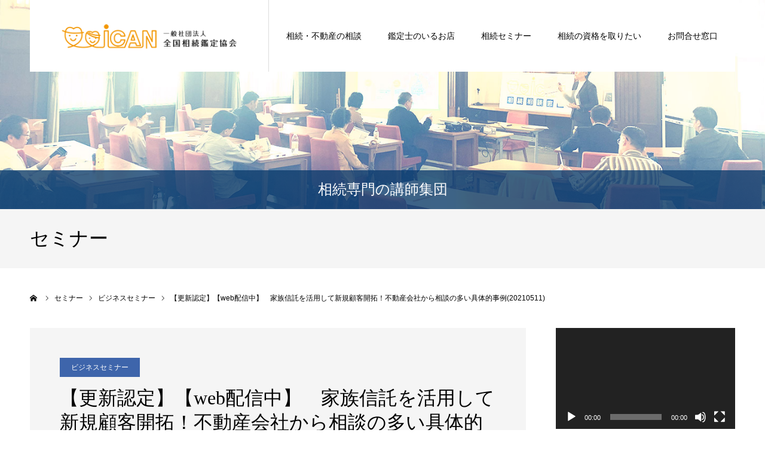

--- FILE ---
content_type: text/html; charset=UTF-8
request_url: https://ican88.org/ican_seminar/983/
body_size: 23277
content:
<!DOCTYPE html>
<html class="pc" lang="ja">

    <head>
        <!-- Google tag (gtag.js) -->
    <script async src="https://www.googletagmanager.com/gtag/js?id=G-H1FX3W18X2"></script>
    <script>
      window.dataLayer = window.dataLayer || [];

      function gtag() {
        dataLayer.push(arguments);
      }
      gtag('js', new Date());

      gtag('config', 'G-H1FX3W18X2');
    </script>
    <meta charset="UTF-8">
    <!--[if IE]><meta http-equiv="X-UA-Compatible" content="IE=edge"><![endif]-->
    <meta name="google-site-verification" content="KObvNKk0PKLbeYTB1Mi_YPEhJ1_vuIKNR7MCYi7XZ7g" />
    <meta name="viewport" content="width=device-width">
    <meta name="format-detection" content="telephone=no">
    <title>【更新認定】【web配信中】　家族信託を活用して新規顧客開拓！不動産会社から相談の多い具体的事例(20210511) | iCAN 全国相続鑑定協会｜公式サイト</title>
    <meta name="description" content="未来相続ビジネスセミナー（更新認定）を開催します。本ページの最後の申し込みフォームよりお申し込みできます。">
    <link rel="pingback" href="https://ican88.org/xmlrpc.php">
            <link rel="shortcut icon" href="https://ican88.org/wp-content/uploads/2020/04/favi.png">
            <meta name='robots' content='max-image-preview:large' />
<link rel='dns-prefetch' href='//www.googletagmanager.com' />
<link rel='dns-prefetch' href='//www.google.com' />
<link rel="alternate" type="application/rss+xml" title="iCAN 全国相続鑑定協会｜公式サイト &raquo; フィード" href="https://ican88.org/feed/" />
<link rel="alternate" type="application/rss+xml" title="iCAN 全国相続鑑定協会｜公式サイト &raquo; コメントフィード" href="https://ican88.org/comments/feed/" />
		<!-- This site uses the Google Analytics by MonsterInsights plugin v8.10.0 - Using Analytics tracking - https://www.monsterinsights.com/ -->
		<!-- Note: MonsterInsights is not currently configured on this site. The site owner needs to authenticate with Google Analytics in the MonsterInsights settings panel. -->
					<!-- No UA code set -->
				<!-- / Google Analytics by MonsterInsights -->
		<script type="text/javascript">
window._wpemojiSettings = {"baseUrl":"https:\/\/s.w.org\/images\/core\/emoji\/14.0.0\/72x72\/","ext":".png","svgUrl":"https:\/\/s.w.org\/images\/core\/emoji\/14.0.0\/svg\/","svgExt":".svg","source":{"concatemoji":"https:\/\/ican88.org\/wp-includes\/js\/wp-emoji-release.min.js?ver=6.2.8"}};
/*! This file is auto-generated */
!function(e,a,t){var n,r,o,i=a.createElement("canvas"),p=i.getContext&&i.getContext("2d");function s(e,t){p.clearRect(0,0,i.width,i.height),p.fillText(e,0,0);e=i.toDataURL();return p.clearRect(0,0,i.width,i.height),p.fillText(t,0,0),e===i.toDataURL()}function c(e){var t=a.createElement("script");t.src=e,t.defer=t.type="text/javascript",a.getElementsByTagName("head")[0].appendChild(t)}for(o=Array("flag","emoji"),t.supports={everything:!0,everythingExceptFlag:!0},r=0;r<o.length;r++)t.supports[o[r]]=function(e){if(p&&p.fillText)switch(p.textBaseline="top",p.font="600 32px Arial",e){case"flag":return s("\ud83c\udff3\ufe0f\u200d\u26a7\ufe0f","\ud83c\udff3\ufe0f\u200b\u26a7\ufe0f")?!1:!s("\ud83c\uddfa\ud83c\uddf3","\ud83c\uddfa\u200b\ud83c\uddf3")&&!s("\ud83c\udff4\udb40\udc67\udb40\udc62\udb40\udc65\udb40\udc6e\udb40\udc67\udb40\udc7f","\ud83c\udff4\u200b\udb40\udc67\u200b\udb40\udc62\u200b\udb40\udc65\u200b\udb40\udc6e\u200b\udb40\udc67\u200b\udb40\udc7f");case"emoji":return!s("\ud83e\udef1\ud83c\udffb\u200d\ud83e\udef2\ud83c\udfff","\ud83e\udef1\ud83c\udffb\u200b\ud83e\udef2\ud83c\udfff")}return!1}(o[r]),t.supports.everything=t.supports.everything&&t.supports[o[r]],"flag"!==o[r]&&(t.supports.everythingExceptFlag=t.supports.everythingExceptFlag&&t.supports[o[r]]);t.supports.everythingExceptFlag=t.supports.everythingExceptFlag&&!t.supports.flag,t.DOMReady=!1,t.readyCallback=function(){t.DOMReady=!0},t.supports.everything||(n=function(){t.readyCallback()},a.addEventListener?(a.addEventListener("DOMContentLoaded",n,!1),e.addEventListener("load",n,!1)):(e.attachEvent("onload",n),a.attachEvent("onreadystatechange",function(){"complete"===a.readyState&&t.readyCallback()})),(e=t.source||{}).concatemoji?c(e.concatemoji):e.wpemoji&&e.twemoji&&(c(e.twemoji),c(e.wpemoji)))}(window,document,window._wpemojiSettings);
</script>
<style type="text/css">
img.wp-smiley,
img.emoji {
	display: inline !important;
	border: none !important;
	box-shadow: none !important;
	height: 1em !important;
	width: 1em !important;
	margin: 0 0.07em !important;
	vertical-align: -0.1em !important;
	background: none !important;
	padding: 0 !important;
}
</style>
	<link rel='stylesheet' id='style-css' href='https://ican88.org/wp-content/themes/agenda_tcd059/style.css?ver=1.3' type='text/css' media='all' />
<link rel='stylesheet' id='wp-block-library-css' href='https://ican88.org/wp-includes/css/dist/block-library/style.min.css?ver=6.2.8' type='text/css' media='all' />
<link rel='stylesheet' id='classic-theme-styles-css' href='https://ican88.org/wp-includes/css/classic-themes.min.css?ver=6.2.8' type='text/css' media='all' />
<style id='global-styles-inline-css' type='text/css'>
body{--wp--preset--color--black: #000000;--wp--preset--color--cyan-bluish-gray: #abb8c3;--wp--preset--color--white: #ffffff;--wp--preset--color--pale-pink: #f78da7;--wp--preset--color--vivid-red: #cf2e2e;--wp--preset--color--luminous-vivid-orange: #ff6900;--wp--preset--color--luminous-vivid-amber: #fcb900;--wp--preset--color--light-green-cyan: #7bdcb5;--wp--preset--color--vivid-green-cyan: #00d084;--wp--preset--color--pale-cyan-blue: #8ed1fc;--wp--preset--color--vivid-cyan-blue: #0693e3;--wp--preset--color--vivid-purple: #9b51e0;--wp--preset--gradient--vivid-cyan-blue-to-vivid-purple: linear-gradient(135deg,rgba(6,147,227,1) 0%,rgb(155,81,224) 100%);--wp--preset--gradient--light-green-cyan-to-vivid-green-cyan: linear-gradient(135deg,rgb(122,220,180) 0%,rgb(0,208,130) 100%);--wp--preset--gradient--luminous-vivid-amber-to-luminous-vivid-orange: linear-gradient(135deg,rgba(252,185,0,1) 0%,rgba(255,105,0,1) 100%);--wp--preset--gradient--luminous-vivid-orange-to-vivid-red: linear-gradient(135deg,rgba(255,105,0,1) 0%,rgb(207,46,46) 100%);--wp--preset--gradient--very-light-gray-to-cyan-bluish-gray: linear-gradient(135deg,rgb(238,238,238) 0%,rgb(169,184,195) 100%);--wp--preset--gradient--cool-to-warm-spectrum: linear-gradient(135deg,rgb(74,234,220) 0%,rgb(151,120,209) 20%,rgb(207,42,186) 40%,rgb(238,44,130) 60%,rgb(251,105,98) 80%,rgb(254,248,76) 100%);--wp--preset--gradient--blush-light-purple: linear-gradient(135deg,rgb(255,206,236) 0%,rgb(152,150,240) 100%);--wp--preset--gradient--blush-bordeaux: linear-gradient(135deg,rgb(254,205,165) 0%,rgb(254,45,45) 50%,rgb(107,0,62) 100%);--wp--preset--gradient--luminous-dusk: linear-gradient(135deg,rgb(255,203,112) 0%,rgb(199,81,192) 50%,rgb(65,88,208) 100%);--wp--preset--gradient--pale-ocean: linear-gradient(135deg,rgb(255,245,203) 0%,rgb(182,227,212) 50%,rgb(51,167,181) 100%);--wp--preset--gradient--electric-grass: linear-gradient(135deg,rgb(202,248,128) 0%,rgb(113,206,126) 100%);--wp--preset--gradient--midnight: linear-gradient(135deg,rgb(2,3,129) 0%,rgb(40,116,252) 100%);--wp--preset--duotone--dark-grayscale: url('#wp-duotone-dark-grayscale');--wp--preset--duotone--grayscale: url('#wp-duotone-grayscale');--wp--preset--duotone--purple-yellow: url('#wp-duotone-purple-yellow');--wp--preset--duotone--blue-red: url('#wp-duotone-blue-red');--wp--preset--duotone--midnight: url('#wp-duotone-midnight');--wp--preset--duotone--magenta-yellow: url('#wp-duotone-magenta-yellow');--wp--preset--duotone--purple-green: url('#wp-duotone-purple-green');--wp--preset--duotone--blue-orange: url('#wp-duotone-blue-orange');--wp--preset--font-size--small: 13px;--wp--preset--font-size--medium: 20px;--wp--preset--font-size--large: 36px;--wp--preset--font-size--x-large: 42px;--wp--preset--spacing--20: 0.44rem;--wp--preset--spacing--30: 0.67rem;--wp--preset--spacing--40: 1rem;--wp--preset--spacing--50: 1.5rem;--wp--preset--spacing--60: 2.25rem;--wp--preset--spacing--70: 3.38rem;--wp--preset--spacing--80: 5.06rem;--wp--preset--shadow--natural: 6px 6px 9px rgba(0, 0, 0, 0.2);--wp--preset--shadow--deep: 12px 12px 50px rgba(0, 0, 0, 0.4);--wp--preset--shadow--sharp: 6px 6px 0px rgba(0, 0, 0, 0.2);--wp--preset--shadow--outlined: 6px 6px 0px -3px rgba(255, 255, 255, 1), 6px 6px rgba(0, 0, 0, 1);--wp--preset--shadow--crisp: 6px 6px 0px rgba(0, 0, 0, 1);}:where(.is-layout-flex){gap: 0.5em;}body .is-layout-flow > .alignleft{float: left;margin-inline-start: 0;margin-inline-end: 2em;}body .is-layout-flow > .alignright{float: right;margin-inline-start: 2em;margin-inline-end: 0;}body .is-layout-flow > .aligncenter{margin-left: auto !important;margin-right: auto !important;}body .is-layout-constrained > .alignleft{float: left;margin-inline-start: 0;margin-inline-end: 2em;}body .is-layout-constrained > .alignright{float: right;margin-inline-start: 2em;margin-inline-end: 0;}body .is-layout-constrained > .aligncenter{margin-left: auto !important;margin-right: auto !important;}body .is-layout-constrained > :where(:not(.alignleft):not(.alignright):not(.alignfull)){max-width: var(--wp--style--global--content-size);margin-left: auto !important;margin-right: auto !important;}body .is-layout-constrained > .alignwide{max-width: var(--wp--style--global--wide-size);}body .is-layout-flex{display: flex;}body .is-layout-flex{flex-wrap: wrap;align-items: center;}body .is-layout-flex > *{margin: 0;}:where(.wp-block-columns.is-layout-flex){gap: 2em;}.has-black-color{color: var(--wp--preset--color--black) !important;}.has-cyan-bluish-gray-color{color: var(--wp--preset--color--cyan-bluish-gray) !important;}.has-white-color{color: var(--wp--preset--color--white) !important;}.has-pale-pink-color{color: var(--wp--preset--color--pale-pink) !important;}.has-vivid-red-color{color: var(--wp--preset--color--vivid-red) !important;}.has-luminous-vivid-orange-color{color: var(--wp--preset--color--luminous-vivid-orange) !important;}.has-luminous-vivid-amber-color{color: var(--wp--preset--color--luminous-vivid-amber) !important;}.has-light-green-cyan-color{color: var(--wp--preset--color--light-green-cyan) !important;}.has-vivid-green-cyan-color{color: var(--wp--preset--color--vivid-green-cyan) !important;}.has-pale-cyan-blue-color{color: var(--wp--preset--color--pale-cyan-blue) !important;}.has-vivid-cyan-blue-color{color: var(--wp--preset--color--vivid-cyan-blue) !important;}.has-vivid-purple-color{color: var(--wp--preset--color--vivid-purple) !important;}.has-black-background-color{background-color: var(--wp--preset--color--black) !important;}.has-cyan-bluish-gray-background-color{background-color: var(--wp--preset--color--cyan-bluish-gray) !important;}.has-white-background-color{background-color: var(--wp--preset--color--white) !important;}.has-pale-pink-background-color{background-color: var(--wp--preset--color--pale-pink) !important;}.has-vivid-red-background-color{background-color: var(--wp--preset--color--vivid-red) !important;}.has-luminous-vivid-orange-background-color{background-color: var(--wp--preset--color--luminous-vivid-orange) !important;}.has-luminous-vivid-amber-background-color{background-color: var(--wp--preset--color--luminous-vivid-amber) !important;}.has-light-green-cyan-background-color{background-color: var(--wp--preset--color--light-green-cyan) !important;}.has-vivid-green-cyan-background-color{background-color: var(--wp--preset--color--vivid-green-cyan) !important;}.has-pale-cyan-blue-background-color{background-color: var(--wp--preset--color--pale-cyan-blue) !important;}.has-vivid-cyan-blue-background-color{background-color: var(--wp--preset--color--vivid-cyan-blue) !important;}.has-vivid-purple-background-color{background-color: var(--wp--preset--color--vivid-purple) !important;}.has-black-border-color{border-color: var(--wp--preset--color--black) !important;}.has-cyan-bluish-gray-border-color{border-color: var(--wp--preset--color--cyan-bluish-gray) !important;}.has-white-border-color{border-color: var(--wp--preset--color--white) !important;}.has-pale-pink-border-color{border-color: var(--wp--preset--color--pale-pink) !important;}.has-vivid-red-border-color{border-color: var(--wp--preset--color--vivid-red) !important;}.has-luminous-vivid-orange-border-color{border-color: var(--wp--preset--color--luminous-vivid-orange) !important;}.has-luminous-vivid-amber-border-color{border-color: var(--wp--preset--color--luminous-vivid-amber) !important;}.has-light-green-cyan-border-color{border-color: var(--wp--preset--color--light-green-cyan) !important;}.has-vivid-green-cyan-border-color{border-color: var(--wp--preset--color--vivid-green-cyan) !important;}.has-pale-cyan-blue-border-color{border-color: var(--wp--preset--color--pale-cyan-blue) !important;}.has-vivid-cyan-blue-border-color{border-color: var(--wp--preset--color--vivid-cyan-blue) !important;}.has-vivid-purple-border-color{border-color: var(--wp--preset--color--vivid-purple) !important;}.has-vivid-cyan-blue-to-vivid-purple-gradient-background{background: var(--wp--preset--gradient--vivid-cyan-blue-to-vivid-purple) !important;}.has-light-green-cyan-to-vivid-green-cyan-gradient-background{background: var(--wp--preset--gradient--light-green-cyan-to-vivid-green-cyan) !important;}.has-luminous-vivid-amber-to-luminous-vivid-orange-gradient-background{background: var(--wp--preset--gradient--luminous-vivid-amber-to-luminous-vivid-orange) !important;}.has-luminous-vivid-orange-to-vivid-red-gradient-background{background: var(--wp--preset--gradient--luminous-vivid-orange-to-vivid-red) !important;}.has-very-light-gray-to-cyan-bluish-gray-gradient-background{background: var(--wp--preset--gradient--very-light-gray-to-cyan-bluish-gray) !important;}.has-cool-to-warm-spectrum-gradient-background{background: var(--wp--preset--gradient--cool-to-warm-spectrum) !important;}.has-blush-light-purple-gradient-background{background: var(--wp--preset--gradient--blush-light-purple) !important;}.has-blush-bordeaux-gradient-background{background: var(--wp--preset--gradient--blush-bordeaux) !important;}.has-luminous-dusk-gradient-background{background: var(--wp--preset--gradient--luminous-dusk) !important;}.has-pale-ocean-gradient-background{background: var(--wp--preset--gradient--pale-ocean) !important;}.has-electric-grass-gradient-background{background: var(--wp--preset--gradient--electric-grass) !important;}.has-midnight-gradient-background{background: var(--wp--preset--gradient--midnight) !important;}.has-small-font-size{font-size: var(--wp--preset--font-size--small) !important;}.has-medium-font-size{font-size: var(--wp--preset--font-size--medium) !important;}.has-large-font-size{font-size: var(--wp--preset--font-size--large) !important;}.has-x-large-font-size{font-size: var(--wp--preset--font-size--x-large) !important;}
.wp-block-navigation a:where(:not(.wp-element-button)){color: inherit;}
:where(.wp-block-columns.is-layout-flex){gap: 2em;}
.wp-block-pullquote{font-size: 1.5em;line-height: 1.6;}
</style>
<link rel='stylesheet' id='contact-form-7-css' href='https://ican88.org/wp-content/plugins/contact-form-7/includes/css/styles.css?ver=5.5.5' type='text/css' media='all' />
<link rel='stylesheet' id='wpdm-font-awesome-css' href='https://ican88.org/wp-content/plugins/download-manager/assets/fontawesome/css/all.css?ver=6.2.8' type='text/css' media='all' />
<link rel='stylesheet' id='wpdm-front-bootstrap-css' href='https://ican88.org/wp-content/plugins/download-manager/assets/bootstrap/css/bootstrap.min.css?ver=6.2.8' type='text/css' media='all' />
<link rel='stylesheet' id='wpdm-front-css' href='https://ican88.org/wp-content/plugins/download-manager/assets/css/front.css?ver=6.2.8' type='text/css' media='all' />
<link rel='stylesheet' id='ez-icomoon-css' href='https://ican88.org/wp-content/plugins/easy-table-of-contents/vendor/icomoon/style.min.css?ver=2.0.17' type='text/css' media='all' />
<link rel='stylesheet' id='ez-toc-css' href='https://ican88.org/wp-content/plugins/easy-table-of-contents/assets/css/screen.min.css?ver=2.0.17' type='text/css' media='all' />
<style id='ez-toc-inline-css' type='text/css'>
div#ez-toc-container p.ez-toc-title {font-size: 120%;}div#ez-toc-container p.ez-toc-title {font-weight: 500;}div#ez-toc-container ul li {font-size: 95%;}
</style>
<link rel='stylesheet' id='tablepress-default-css' href='https://ican88.org/wp-content/plugins/tablepress/css/default.min.css?ver=1.14' type='text/css' media='all' />
<link rel='stylesheet' id='cf7cf-style-css' href='https://ican88.org/wp-content/plugins/cf7-conditional-fields/style.css?ver=2.1.1' type='text/css' media='all' />
<script type='text/javascript' src='https://ican88.org/wp-includes/js/jquery/jquery.min.js?ver=3.6.4' id='jquery-core-js'></script>
<script type='text/javascript' src='https://ican88.org/wp-includes/js/jquery/jquery-migrate.min.js?ver=3.4.0' id='jquery-migrate-js'></script>
<script type='text/javascript' src='https://ican88.org/wp-content/plugins/download-manager/assets/bootstrap/js/popper.min.js?ver=6.2.8' id='wpdm-poper-js'></script>
<script type='text/javascript' src='https://ican88.org/wp-content/plugins/download-manager/assets/bootstrap/js/bootstrap.min.js?ver=6.2.8' id='wpdm-front-bootstrap-js'></script>
<script type='text/javascript' id='wpdm-frontjs-js-extra'>
/* <![CDATA[ */
var wpdm_url = {"home":"https:\/\/ican88.org\/","site":"https:\/\/ican88.org\/","ajax":"https:\/\/ican88.org\/wp-admin\/admin-ajax.php"};
var wpdm_js = {"spinner":"<i class=\"fas fa-sun fa-spin\"><\/i>"};
/* ]]> */
</script>
<script type='text/javascript' src='https://ican88.org/wp-content/plugins/download-manager/assets/js/front.js?ver=3.2.36' id='wpdm-frontjs-js'></script>

<!-- Google アナリティクス スニペット (Site Kit が追加) -->
<script type='text/javascript' src='https://www.googletagmanager.com/gtag/js?id=UA-201050758-1' id='google_gtagjs-js' async></script>
<script type='text/javascript' id='google_gtagjs-js-after'>
window.dataLayer = window.dataLayer || [];function gtag(){dataLayer.push(arguments);}
gtag('set', 'linker', {"domains":["ican88.org"]} );
gtag("js", new Date());
gtag("set", "developer_id.dZTNiMT", true);
gtag("config", "UA-201050758-1", {"anonymize_ip":true});
</script>

<!-- (ここまで) Google アナリティクス スニペット (Site Kit が追加) -->
<link rel="https://api.w.org/" href="https://ican88.org/wp-json/" /><link rel="canonical" href="https://ican88.org/ican_seminar/983/" />
<link rel='shortlink' href='https://ican88.org/?p=983' />
<link rel="alternate" type="application/json+oembed" href="https://ican88.org/wp-json/oembed/1.0/embed?url=https%3A%2F%2Fican88.org%2Fican_seminar%2F983%2F" />
<link rel="alternate" type="text/xml+oembed" href="https://ican88.org/wp-json/oembed/1.0/embed?url=https%3A%2F%2Fican88.org%2Fican_seminar%2F983%2F&#038;format=xml" />
<meta name="generator" content="Site Kit by Google 1.50.0" />
<link rel="stylesheet" href="https://ican88.org/wp-content/themes/agenda_tcd059/css/design-plus.css?ver=1.3">
<link rel="stylesheet" href="https://ican88.org/wp-content/themes/agenda_tcd059/css/sns-botton.css?ver=1.3">
<link rel="stylesheet" media="screen and (max-width:1260px)" href="https://ican88.org/wp-content/themes/agenda_tcd059/css/responsive.css?ver=1.3">
<link rel="stylesheet" media="screen and (max-width:1260px)" href="https://ican88.org/wp-content/themes/agenda_tcd059/css/footer-bar.css?ver=1.3">

<script src="https://ican88.org/wp-content/themes/agenda_tcd059/js/jquery.easing.1.3.js?ver=1.3"></script>
<script src="https://ican88.org/wp-content/themes/agenda_tcd059/js/jscript.js?ver=1.3"></script>
<script src="https://ican88.org/wp-content/themes/agenda_tcd059/js/comment.js?ver=1.3"></script>


<style type="text/css">

body, input, textarea { font-family: Arial, "ヒラギノ角ゴ ProN W3", "Hiragino Kaku Gothic ProN", "メイリオ", Meiryo, sans-serif; }

.rich_font, .p-vertical { font-family: "Times New Roman" , "游明朝" , "Yu Mincho" , "游明朝体" , "YuMincho" , "ヒラギノ明朝 Pro W3" , "Hiragino Mincho Pro" , "HiraMinProN-W3" , "HGS明朝E" , "ＭＳ Ｐ明朝" , "MS PMincho" , serif; font-weight:500; }


#header_image_for_404 .headline { font-family: "Times New Roman" , "游明朝" , "Yu Mincho" , "游明朝体" , "YuMincho" , "ヒラギノ明朝 Pro W3" , "Hiragino Mincho Pro" , "HiraMinProN-W3" , "HGS明朝E" , "ＭＳ Ｐ明朝" , "MS PMincho" , serif; font-weight:500; }






#page_header_catch { font-size:24px; color:#FFFFFF; background:rgba(13,61,110,0.8); }
.mobile #page_header_catch { font-size:14px; }
#page_header_title { font-size:32px; }
.mobile #page_header_title { font-size:18px; }
#post_title { font-size:32px; color:#000000; }
.post_content { font-size:14px; color:#000000; }
.mobile #post_title { font-size:18px; }
.mobile .post_content { font-size:13px; }


.c-pw__btn { background: #f39600; }
.post_content a, .post_content a:hover { color: #008c8d; }


#related_post .image img, .styled_post_list1 .image img, .styled_post_list2 .image img, .widget_tab_post_list .image img, .index_post_image img
{
  width:100%; height:auto;
  -webkit-transition: transform  0.75s ease;
  transition: transform  0.75s ease;
}
#related_post .image:hover img, .styled_post_list1 .image:hover img, .styled_post_list2 .image:hover img, .widget_tab_post_list .image:hover img, .index_post_image:hover img
{
  -webkit-transform: scale(1.2);
  transform: scale(1.2);
}



body, a, #previous_next_post a:hover
  { color: #000000; }

.side_widget .styled_post_list1 .title:hover, .page_post_list .meta a:hover, .page_post_list .headline,
  .slider_main .caption .title a:hover, #comment_header ul li a:hover, #header_text .logo a:hover, #bread_crumb li.home a:hover:before, #post_title_area .meta li a:hover
    { color: #f39600; }

.pc #global_menu ul ul a, .next_page_link a:hover, .collapse_category_list li a:hover .count, .pb_spec_table_button a:hover,
  #wp-calendar td a:hover, #wp-calendar #prev a:hover, #wp-calendar #next a:hover, .mobile #global_menu li a:hover, #mobile_menu .close_button:hover,
    #post_pagination p, .page_navi span.current, .tcd_user_profile_widget .button a:hover, #return_top a, #p_readmore .button,
      #header_slider .slick-dots button:hover::before, #header_slider .slick-dots .slick-active button::before
        { background-color: #f39600 !important; }

#comment_header ul li a:hover, #comment_header ul li.comment_switch_active a, #comment_header #comment_closed p, #post_pagination p, .page_navi span.current
  { border-color: #f39600; }

.collapse_category_list li a:before
  { border-color: transparent transparent transparent #f39600; }

.slider_nav .swiper-slide-active, .slider_nav .swiper-slide:hover
  { box-shadow:inset 0 0 0 5px #f39600; }

a:hover, #index_news .button:hover:after, .pc #global_menu a:hover, .pc #global_menu > ul > li.active > a, .pc #global_menu > ul > li.current-menu-item > a, #bread_crumb li.home a:hover:after, #bread_crumb li a:hover, .tcd_category_list li a:hover, #report_post_meta_top a:hover
  { color: #f36100; }

.pc #global_menu ul ul a:hover, #return_top a:hover, #post_pagination a:hover, .page_navi a:hover, #slide_menu a span.count, .tcdw_custom_drop_menu a:hover, #p_readmore .button:hover, #previous_next_page a:hover,
  .tcd_category_list li a:hover .count, #submit_comment:hover, #comment_header ul li a:hover, .widget_tab_post_list_button a:hover, .mobile #menu_button:hover
    { background-color: #f36100 !important; }

#post_pagination a:hover, .page_navi a:hover, .tcdw_custom_drop_menu a:hover, #comment_textarea textarea:focus, #guest_info input:focus, .widget_tab_post_list_button a:hover
  { border-color: #f36100 !important; }

.post_content a { color: #008c8d; }

#comment_header ul li.comment_switch_active a, #comment_header #comment_closed p { background-color: #f39600 !important; }
#comment_header ul li.comment_switch_active a:after, #comment_header #comment_closed p:after { border-color:#f39600 transparent transparent transparent; }

.side_headline { color: #000000; background: #ffdda7;  }

.no_header_content { background:rgba(243,150,0,0.8); }



.post_content p {
	font-size:120%;
}

#footer_banner_inner { padding:1px 0; }

.pc #header_logo {
	width:400px;
}
.pc #global_menu {
	width: calc(100% - 400px);
}
.pc #logo_image img.pc_logo_image {
	width:300px;
	height:auto;
}

#header_slider {
	height:450px;
}
#header_slider .item {
	height:450px;
}
#header_slider .caption {
	height:430px;
	margin: 70px auto 0;
}
@media screen and (max-width:730px) {
	#header_slider {
		height:250px;
	}
	#header_slider .item {
		height:250px;
	}
	#header_slider .caption {
		height:250px;
		margin: 0 auto 0;
	}
	#header_slider .image {
	}
}

#page_header {
	height:350px;
}
@media screen and (max-width:730px) {
	#page_header {
		height:150px;
	}
}

#index_prof_banner {
	background: none !important;
	height:auto;
}
#index_prof_banner .headline_area {
	position:relative; padding:0; text-align:center;
	top:0%; -webkit-transform: translateY(0%); transform: translateY(0%);
}
#index_prof_banner .image { display:block; width:100%; height:auto; margin:0 0 20px 0; }
@media screen and (max-width:730px) {
	#index_prof_banner {
		height:auto;
	}
	.lp_bnr img {
		width:100%;
	}
}

#main_col {
	margin-bottom:80px;
}
#page_header_catch span {
	text-align:center;
}

.page-template #main_col h2 {
	padding:1.1em .9em 1em;
	color:#111;
	font-size:180%;
	font-weight:500;
	font-family:"Times New Roman" , "游明朝" , "Yu Mincho" , "游明朝体" , "YuMincho" , "ヒラギノ明朝 Pro W3" , "Hiragino Mincho Pro" , "HiraMinProN-W3" , "HGS明朝E" , "ＭＳ Ｐ明朝" , "MS PMincho" , serif;
	border-top:2px solid #222;
	border-bottom:1px solid #ddd;
	background:#fafafa;
	box-shadow:0px 1px 2px #f7f7f7;
}
@media screen and (max-width:730px) {
	.page-template #main_col h2 {
		padding:1.1em .9em 1em;
		font-size:20px;
	}
}
.page-template #main_col h3 {
	margin-top:30px;
	padding:15px 20px;
	color:#111;
	font-size:150%;
	font-weight:500;
	font-family:"Times New Roman" , "游明朝" , "Yu Mincho" , "游明朝体" , "YuMincho" , "ヒラギノ明朝 Pro W3" , "Hiragino Mincho Pro" , "HiraMinProN-W3" , "HGS明朝E" , "ＭＳ Ｐ明朝" , "MS PMincho" , serif;
	background:#faf1e2;
	border-bottom:3px solid #e5dac8;
}
.page-template #main_col h4 {
	margin-top:30px;
	padding:5px 10px;
	color:#111;
	font-size:130%;
	font-weight:normal;
	border-bottom:3px solid #e5dac8;
}

.bt_yellow { background:#f39600; }
.bt_yellow:hover, .bt_yellow:focus { background-color:#ffbb2a; }
.bt_pink{ background:#ec628b; color:#fff; }
.bt_pink:hover, .bt_red:focus { background-color:#ff9dba; color:#fff; }

#copyright {
	padding:10px 0;
	line-height:1.5em;
}

.col2_50_50 {
	display:flex;
	margin-top:20px;
	flex-wrap: wrap;
}
.col2_50_50 .col_1 {
	margin-right:6%;
	flex-basis:47%;
}
.col2_50_50 .col_2 {
	flex-basis:47%;
}
@media screen and (max-width:730px) {
	.col2_50_50 {
		flex-direction: column;
	}
}

.col2_70_30 {
	display:flex;
	margin-top:20px;
	flex-wrap: wrap;
}
.col2_70_30 .col_1 {
	margin-right:6%;
	flex-basis:67%;
}
.col2_70_30 .col_2 {
	flex-basis:27%;
}
@media screen and (max-width:730px) {
	.col2_70_30 {
		flex-direction: column;
	}
}

.col2_30_70 {
	display:flex;
	margin-top:20px;
	flex-wrap: wrap;
}
.col2_30_70 .col_1 {
	flex-basis:27%;
	margin-right:6%;
}
.col2_30_70 .col_2 {
	flex-basis:67%;
}
@media screen and (max-width:730px) {
	.col2_30_70 {
		flex-direction: column;
	}
}

.faqlist {
	margin-top:30px;
}
.faqlist dt {
	background: #efefef; 
	padding: 8px;
	border-radius: 2px;
	font-size:130%;
	line-height:1.4;
}
.faqlist dt:before {
	content: "Q.";
	font-weight: bold;
	margin-right: 8px;
}
.faqlist dd {
	margin: 14px 16px 40px 32px;
	font-size:120%;
	line-height: 140%;
	text-indent: -24px;
	line-height:1.4;
}
.faqlist dd:before {
	content: "A.";
	font-weight: bold;
	margin-right: 8px;
}

body.single-report #post_image img {
	display:none;
}
</style>


<script type="text/javascript">
window.onbeforeunload = function() {
};
window.onunload = function() {
};
window.addEventListener("pageshow", function(evt) {
    if (evt.persisted) {
        window.location.reload();
    }
}, false);
</script>


<!-- Google AdSense スニペット (Site Kit が追加) -->
<meta name="google-adsense-platform-account" content="ca-host-pub-2644536267352236">
<meta name="google-adsense-platform-domain" content="sitekit.withgoogle.com">
<!-- (ここまで) Google AdSense スニペット (Site Kit が追加) -->
<style type="text/css"></style><meta name="generator" content="WordPress Download Manager 3.2.36" />
                <link href="https://fonts.googleapis.com/css?family=Rubik"
              rel="stylesheet">
        <style>
            .w3eden .fetfont,
            .w3eden .btn,
            .w3eden .btn.wpdm-front h3.title,
            .w3eden .wpdm-social-lock-box .IN-widget a span:last-child,
            .w3eden #xfilelist .panel-heading,
            .w3eden .wpdm-frontend-tabs a,
            .w3eden .alert:before,
            .w3eden .panel .panel-heading,
            .w3eden .discount-msg,
            .w3eden .panel.dashboard-panel h3,
            .w3eden #wpdm-dashboard-sidebar .list-group-item,
            .w3eden #package-description .wp-switch-editor,
            .w3eden .w3eden.author-dashbboard .nav.nav-tabs li a,
            .w3eden .wpdm_cart thead th,
            .w3eden #csp .list-group-item,
            .w3eden .modal-title {
                font-family: Rubik, -apple-system, BlinkMacSystemFont, "Segoe UI", Roboto, Helvetica, Arial, sans-serif, "Apple Color Emoji", "Segoe UI Emoji", "Segoe UI Symbol";
                text-transform: uppercase;
                font-weight: 700;
            }
            .w3eden #csp .list-group-item {
                text-transform: unset;
            }


        </style>
            <style>
        /* WPDM Link Template Styles */        </style>
                <style>

            :root {
                --color-primary: #4a8eff;
                --color-primary-rgb: 74, 142, 255;
                --color-primary-hover: #4a8eff;
                --color-primary-active: #4a8eff;
                --color-secondary: #4a8eff;
                --color-secondary-rgb: 74, 142, 255;
                --color-secondary-hover: #4a8eff;
                --color-secondary-active: #4a8eff;
                --color-success: #18ce0f;
                --color-success-rgb: 24, 206, 15;
                --color-success-hover: #4a8eff;
                --color-success-active: #4a8eff;
                --color-info: #2CA8FF;
                --color-info-rgb: 44, 168, 255;
                --color-info-hover: #2CA8FF;
                --color-info-active: #2CA8FF;
                --color-warning: #f29e0f;
                --color-warning-rgb: 242, 158, 15;
                --color-warning-hover: orange;
                --color-warning-active: orange;
                --color-danger: #ff5062;
                --color-danger-rgb: 255, 80, 98;
                --color-danger-hover: #ff5062;
                --color-danger-active: #ff5062;
                --color-green: #30b570;
                --color-blue: #0073ff;
                --color-purple: #8557D3;
                --color-red: #ff5062;
                --color-muted: rgba(69, 89, 122, 0.6);
                --wpdm-font: &quot;Rubik&quot;, -apple-system, BlinkMacSystemFont, "Segoe UI", Roboto, Helvetica, Arial, sans-serif, "Apple Color Emoji", "Segoe UI Emoji", "Segoe UI Symbol";
            }

            .wpdm-download-link.btn.btn-primary {
                border-radius: 4px;
            }


        </style>
        
    
    <!-- User Heat Tag -->
    <script type="text/javascript">
      (function(add, cla) {
        window['UserHeatTag'] = cla;
        window[cla] = window[cla] || function() {
          (window[cla].q = window[cla].q || []).push(arguments)
        }, window[cla].l = 1 * new Date();
        var ul = document.createElement('script');
        var tag = document.getElementsByTagName('script')[0];
        ul.async = 1;
        ul.src = add;
        tag.parentNode.insertBefore(ul, tag);
      })('//uh.nakanohito.jp/uhj2/uh.js', '_uhtracker');
      _uhtracker({
        id: 'uhm8ghgza2'
      });
    </script>
    <!-- End User Heat Tag -->
    <script type="application/ld+json">
      {
        "@context": "http://schema.org",
        "@type": "LocalBusiness",
        "name": "一般社団法人全国相続鑑定協会",
        "address": {
          "@type": "PostalAddress",
          "streetAddress": "代官町３９−１８ 日本陶磁器センタ ２F",
          "addressLocality": "名古屋市東区",
          "addressRegion": "愛知県",
          "postalCode": "461-0002",
          "addressCountry": "JP"
        },
        "geo": {
          "@type": "GeoCoordinates",
          "latitude": "35.174489",
          "longitude": "136.922074"
        },
        "telephone": "+81-52-878-5588",
        "openingHoursSpecification": [{
          "@type": "OpeningHoursSpecification",
          "dayOfWeek": [
            "Monday",
            "Tuesday",
            "Thursday",
            "Friday"
          ],
          "opens": "10:00",
          "closes": "17:00"
        }],
        "url": "https://ican88.org/"
      }
    </script>

    </head>

  <body id="body" class="report-template-default single single-report postid-983">

    
    <div id="container">

      <div id="header" >
        <div id="header_inner" class="clearfix">
          <div id="header_logo">
            <div id="logo_image">
 <h1 class="logo">
  <a href="https://ican88.org/" title="iCAN 全国相続鑑定協会｜公式サイト">
      <img class="pc_logo_image" src="https://ican88.org/wp-content/uploads/2019/12/logo.png?1764937789" alt="名古屋で相続･不動産の相談は愛知県名古屋市のiCAN 一般社団法人 全国相続鑑定協会" title="iCAN 全国相続鑑定協会｜公式サイト" width="322" height="58" />
         <img class="mobile_logo_image" src="https://ican88.org/wp-content/uploads/2019/12/logo_sp.png?1764937789" alt="名古屋で相続･不動産の相談は愛知県名古屋市のiCAN 一般社団法人 全国相続鑑定協会" title="iCAN 全国相続鑑定協会｜公式サイト" width="222" height="33" />
     </a>
 </h1>
</div>
          </div>
                      <div id="global_menu">
              <ul id="menu-%e3%82%b5%e3%83%b3%e3%83%97%e3%83%ab%e3%83%a1%e3%83%8b%e3%83%a5%e3%83%bc" class="menu"><li id="menu-item-79" class="menu-item menu-item-type-post_type menu-item-object-page menu-item-79"><a href="https://ican88.org/inheritance/">相続・不動産の相談</a></li>
<li id="menu-item-2521" class="menu-item menu-item-type-post_type_archive menu-item-object-shop menu-item-2521"><a href="https://ican88.org/shop/">鑑定士のいるお店</a></li>
<li id="menu-item-82" class="menu-item menu-item-type-custom menu-item-object-custom menu-item-82"><a href="/ican_seminar/">相続セミナー</a></li>
<li id="menu-item-81" class="menu-item menu-item-type-post_type menu-item-object-page menu-item-81"><a href="https://ican88.org/appraiser/">相続の資格を取りたい</a></li>
<li id="menu-item-2525" class="menu-item menu-item-type-post_type menu-item-object-page menu-item-2525"><a href="https://ican88.org/contact/">お問合せ窓口</a></li>
</ul>            </div>
            <a href="#" id="menu_button"><span>menu</span></a>
                  </div><!-- END #header_inner -->
      </div><!-- END #header -->

      
      <div id="main_contents" class="clearfix"><div id="page_header" style="background:url(https://ican88.org/wp-content/uploads/2020/03/seminar_ti-1.jpg) no-repeat center center; background-size:cover;">
  <h2 id="page_header_catch" class="rich_font"><span>相続専門の講師集団</span></h2>
  </div>
<h3 id="page_header_title" class="rich_font"><span>セミナー</span></h3>

<div id="bread_crumb">

	<ul class="clearfix" itemscope itemtype="http://schema.org/BreadcrumbList">
		<li itemprop="itemListElement" itemscope itemtype="http://schema.org/ListItem" class="home"><a itemprop="item" href="https://ican88.org/"><span itemprop="name">ホーム</span></a>
			<meta itemprop="position" content="1">
		</li>
					<li itemprop="itemListElement" itemscope itemtype="http://schema.org/ListItem"><a itemprop="item" href="https://ican88.org/ican_seminar/"><span itemprop="name">セミナー</span></a>
				<meta itemprop="position" content="2">
			</li>
			<li itemprop="itemListElement" itemscope itemtype="http://schema.org/ListItem"><a itemprop="item" href="https://ican88.org/ican_seminar/ican_seminar_category/seminar-cat2/"><span itemprop="name">ビジネスセミナー</span></a>
					<meta itemprop="position" content="3">
				</li>			<li class="last" itemprop="itemListElement" itemscope itemtype="http://schema.org/ListItem"><span itemprop="name">【更新認定】【web配信中】　家族信託を活用して新規顧客開拓！不動産会社から相談の多い具体的事例(20210511)</span>
				<meta itemprop="position" content="4">
			</li>




			</ul>

</div>
<div id="main_col" class="clearfix">

 <div id="left_col">

  
   <article id="article" class="report">

        <div id="post_image">
          <p id="report_category" style="background:#3e65ab;">ビジネスセミナー</p>
          <img width="725" height="500" src="https://ican88.org/wp-content/uploads/2021/02/5c4c6ba746193ab54c54c5e0dbf203a7-1-725x500.png" class="attachment-size5 size-size5 wp-post-image" alt="" decoding="async" srcset="https://ican88.org/wp-content/uploads/2021/02/5c4c6ba746193ab54c54c5e0dbf203a7-1.png 725w, https://ican88.org/wp-content/uploads/2021/02/5c4c6ba746193ab54c54c5e0dbf203a7-1-300x207.png 300w, https://ican88.org/wp-content/uploads/2021/02/5c4c6ba746193ab54c54c5e0dbf203a7-1-520x360.png 520w" sizes="(max-width: 725px) 100vw, 725px" />    </div>
    
    <h2 id="post_title" class="rich_font entry-title ">【更新認定】【web配信中】　家族信託を活用して新規顧客開拓！不動産会社から相談の多い具体的事例(20210511)</h2>

    <ul id="report_post_meta_top" class="clearfix">
     <li class="date"><time class="entry-date updated" datetime="2025-11-17T15:38:50+09:00">2022.11.1</time></li>
     <li class="category clearfix"><a href="https://ican88.org/ican_seminar/ican_seminar_category/seminar-cat2/">ビジネスセミナー</a></li>    </ul>

    
    <div class="post_content clearfix">
     <p>未来相続ビジネスセミナー（更新認定）を開催します。本ページの最後の申し込みフォームよりお申し込みできます。</p>
<h4>セミナー詳細</h4>
<h4>家族信託を活用して新規顧客開拓！不動産会社から相談の多い具体的事例</h4>
<p>不動産を扱っているとお客様から『信託』について聞かれる事があります。 <img decoding="async" loading="lazy" class="alignright wp-image-1129 size-medium" style="font-size: 16.8px;" src="http://ican88.org/wp-content/uploads/2021/03/ef858f990184ff22cc75f932851b8564-212x300.jpg" alt="" width="212" height="300" srcset="https://ican88.org/wp-content/uploads/2021/03/ef858f990184ff22cc75f932851b8564-212x300.jpg 212w, https://ican88.org/wp-content/uploads/2021/03/ef858f990184ff22cc75f932851b8564.jpg 595w" sizes="(max-width: 212px) 100vw, 212px" /> お客様の疑問に正しくお応えする事ができますか？</p>
<ul>
<li dir="auto">信託登記すると所有権はどうなりますか</li>
<li dir="auto">信託登記する時の登録免許税はいくらですか</li>
<li dir="auto">信託口口座はどのように開設しますか</li>
<li dir="auto">信託する時に公証役場に行くのはなぜですか</li>
<li dir="auto">信託を組成するには費用はいくらかかりますか　　　　　　…などなど</li>
</ul>
<p>実際に、複数の銀行と業務提携されている相続鑑定士でもある司法書士、國枝先生が具体的事例を用いて解説。専門家だからこそ知っておかないといけない実例が満載です。</p>
<div id="" class="su-box su-box-style-soft">
<div class="su-box-content su-u-clearfix su-u-trim">
<p class="well2"><span style="font-size: 18pt;"><strong>講師紹介　　</strong></span><strong>國枝 哲哉 氏</strong>　　司法書士法人ファミリア　司法書士・相続鑑定士<img decoding="async" loading="lazy" class="alignright size-thumbnail wp-image-993" src="http://ican88.org/wp-content/uploads/2021/02/676bbe12c0adf9dd09235fa34d9aa427-150x150.jpg" alt="" width="150" height="150" srcset="https://ican88.org/wp-content/uploads/2021/02/676bbe12c0adf9dd09235fa34d9aa427-150x150.jpg 150w, https://ican88.org/wp-content/uploads/2021/02/676bbe12c0adf9dd09235fa34d9aa427-120x120.jpg 120w" sizes="(max-width: 150px) 100vw, 150px" /><br />
<span style="font-size: 10pt;">相続業務の専門家として豊富な経験と知識で多くの相談を受け、年間相談件数300件以上を誇る。いろいろな心配事に寄り添い、相談以上の包括的な提案を通じて家族の財産全体を守る手法は、絶大な信頼を掴んでいる。<br />
できる限り専門用語を使わない、わかりやすい解説に定評があり、大手ハウスメーカーや不動産会社、金融機関からの家族信託セミナー講師や、顧客向けイベント・業者向けセミナーなど、多数の公演を行っている。</span></p>
</div>
<div class="su-box-content su-u-clearfix su-u-trim">
<p><span style="color: #ff0000;"><strong>お申し込みはページ下部のお申し込みフォームから！</strong></span></p>
<h4>日時</h4>
<p><strong>［<span style="color: #cc0000;">名古屋生講座</span>］<del>2021年5月11日（火）13：30～17：00</del></strong>　終了<strong><br />
［<span style="color: #3366ff;">アーカイブ配信</span>］ご都合の良い日時にご視聴頂けます<br />
</strong></p>
<h4>受講料金</h4>
<p><strong>プラチナ会員：<span style="color: #ff0000;">無料</span></strong><br />
ゴールド会員：<span style="color: #ff0000;"><strong>3,000円(税込)　</strong>※予めご登録のお口座よりお引落</span><br />
一般： 10,000円(税込)（お振込 またはオンライン決済）<span style="font-size: 8pt;">※振込先情報は、お申込み返信メールにてご案内しております。</span><br />
　　　または<span style="color: #ff0000;"><strong><a href="http://ican88.org/appraiser/" target="_blank" rel="noopener noreferrer">相続鑑定士資格試験</a>を受験して無料受講　</strong></span><span style="font-size: 8pt;">※事務局にて出願を確認次第、無料受講となります。</span>　　　　　</p>
<h4>会場</h4>
<p>アーカイブ受講：ご自宅・職場などご都合の良い場所でご視聴できます。<br />
　　　　　　　　（インターネット環境が必要です）</p>
<h4>セミナー申し込み</h4>
<div role="form" class="wpcf7" id="wpcf7-f1237-p983-o1" lang="ja" dir="ltr">
<div class="screen-reader-response"><p role="status" aria-live="polite" aria-atomic="true"></p> <ul></ul></div>
<form action="/ican_seminar/983/#wpcf7-f1237-p983-o1" method="post" class="wpcf7-form init" novalidate="novalidate" data-status="init">
<div style="display: none;">
<input type="hidden" name="_wpcf7" value="1237" />
<input type="hidden" name="_wpcf7_version" value="5.5.5" />
<input type="hidden" name="_wpcf7_locale" value="ja" />
<input type="hidden" name="_wpcf7_unit_tag" value="wpcf7-f1237-p983-o1" />
<input type="hidden" name="_wpcf7_container_post" value="983" />
<input type="hidden" name="_wpcf7_posted_data_hash" value="" />
<input type="hidden" name="_wpcf7cf_hidden_group_fields" value="" />
<input type="hidden" name="_wpcf7cf_hidden_groups" value="" />
<input type="hidden" name="_wpcf7cf_visible_groups" value="" />
<input type="hidden" name="_wpcf7cf_repeaters" value="[]" />
<input type="hidden" name="_wpcf7cf_steps" value="{}" />
<input type="hidden" name="_wpcf7cf_options" value="{&quot;form_id&quot;:1237,&quot;conditions&quot;:[{&quot;then_field&quot;:&quot;muryou&quot;,&quot;and_rules&quot;:[{&quot;if_field&quot;:&quot;your-kaiin-shubetsu&quot;,&quot;operator&quot;:&quot;equals&quot;,&quot;if_value&quot;:&quot;\u30d7\u30e9\u30c1\u30ca\u4f1a\u54e1&quot;}]},{&quot;then_field&quot;:&quot;muryou&quot;,&quot;and_rules&quot;:[{&quot;if_field&quot;:&quot;your-kaiin-shubetsu&quot;,&quot;operator&quot;:&quot;equals&quot;,&quot;if_value&quot;:&quot;\u76f8\u7d9a\u9451\u5b9a\u58eb\u8cc7\u683c\u8a66\u9a13\u3092\u53d7\u9a13\u3057\u3066\u7121\u6599\u53d7\u8b1b&quot;}]},{&quot;then_field&quot;:&quot;online&quot;,&quot;and_rules&quot;:[{&quot;if_field&quot;:&quot;kessai&quot;,&quot;operator&quot;:&quot;equals&quot;,&quot;if_value&quot;:&quot;\u30aa\u30f3\u30e9\u30a4\u30f3\u6c7a\u6e08&quot;}]},{&quot;then_field&quot;:&quot;yuubin&quot;,&quot;and_rules&quot;:[{&quot;if_field&quot;:&quot;kessai&quot;,&quot;operator&quot;:&quot;equals&quot;,&quot;if_value&quot;:&quot;\u90f5\u4fbf\u6255\u8fbc&quot;}]},{&quot;then_field&quot;:&quot;gold&quot;,&quot;and_rules&quot;:[{&quot;if_field&quot;:&quot;your-kaiin-shubetsu&quot;,&quot;operator&quot;:&quot;equals&quot;,&quot;if_value&quot;:&quot;\u30b4\u30fc\u30eb\u30c9\u4f1a\u54e1&quot;}]},{&quot;then_field&quot;:&quot;siharai&quot;,&quot;and_rules&quot;:[{&quot;if_field&quot;:&quot;your-kaiin-shubetsu&quot;,&quot;operator&quot;:&quot;equals&quot;,&quot;if_value&quot;:&quot;\u76f8\u7d9a\u9451\u5b9a\u58eb(\u672a\u5165\u4f1a)&quot;}]},{&quot;then_field&quot;:&quot;siharai&quot;,&quot;and_rules&quot;:[{&quot;if_field&quot;:&quot;your-kaiin-shubetsu&quot;,&quot;operator&quot;:&quot;equals&quot;,&quot;if_value&quot;:&quot;\u4e00\u822c&quot;}]},{&quot;then_field&quot;:&quot;siharai&quot;,&quot;and_rules&quot;:[{&quot;if_field&quot;:&quot;your-kaiin-shubetsu&quot;,&quot;operator&quot;:&quot;equals&quot;,&quot;if_value&quot;:&quot;RE\/MAX\u30a8\u30fc\u30b8\u30a7\u30f3\u30c8&quot;}]},{&quot;then_field&quot;:&quot;muryou&quot;,&quot;and_rules&quot;:[{&quot;if_field&quot;:&quot;your-kaiin-shubetsu&quot;,&quot;operator&quot;:&quot;equals&quot;,&quot;if_value&quot;:&quot;\u30e1\u30fc\u30eb\u7279\u5178&quot;}]}],&quot;settings&quot;:{&quot;animation&quot;:&quot;yes&quot;,&quot;animation_intime&quot;:200,&quot;animation_outtime&quot;:200,&quot;conditions_ui&quot;:&quot;normal&quot;,&quot;notice_dismissed&quot;:false}}" />
<input type="hidden" name="_wpcf7_recaptcha_response" value="" />
</div>
<p><label> お名前 (必須)<br />
    <span class="wpcf7-form-control-wrap your-name"><input type="text" name="your-name" value="" size="40" class="wpcf7-form-control wpcf7-text wpcf7-validates-as-required" aria-required="true" aria-invalid="false" /></span> </label></p>
<p><label> メールアドレス (必須)<br />
    <span class="wpcf7-form-control-wrap your-email"><input type="email" name="your-email" value="" size="40" class="wpcf7-form-control wpcf7-text wpcf7-email wpcf7-validates-as-required wpcf7-validates-as-email" aria-required="true" aria-invalid="false" /></span> </label></p>
<p><label> 受講方法 (必須)</label><br />
    <span class="wpcf7-form-control-wrap seminar-type"><span class="wpcf7-form-control wpcf7-radio"><span class="wpcf7-list-item first"><input type="radio" name="seminar-type" value="会場受講" /><span class="wpcf7-list-item-label">会場受講</span></span><span class="wpcf7-list-item"><input type="radio" name="seminar-type" value="当日Web受講" /><span class="wpcf7-list-item-label">当日Web受講</span></span><span class="wpcf7-list-item last"><input type="radio" name="seminar-type" value="後日アーカイブWeb視聴" /><span class="wpcf7-list-item-label">後日アーカイブWeb視聴</span></span></span></span></p>
<p><label> 会員種別 (必須)</label><br />
<span style="font-size: 10pt; color: #ff0000;">　　※会員種別によって受講料金が異なります。上記セミナー詳細をご確認下さい。<br />　　※相続鑑定士資格試験のお申込みは<a href="http://ican88.org/appraiser/" target="_blank">【こちら】</a></span></a></span><br />
    <span class="wpcf7-form-control-wrap your-kaiin-shubetsu"><span class="wpcf7-form-control wpcf7-radio"><span class="wpcf7-list-item first"><input type="radio" name="your-kaiin-shubetsu" value="プラチナ会員" checked="checked" /><span class="wpcf7-list-item-label">プラチナ会員</span></span><span class="wpcf7-list-item"><input type="radio" name="your-kaiin-shubetsu" value="ゴールド会員" /><span class="wpcf7-list-item-label">ゴールド会員</span></span><span class="wpcf7-list-item"><input type="radio" name="your-kaiin-shubetsu" value="相続鑑定士(未入会)" /><span class="wpcf7-list-item-label">相続鑑定士(未入会)</span></span><span class="wpcf7-list-item"><input type="radio" name="your-kaiin-shubetsu" value="一般" /><span class="wpcf7-list-item-label">一般</span></span><span class="wpcf7-list-item"><input type="radio" name="your-kaiin-shubetsu" value="RE/MAXエージェント" /><span class="wpcf7-list-item-label">RE/MAXエージェント</span></span><span class="wpcf7-list-item"><input type="radio" name="your-kaiin-shubetsu" value="相続鑑定士資格試験を受験して無料受講" /><span class="wpcf7-list-item-label">相続鑑定士資格試験を受験して無料受講</span></span><span class="wpcf7-list-item last"><input type="radio" name="your-kaiin-shubetsu" value="メール特典" /><span class="wpcf7-list-item-label">メール特典</span></span></span></span></p>
<p><label> 受講料金 (必須)</label></p>
<div data-id="muryou" data-orig_data_id="muryou"  data-class="wpcf7cf_group">
    <span class="wpcf7-form-control-wrap muryou"><span class="wpcf7-form-control wpcf7-checkbox"><span class="wpcf7-list-item first last"><label><input type="checkbox" name="muryou[]" value="無料" /><span class="wpcf7-list-item-label">無料</span></label></span></span></span>
</div>
<div data-id="gold" data-orig_data_id="gold"  data-class="wpcf7cf_group">
    <span class="wpcf7-form-control-wrap gold"><span class="wpcf7-form-control wpcf7-checkbox"><span class="wpcf7-list-item first last"><label><input type="checkbox" name="gold[]" value="ご登録のお口座から引落し" /><span class="wpcf7-list-item-label">ご登録のお口座から引落し</span></label></span></span></span>
</div>
<div data-id="siharai" data-orig_data_id="siharai"  data-class="wpcf7cf_group">
<span class="wpcf7-form-control-wrap kessai"><span class="wpcf7-form-control wpcf7-radio"><span class="wpcf7-list-item first"><label><input type="radio" name="kessai" value="オンライン決済" checked="checked" /><span class="wpcf7-list-item-label">オンライン決済</span></label></span><span class="wpcf7-list-item last"><label><input type="radio" name="kessai" value="郵便払込" /><span class="wpcf7-list-item-label">郵便払込</span></label></span></span></span></p>
<div data-id="online" data-orig_data_id="online"  data-class="wpcf7cf_group">下記内容をご確認の上、チェックをお願いします（メールでもご案内します）<br />
<span class="wpcf7-form-control-wrap online"><span class="wpcf7-form-control wpcf7-checkbox wpcf7-validates-as-required"><span class="wpcf7-list-item first last"><label><input type="checkbox" name="online[]" value="決済リンク→https://square.link/u/2N0cm90E" /><span class="wpcf7-list-item-label">決済リンク→https://square.link/u/2N0cm90E</span></label></span></span></span><br />
合計金額に合うように数量を選択して決済してください。</div>
<div data-id="yuubin" data-orig_data_id="yuubin"  data-class="wpcf7cf_group">支払い先口座番号をご確認の上、チェックをお願いします。<br />
<span class="wpcf7-form-control-wrap yuubin"><span class="wpcf7-form-control wpcf7-checkbox wpcf7-validates-as-required"><span class="wpcf7-list-item first last"><label><input type="checkbox" name="yuubin[]" value="ゆうちょ銀行 〇八九（ぜろはちきゅー）店 当座 0152787 一般社団法人 全国相続鑑定協会" /><span class="wpcf7-list-item-label">ゆうちょ銀行 〇八九（ぜろはちきゅー）店 当座 0152787 一般社団法人 全国相続鑑定協会</span></label></span></span></span></div>
</div>
<p></p>
<p><label> 郵便番号(必須)<br />
    <span class="wpcf7-form-control-wrap your-post-no"><input type="text" name="your-post-no" value="" size="40" class="wpcf7-form-control wpcf7-text wpcf7-validates-as-required" aria-required="true" aria-invalid="false" /></span> </label></p>
<p><label> 電話番号 (必須、携帯など必ず連絡のつく先をご記入ください)<br />
    <span class="wpcf7-form-control-wrap your-tel-no"><input type="tel" name="your-tel-no" value="" size="40" class="wpcf7-form-control wpcf7-text wpcf7-tel wpcf7-validates-as-required wpcf7-validates-as-tel" aria-required="true" aria-invalid="false" /></span> </label></p>
<p><label> 備考<br />
    <span class="wpcf7-form-control-wrap memo"><textarea name="memo" cols="40" rows="10" class="wpcf7-form-control wpcf7-textarea" aria-invalid="false"></textarea></span> </label></p>
<p><input type="submit" value="送信" class="wpcf7-form-control has-spinner wpcf7-submit" /></p>
<div class="wpcf7-response-output" aria-hidden="true"></div></form></div>
</div>
</div>
    </div>

        <div class="single_share clearfix" id="single_share_bottom">
     <div class="share-type1 share-btm">
 
	<div class="sns mt10 mb45">
		<ul class="type1 clearfix">
			<li class="twitter">
				<a href="http://twitter.com/share?text=%E3%80%90%E6%9B%B4%E6%96%B0%E8%AA%8D%E5%AE%9A%E3%80%91%E3%80%90web%E9%85%8D%E4%BF%A1%E4%B8%AD%E3%80%91%E3%80%80%E5%AE%B6%E6%97%8F%E4%BF%A1%E8%A8%97%E3%82%92%E6%B4%BB%E7%94%A8%E3%81%97%E3%81%A6%E6%96%B0%E8%A6%8F%E9%A1%A7%E5%AE%A2%E9%96%8B%E6%8B%93%EF%BC%81%E4%B8%8D%E5%8B%95%E7%94%A3%E4%BC%9A%E7%A4%BE%E3%81%8B%E3%82%89%E7%9B%B8%E8%AB%87%E3%81%AE%E5%A4%9A%E3%81%84%E5%85%B7%E4%BD%93%E7%9A%84%E4%BA%8B%E4%BE%8B%2820210511%29&url=https%3A%2F%2Fican88.org%2Fican_seminar%2F983%2F&via=&tw_p=tweetbutton&related=" onclick="javascript:window.open(this.href, '', 'menubar=no,toolbar=no,resizable=yes,scrollbars=yes,height=400,width=600');return false;"><i class="icon-twitter"></i><span class="ttl">Tweet</span><span class="share-count"></span></a>
			</li>
			<li class="facebook">
				<a href="//www.facebook.com/sharer/sharer.php?u=https://ican88.org/ican_seminar/983/&amp;t=%E3%80%90%E6%9B%B4%E6%96%B0%E8%AA%8D%E5%AE%9A%E3%80%91%E3%80%90web%E9%85%8D%E4%BF%A1%E4%B8%AD%E3%80%91%E3%80%80%E5%AE%B6%E6%97%8F%E4%BF%A1%E8%A8%97%E3%82%92%E6%B4%BB%E7%94%A8%E3%81%97%E3%81%A6%E6%96%B0%E8%A6%8F%E9%A1%A7%E5%AE%A2%E9%96%8B%E6%8B%93%EF%BC%81%E4%B8%8D%E5%8B%95%E7%94%A3%E4%BC%9A%E7%A4%BE%E3%81%8B%E3%82%89%E7%9B%B8%E8%AB%87%E3%81%AE%E5%A4%9A%E3%81%84%E5%85%B7%E4%BD%93%E7%9A%84%E4%BA%8B%E4%BE%8B%2820210511%29" class="facebook-btn-icon-link" target="blank" rel="nofollow"><i class="icon-facebook"></i><span class="ttl">Share</span><span class="share-count"></span></a>
			</li>
			<li class="rss">
				<a href="https://ican88.org/feed/" target="blank"><i class="icon-rss"></i><span class="ttl">RSS</span></a>
			</li>
		</ul>
	</div>
</div>
    </div>
    
    
   </article><!-- END #article -->

   
      <div id="report_list">
        <h3 class="headline" style="font-size:18px; -webkit-box-shadow:0 -5px 0 0 #f39600; box-shadow:0 -5px 0 0 #f39600;">その他のセミナー</h3>
        <div class="post_list clearfix">
          <article class="item">
            <p class="category" style="background:#ec628b;"><a href="https://ican88.org/ican_seminar/ican_seminar_category/seminar-cat1/">市民講座</a></p>
            <a class="image index_post_image" href="https://ican88.org/ican_seminar/1456/" title="無料相談会　★参加受付中★　　　会場相談・オンライン相談できます！"><img width="520" height="360" src="https://ican88.org/wp-content/uploads/2024/05/a6b86b34767d3af783dd0a1cf2b8126f-1-520x360.jpg" class="attachment-size2 size-size2 wp-post-image" alt="" decoding="async" loading="lazy" srcset="https://ican88.org/wp-content/uploads/2024/05/a6b86b34767d3af783dd0a1cf2b8126f-1-520x360.jpg 520w, https://ican88.org/wp-content/uploads/2024/05/a6b86b34767d3af783dd0a1cf2b8126f-1-300x207.jpg 300w, https://ican88.org/wp-content/uploads/2024/05/a6b86b34767d3af783dd0a1cf2b8126f-1.jpg 725w" sizes="(max-width: 520px) 100vw, 520px" /></a>
      <div class="title_area">
       <h4 class="title"><a href="https://ican88.org/ican_seminar/1456/" title="無料相談会　★参加受付中★　　　会場相談・オンライン相談できます！">無料相談会　★参加受付中★　　　会場相談・オンライン相談できます！</a></h4>
       <p class="date"><time class="entry-date updated" datetime="2025-11-17T15:40:20+09:00">2024.05.14</time></p>
      </div>
     </article>
          <article class="item">
            <p class="category" style="background:#4db325;"><a href="https://ican88.org/ican_seminar/ican_seminar_category/seminar-cat3/">資格をとりたい方</a></p>
            <a class="image index_post_image" href="https://ican88.org/ican_seminar/1279/" title="【相続鑑定士 資格認定試験・Web受講】相続鑑定士 資格認定講座・試験"><img width="520" height="360" src="https://ican88.org/wp-content/uploads/2021/11/a6b86b34767d3af783dd0a1cf2b8126f-1-520x360.png" class="attachment-size2 size-size2 wp-post-image" alt="" decoding="async" loading="lazy" srcset="https://ican88.org/wp-content/uploads/2021/11/a6b86b34767d3af783dd0a1cf2b8126f-1-520x360.png 520w, https://ican88.org/wp-content/uploads/2021/11/a6b86b34767d3af783dd0a1cf2b8126f-1-300x207.png 300w, https://ican88.org/wp-content/uploads/2021/11/a6b86b34767d3af783dd0a1cf2b8126f-1.png 725w" sizes="(max-width: 520px) 100vw, 520px" /></a>
      <div class="title_area">
       <h4 class="title"><a href="https://ican88.org/ican_seminar/1279/" title="【相続鑑定士 資格認定試験・Web受講】相続鑑定士 資格認定講座・試験">【相続鑑定士 資格認定試験・Web受講】相続鑑定士 資格認定講座・試験</a></h4>
       <p class="date"><time class="entry-date updated" datetime="2025-01-28T11:55:36+09:00">2024.05.1</time></p>
      </div>
     </article>
          <article class="item">
            <p class="category" style="background:#4db325;"><a href="https://ican88.org/ican_seminar/ican_seminar_category/seminar-cat3/">資格をとりたい方</a></p>
            <a class="image index_post_image" href="https://ican88.org/ican_seminar/1824/" title="【試験に加点】　　　　　　相続鑑定士　プレセミナー　一括申込可"><img width="520" height="360" src="https://ican88.org/wp-content/uploads/2024/05/e24c131b62f305bdc1372615f93f9ff4-520x360.png" class="attachment-size2 size-size2 wp-post-image" alt="" decoding="async" loading="lazy" srcset="https://ican88.org/wp-content/uploads/2024/05/e24c131b62f305bdc1372615f93f9ff4-520x360.png 520w, https://ican88.org/wp-content/uploads/2024/05/e24c131b62f305bdc1372615f93f9ff4-300x207.png 300w, https://ican88.org/wp-content/uploads/2024/05/e24c131b62f305bdc1372615f93f9ff4.png 725w" sizes="(max-width: 520px) 100vw, 520px" /></a>
      <div class="title_area">
       <h4 class="title"><a href="https://ican88.org/ican_seminar/1824/" title="【試験に加点】　　　　　　相続鑑定士　プレセミナー　一括申込可">【試験に加点】　　　　　　相続鑑定士　プレセミナー　一括申込可</a></h4>
       <p class="date"><time class="entry-date updated" datetime="2025-11-13T13:24:45+09:00">2024.05.1</time></p>
      </div>
     </article>
          <article class="item">
            <p class="category" style="background:#ec628b;"><a href="https://ican88.org/ican_seminar/ican_seminar_category/seminar-cat1/">市民講座</a></p>
            <a class="image index_post_image" href="https://ican88.org/ican_seminar/10213/" title="★参加受付中★ 2026年3月7日　資産を上手に次世代に伝える｢遺言｣と｢信託｣の使い方"><img width="520" height="360" src="https://ican88.org/wp-content/uploads/2025/09/211876078c0ee278f8dd0ce5e51f4aa9-520x360.png" class="attachment-size2 size-size2 wp-post-image" alt="" decoding="async" loading="lazy" srcset="https://ican88.org/wp-content/uploads/2025/09/211876078c0ee278f8dd0ce5e51f4aa9-520x360.png 520w, https://ican88.org/wp-content/uploads/2025/09/211876078c0ee278f8dd0ce5e51f4aa9-300x207.png 300w, https://ican88.org/wp-content/uploads/2025/09/211876078c0ee278f8dd0ce5e51f4aa9.png 725w" sizes="(max-width: 520px) 100vw, 520px" /></a>
      <div class="title_area">
       <h4 class="title"><a href="https://ican88.org/ican_seminar/10213/" title="★参加受付中★ 2026年3月7日　資産を上手に次世代に伝える｢遺言｣と｢信託｣の使い方">★参加受付中★ 2026年3月7日　資産を上手に次世代に伝える｢遺言｣と…</a></h4>
       <p class="date"><time class="entry-date updated" datetime="2025-12-05T15:32:39+09:00">2025.09.7</time></p>
      </div>
     </article>
          <article class="item">
            <p class="category" style="background:#ec628b;"><a href="https://ican88.org/ican_seminar/ican_seminar_category/seminar-cat1/">市民講座</a></p>
            <a class="image index_post_image" href="https://ican88.org/ican_seminar/9265/" title="★参加受付中★ 2025年12月6日　不動産の「かしこい相続」入門"><img width="520" height="360" src="https://ican88.org/wp-content/uploads/2025/06/211876078c0ee278f8dd0ce5e51f4aa9-1-520x360.png" class="attachment-size2 size-size2 wp-post-image" alt="" decoding="async" loading="lazy" srcset="https://ican88.org/wp-content/uploads/2025/06/211876078c0ee278f8dd0ce5e51f4aa9-1-520x360.png 520w, https://ican88.org/wp-content/uploads/2025/06/211876078c0ee278f8dd0ce5e51f4aa9-1-300x207.png 300w, https://ican88.org/wp-content/uploads/2025/06/211876078c0ee278f8dd0ce5e51f4aa9-1.png 725w" sizes="(max-width: 520px) 100vw, 520px" /></a>
      <div class="title_area">
       <h4 class="title"><a href="https://ican88.org/ican_seminar/9265/" title="★参加受付中★ 2025年12月6日　不動産の「かしこい相続」入門">★参加受付中★ 2025年12月6日　不動産の「かしこい相続」入門</a></h4>
       <p class="date"><time class="entry-date updated" datetime="2025-12-05T15:24:05+09:00">2025.06.6</time></p>
      </div>
     </article>
          <article class="item">
            <p class="category" style="background:#ec628b;"><a href="https://ican88.org/ican_seminar/ican_seminar_category/seminar-cat1/">市民講座</a></p>
            <a class="image index_post_image" href="https://ican88.org/ican_seminar/8194/" title="【無料配信中】　　　　　　見落としがちな 相続税の3つのポイント　　　(20250906)"><img width="520" height="360" src="https://ican88.org/wp-content/uploads/2025/03/56466f7ea412e005306cf72101bd7115-2-520x360.png" class="attachment-size2 size-size2 wp-post-image" alt="" decoding="async" loading="lazy" srcset="https://ican88.org/wp-content/uploads/2025/03/56466f7ea412e005306cf72101bd7115-2-520x360.png 520w, https://ican88.org/wp-content/uploads/2025/03/56466f7ea412e005306cf72101bd7115-2-300x207.png 300w, https://ican88.org/wp-content/uploads/2025/03/56466f7ea412e005306cf72101bd7115-2.png 725w" sizes="(max-width: 520px) 100vw, 520px" /></a>
      <div class="title_area">
       <h4 class="title"><a href="https://ican88.org/ican_seminar/8194/" title="【無料配信中】　　　　　　見落としがちな 相続税の3つのポイント　　　(20250906)">【無料配信中】　　　　　　見落としがちな 相続税の3つのポイント　　　(…</a></h4>
       <p class="date"><time class="entry-date updated" datetime="2025-11-13T13:26:49+09:00">2025.06.6</time></p>
      </div>
     </article>
          <article class="item">
            <p class="category" style="background:#3e65ab;"><a href="https://ican88.org/ican_seminar/ican_seminar_category/seminar-cat2/">ビジネスセミナー</a></p>
            <a class="image index_post_image" href="https://ican88.org/ican_seminar/6916/" title="【上級認定】【web配信中】　相続鑑定士のための 不動産コンサルティング【マスター講座・2025】連続講義"><img width="520" height="360" src="https://ican88.org/wp-content/uploads/2024/01/6fb458e66985c0f69ba40b78bb9141d6-520x360.png" class="attachment-size2 size-size2 wp-post-image" alt="" decoding="async" loading="lazy" srcset="https://ican88.org/wp-content/uploads/2024/01/6fb458e66985c0f69ba40b78bb9141d6-520x360.png 520w, https://ican88.org/wp-content/uploads/2024/01/6fb458e66985c0f69ba40b78bb9141d6-300x207.png 300w, https://ican88.org/wp-content/uploads/2024/01/6fb458e66985c0f69ba40b78bb9141d6.png 725w" sizes="(max-width: 520px) 100vw, 520px" /></a>
      <div class="title_area">
       <h4 class="title"><a href="https://ican88.org/ican_seminar/6916/" title="【上級認定】【web配信中】　相続鑑定士のための 不動産コンサルティング【マスター講座・2025】連続講義">【上級認定】【web配信中】　相続鑑定士のための 不動産コンサルティング…</a></h4>
       <p class="date"><time class="entry-date updated" datetime="2025-12-01T15:30:50+09:00">2024.01.14</time></p>
      </div>
     </article>
          <article class="item">
            <p class="category" style="background:#ec628b;"><a href="https://ican88.org/ican_seminar/ican_seminar_category/seminar-cat1/">市民講座</a></p>
            <a class="image index_post_image" href="https://ican88.org/ican_seminar/7455/" title="【無料配信中】　　　　　　なぜ私たちは相続の問題に直面するのか　　　(20250607)"><img width="520" height="360" src="https://ican88.org/wp-content/uploads/2025/03/56466f7ea412e005306cf72101bd7115-520x360.png" class="attachment-size2 size-size2 wp-post-image" alt="" decoding="async" loading="lazy" srcset="https://ican88.org/wp-content/uploads/2025/03/56466f7ea412e005306cf72101bd7115-520x360.png 520w, https://ican88.org/wp-content/uploads/2025/03/56466f7ea412e005306cf72101bd7115-300x207.png 300w, https://ican88.org/wp-content/uploads/2025/03/56466f7ea412e005306cf72101bd7115.png 725w" sizes="(max-width: 520px) 100vw, 520px" /></a>
      <div class="title_area">
       <h4 class="title"><a href="https://ican88.org/ican_seminar/7455/" title="【無料配信中】　　　　　　なぜ私たちは相続の問題に直面するのか　　　(20250607)">【無料配信中】　　　　　　なぜ私たちは相続の問題に直面するのか　　　(2…</a></h4>
       <p class="date"><time class="entry-date updated" datetime="2025-11-13T13:27:15+09:00">2025.03.7</time></p>
      </div>
     </article>
          <article class="item">
            <p class="category" style="background:#ec628b;"><a href="https://ican88.org/ican_seminar/ican_seminar_category/seminar-cat1/">市民講座</a></p>
            <a class="image index_post_image" href="https://ican88.org/ican_seminar/5913/" title="【無料配信中】　　　　　　おひとり様相続の家族信託　　　　(20250315)"><img width="520" height="360" src="https://ican88.org/wp-content/uploads/2024/11/56466f7ea412e005306cf72101bd7115-1-520x360.png" class="attachment-size2 size-size2 wp-post-image" alt="" decoding="async" loading="lazy" srcset="https://ican88.org/wp-content/uploads/2024/11/56466f7ea412e005306cf72101bd7115-1-520x360.png 520w, https://ican88.org/wp-content/uploads/2024/11/56466f7ea412e005306cf72101bd7115-1-300x207.png 300w, https://ican88.org/wp-content/uploads/2024/11/56466f7ea412e005306cf72101bd7115-1.png 725w" sizes="(max-width: 520px) 100vw, 520px" /></a>
      <div class="title_area">
       <h4 class="title"><a href="https://ican88.org/ican_seminar/5913/" title="【無料配信中】　　　　　　おひとり様相続の家族信託　　　　(20250315)">【無料配信中】　　　　　　おひとり様相続の家族信託　　　　(202503…</a></h4>
       <p class="date"><time class="entry-date updated" datetime="2025-11-13T13:27:26+09:00">2024.11.15</time></p>
      </div>
     </article>
         </div><!-- END .post_list -->
   </div><!-- END #report_list -->
   
 </div><!-- END #left_col -->

 <div id="side_col">

  <div class="side_widget clearfix widget_media_video" id="media_video-3">
<div style="width:100%;" class="wp-video"><!--[if lt IE 9]><script>document.createElement('video');</script><![endif]-->
<video class="wp-video-shortcode" id="video-983-1" preload="metadata" controls="controls"><source type="video/youtube" src="https://www.youtube.com/watch?v=KR8McoMF7TU&#038;_=1" /><a href="https://www.youtube.com/watch?v=KR8McoMF7TU">https://www.youtube.com/watch?v=KR8McoMF7TU</a></video></div></div>
<div class="side_widget clearfix widget_block" id="block-8">
<div style="text-align:center;">
<a href="https://ican88.org/app-consul/"><img decoding="async" src="https://ican88.org/wp-content/uploads/2022/12/terrace.png" alt="" /></a>
</div></div>
<div class="side_widget clearfix widget_block" id="block-6">

<div class="wp-block-buttons is-content-justification-center is-layout-flex wp-container-1"></div>



<a href="https://ican88.org/shop/">
<img decoding="async" src="https://ican88.org/wp-content/uploads/2023/11/shop_bnr.jpg">
</a> 
</div>
<div class="side_widget clearfix tcd_banner_widget" id="tcd_banner_widget-2">
<a class="banner_item" href="https://ican88.org/text/shintaku.pdf">
 <p class="title">家族信託って？<br />
(PDF)</p>
  <img class="image" src="https://ican88.org/wp-content/uploads/2020/01/top_bnr_2.jpg" alt="">
</a>
</div>
<div class="side_widget clearfix widget_block widget_text" id="block-3">

<p></p>
</div>
<div class="widget_text side_widget clearfix widget_custom_html" id="custom_html-5">
<h3 class="side_headline"><span>東海ラジオに出演しました</span></h3><div class="textwidget custom-html-widget"><iframe src="https://player.sonicbowl.cloud/podcast/fc607238-8605-4157-815d-008bec56a8e2/" allow="autoplay; clipboard-write; encrypted-media; fullscreen; picture-in-picture" height="240" width="100%" style="border:0"></iframe></div></div>
<div class="side_widget clearfix widget_media_image" id="media_image-3">
<h3 class="side_headline"><span>動画でわかる！全国相続鑑定協会</span></h3><a href="https://ican88.org/movie"><img width="300" height="169" src="https://ican88.org/wp-content/uploads/2024/11/S__4866170-300x169.jpg" class="image wp-image-5540  attachment-medium size-medium" alt="" decoding="async" loading="lazy" style="max-width: 100%; height: auto;" srcset="https://ican88.org/wp-content/uploads/2024/11/S__4866170-300x169.jpg 300w, https://ican88.org/wp-content/uploads/2024/11/S__4866170-1024x576.jpg 1024w, https://ican88.org/wp-content/uploads/2024/11/S__4866170-768x432.jpg 768w, https://ican88.org/wp-content/uploads/2024/11/S__4866170-1536x864.jpg 1536w, https://ican88.org/wp-content/uploads/2024/11/S__4866170.jpg 1706w" sizes="(max-width: 300px) 100vw, 300px" /></a></div>
<div class="side_widget clearfix widget_block" id="block-11">
<p style="text-align: left;"><a href="https://ican88.org/testremax/" target="_blank" rel="noopener"><br />
<img decoding="async" src="https://ican88.org/wp-content/uploads/2024/05/bnr_remax2405.png" alt="" /><br />
</a><a href="https://ican88.org/testhonors" target="_blank" rel="noopener"><img decoding="async" loading="lazy" class="alignnone wp-image-4348 size-full" src="https://ican88.org/wp-content/uploads/2024/08/honorsbanner.png" alt="" width="600" height="220" srcset="https://ican88.org/wp-content/uploads/2024/08/honorsbanner.png 600w, https://ican88.org/wp-content/uploads/2024/08/honorsbanner-300x110.png 300w" sizes="(max-width: 600px) 100vw, 600px" /></a></p>
<div style="text-align: center;">
<p style="text-align: left;"><a href="https://www.instagram.com/ican_souzoku/" target="_blank" rel="noopener"><img decoding="async" loading="lazy" class="alignnone wp-image-1868 size-full" src="https://ican88.org/wp-content/uploads/2022/12/3280f113679151602ea501b99e85767b.jpg" alt="インスタグラムをチェック" width="300" height="90" /></a><br />
<a href="https://www.facebook.com/souzokukantei" target="_blank" rel="noopener"><img decoding="async" loading="lazy" class="alignnone wp-image-1868 size-full" src="https://ican88.org/wp-content/uploads/2022/12/Facebook.jpg" alt="フェイスブックをチェック" width="300" height="90" /></a><br />
<a href="https://lin.ee/uKJnNPA" target="_blank" rel="noopener"><img decoding="async" loading="lazy" class="alignnone wp-image-5911 size-full alignleft" src="https://ican88.org/wp-content/uploads/2024/12/LINE.jpg" alt="https://lin.ee/uKJnNPA" width="300" height="90" /></a></p>
</div></div>
</div>
</div><!-- END #main_col -->


 </div><!-- END #main_contents -->


  <div id="footer_banner" style="background:#e2e2e2;">
  <div id="footer_banner_inner" class="clearfix">
    </div>
 </div><!-- END #footer_banner -->
 

 <div id="footer_bottom" class="clearfix">

    <div id="footer_info">
   <div id="footer_logo_image" class="footer_logo">
 <h3 class="logo">
  <a href="https://ican88.org/" title="iCAN 全国相続鑑定協会｜公式サイト">
      <img class="pc_logo_image" src="https://ican88.org/wp-content/uploads/2019/12/logo_sp.png?1764937789" alt="iCAN 全国相続鑑定協会｜公式サイト" title="iCAN 全国相続鑑定協会｜公式サイト" width="222" height="33" />
     </a>
 </h3>
</div>
   <div class="info"><p>〒461-0002<br />
名古屋市東区代官町39-18<br />
日本陶磁器センタービル2F<br />
TEL：052-878-5588<br />
FAX：052-878-1188 </p>
</div>      <ul id="footer_social_link" class="clearfix">
    <li class="facebook"><a class="target_blank" href="https://www.facebook.com/souzokukantei/"><span>Facebook</span></a></li>                            <li class="rss"><a class="target_blank" href="https://ican88.org/feed/"><span>RSS</span></a></li>   </ul>
     </div>

      <div id="footer_menu_left" class="footer_menu two_menu">
   <ul id="menu-%e3%82%b5%e3%83%b3%e3%83%97%e3%83%ab%e3%83%a1%e3%83%8b%e3%83%a5%e3%83%bc-1" class="menu"><li class="menu-item menu-item-type-post_type menu-item-object-page menu-item-79"><a href="https://ican88.org/inheritance/">相続・不動産の相談</a></li>
<li class="menu-item menu-item-type-post_type_archive menu-item-object-shop menu-item-2521"><a href="https://ican88.org/shop/">鑑定士のいるお店</a></li>
<li class="menu-item menu-item-type-custom menu-item-object-custom menu-item-82"><a href="/ican_seminar/">相続セミナー</a></li>
<li class="menu-item menu-item-type-post_type menu-item-object-page menu-item-81"><a href="https://ican88.org/appraiser/">相続の資格を取りたい</a></li>
<li class="menu-item menu-item-type-post_type menu-item-object-page menu-item-2525"><a href="https://ican88.org/contact/">お問合せ窓口</a></li>
</ul>  </div>
      <div id="footer_menu_right" class="footer_menu two_menu">
   <ul id="menu-%e3%83%95%e3%83%83%e3%82%bf%e3%83%bc%e3%83%a1%e3%83%8b%e3%83%a5%e3%83%bc%e5%8f%b3" class="menu"><li id="menu-item-2526" class="menu-item menu-item-type-post_type menu-item-object-page menu-item-2526"><a href="https://ican88.org/about/">全国相続鑑定協会について</a></li>
<li id="menu-item-436" class="menu-item menu-item-type-post_type menu-item-object-page menu-item-436"><a href="https://ican88.org/member/">会員専用ページ</a></li>
<li id="menu-item-437" class="menu-item menu-item-type-post_type menu-item-object-page menu-item-437"><a href="https://ican88.org/service/">相続ビジネスサポート</a></li>
<li id="menu-item-97" class="menu-item menu-item-type-post_type menu-item-object-page menu-item-97"><a href="https://ican88.org/privacy/">個人情報・特定商取引について</a></li>
</ul>  </div>
  
  
 </div><!-- END #footer_bottom -->

 <p id="copyright">Copyright © 一般社団法人 全国相続鑑定協会 アイキャン All Rights Reserved.</p>

 <div id="return_top">
  <a href="#body"><span>PAGE TOP</span></a>
 </div>


 

</div><!-- #container -->

<script>
jQuery(document).ready(function($){
      $('#header').addClass('animate');
  $('#page_header_catch').addClass('animate');
  $('#page_header_no_image #page_header_title').addClass('animate');
});
</script>


            <script>
                jQuery(function($){

                    
                });
            </script>
            <div id="fb-root"></div>
            <link rel='stylesheet' id='mediaelement-css' href='https://ican88.org/wp-includes/js/mediaelement/mediaelementplayer-legacy.min.css?ver=4.2.17' type='text/css' media='all' />
<link rel='stylesheet' id='wp-mediaelement-css' href='https://ican88.org/wp-includes/js/mediaelement/wp-mediaelement.min.css?ver=6.2.8' type='text/css' media='all' />
<style id='core-block-supports-inline-css' type='text/css'>
.wp-container-1.wp-container-1{justify-content:center;}
</style>
<script type='text/javascript' src='https://ican88.org/wp-includes/js/comment-reply.min.js?ver=6.2.8' id='comment-reply-js'></script>
<script type='text/javascript' src='https://ican88.org/wp-includes/js/dist/vendor/wp-polyfill-inert.min.js?ver=3.1.2' id='wp-polyfill-inert-js'></script>
<script type='text/javascript' src='https://ican88.org/wp-includes/js/dist/vendor/regenerator-runtime.min.js?ver=0.13.11' id='regenerator-runtime-js'></script>
<script type='text/javascript' src='https://ican88.org/wp-includes/js/dist/vendor/wp-polyfill.min.js?ver=3.15.0' id='wp-polyfill-js'></script>
<script type='text/javascript' id='contact-form-7-js-extra'>
/* <![CDATA[ */
var wpcf7 = {"api":{"root":"https:\/\/ican88.org\/wp-json\/","namespace":"contact-form-7\/v1"}};
/* ]]> */
</script>
<script type='text/javascript' src='https://ican88.org/wp-content/plugins/contact-form-7/includes/js/index.js?ver=5.5.5' id='contact-form-7-js'></script>
<script type='text/javascript' src='https://ican88.org/wp-includes/js/dist/hooks.min.js?ver=4169d3cf8e8d95a3d6d5' id='wp-hooks-js'></script>
<script type='text/javascript' src='https://ican88.org/wp-includes/js/dist/i18n.min.js?ver=9e794f35a71bb98672ae' id='wp-i18n-js'></script>
<script type='text/javascript' id='wp-i18n-js-after'>
wp.i18n.setLocaleData( { 'text direction\u0004ltr': [ 'ltr' ] } );
</script>
<script type='text/javascript' src='https://ican88.org/wp-includes/js/jquery/jquery.form.min.js?ver=4.3.0' id='jquery-form-js'></script>
<script type='text/javascript' id='wpcf7cf-scripts-js-extra'>
/* <![CDATA[ */
var wpcf7cf_global_settings = {"ajaxurl":"https:\/\/ican88.org\/wp-admin\/admin-ajax.php"};
/* ]]> */
</script>
<script type='text/javascript' src='https://ican88.org/wp-content/plugins/cf7-conditional-fields/js/scripts.js?ver=2.1.1' id='wpcf7cf-scripts-js'></script>
<script type='text/javascript' src='https://www.google.com/recaptcha/api.js?render=6LceMvQUAAAAAL1GwpjKXVJHzZI3Ug18H7rtqVQv&#038;ver=3.0' id='google-recaptcha-js'></script>
<script type='text/javascript' id='wpcf7-recaptcha-js-extra'>
/* <![CDATA[ */
var wpcf7_recaptcha = {"sitekey":"6LceMvQUAAAAAL1GwpjKXVJHzZI3Ug18H7rtqVQv","actions":{"homepage":"homepage","contactform":"contactform"}};
/* ]]> */
</script>
<script type='text/javascript' src='https://ican88.org/wp-content/plugins/contact-form-7/modules/recaptcha/index.js?ver=5.5.5' id='wpcf7-recaptcha-js'></script>
<script type='text/javascript' id='mediaelement-core-js-before'>
var mejsL10n = {"language":"ja","strings":{"mejs.download-file":"\u30d5\u30a1\u30a4\u30eb\u3092\u30c0\u30a6\u30f3\u30ed\u30fc\u30c9","mejs.install-flash":"\u3054\u5229\u7528\u306e\u30d6\u30e9\u30a6\u30b6\u30fc\u306f Flash Player \u304c\u7121\u52b9\u306b\u306a\u3063\u3066\u3044\u308b\u304b\u3001\u30a4\u30f3\u30b9\u30c8\u30fc\u30eb\u3055\u308c\u3066\u3044\u307e\u305b\u3093\u3002Flash Player \u30d7\u30e9\u30b0\u30a4\u30f3\u3092\u6709\u52b9\u306b\u3059\u308b\u304b\u3001\u6700\u65b0\u30d0\u30fc\u30b8\u30e7\u30f3\u3092 https:\/\/get.adobe.com\/jp\/flashplayer\/ \u304b\u3089\u30a4\u30f3\u30b9\u30c8\u30fc\u30eb\u3057\u3066\u304f\u3060\u3055\u3044\u3002","mejs.fullscreen":"\u30d5\u30eb\u30b9\u30af\u30ea\u30fc\u30f3","mejs.play":"\u518d\u751f","mejs.pause":"\u505c\u6b62","mejs.time-slider":"\u30bf\u30a4\u30e0\u30b9\u30e9\u30a4\u30c0\u30fc","mejs.time-help-text":"1\u79d2\u9032\u3080\u306b\u306f\u5de6\u53f3\u77e2\u5370\u30ad\u30fc\u3092\u300110\u79d2\u9032\u3080\u306b\u306f\u4e0a\u4e0b\u77e2\u5370\u30ad\u30fc\u3092\u4f7f\u3063\u3066\u304f\u3060\u3055\u3044\u3002","mejs.live-broadcast":"\u751f\u653e\u9001","mejs.volume-help-text":"\u30dc\u30ea\u30e5\u30fc\u30e0\u8abf\u7bc0\u306b\u306f\u4e0a\u4e0b\u77e2\u5370\u30ad\u30fc\u3092\u4f7f\u3063\u3066\u304f\u3060\u3055\u3044\u3002","mejs.unmute":"\u30df\u30e5\u30fc\u30c8\u89e3\u9664","mejs.mute":"\u30df\u30e5\u30fc\u30c8","mejs.volume-slider":"\u30dc\u30ea\u30e5\u30fc\u30e0\u30b9\u30e9\u30a4\u30c0\u30fc","mejs.video-player":"\u52d5\u753b\u30d7\u30ec\u30fc\u30e4\u30fc","mejs.audio-player":"\u97f3\u58f0\u30d7\u30ec\u30fc\u30e4\u30fc","mejs.captions-subtitles":"\u30ad\u30e3\u30d7\u30b7\u30e7\u30f3\/\u5b57\u5e55","mejs.captions-chapters":"\u30c1\u30e3\u30d7\u30bf\u30fc","mejs.none":"\u306a\u3057","mejs.afrikaans":"\u30a2\u30d5\u30ea\u30ab\u30fc\u30f3\u30b9\u8a9e","mejs.albanian":"\u30a2\u30eb\u30d0\u30cb\u30a2\u8a9e","mejs.arabic":"\u30a2\u30e9\u30d3\u30a2\u8a9e","mejs.belarusian":"\u30d9\u30e9\u30eb\u30fc\u30b7\u8a9e","mejs.bulgarian":"\u30d6\u30eb\u30ac\u30ea\u30a2\u8a9e","mejs.catalan":"\u30ab\u30bf\u30ed\u30cb\u30a2\u8a9e","mejs.chinese":"\u4e2d\u56fd\u8a9e","mejs.chinese-simplified":"\u4e2d\u56fd\u8a9e (\u7c21\u4f53\u5b57)","mejs.chinese-traditional":"\u4e2d\u56fd\u8a9e (\u7e41\u4f53\u5b57)","mejs.croatian":"\u30af\u30ed\u30a2\u30c1\u30a2\u8a9e","mejs.czech":"\u30c1\u30a7\u30b3\u8a9e","mejs.danish":"\u30c7\u30f3\u30de\u30fc\u30af\u8a9e","mejs.dutch":"\u30aa\u30e9\u30f3\u30c0\u8a9e","mejs.english":"\u82f1\u8a9e","mejs.estonian":"\u30a8\u30b9\u30c8\u30cb\u30a2\u8a9e","mejs.filipino":"\u30d5\u30a3\u30ea\u30d4\u30f3\u8a9e","mejs.finnish":"\u30d5\u30a3\u30f3\u30e9\u30f3\u30c9\u8a9e","mejs.french":"\u30d5\u30e9\u30f3\u30b9\u8a9e","mejs.galician":"\u30ac\u30ea\u30b7\u30a2\u8a9e","mejs.german":"\u30c9\u30a4\u30c4\u8a9e","mejs.greek":"\u30ae\u30ea\u30b7\u30e3\u8a9e","mejs.haitian-creole":"\u30cf\u30a4\u30c1\u8a9e","mejs.hebrew":"\u30d8\u30d6\u30e9\u30a4\u8a9e","mejs.hindi":"\u30d2\u30f3\u30c7\u30a3\u30fc\u8a9e","mejs.hungarian":"\u30cf\u30f3\u30ac\u30ea\u30fc\u8a9e","mejs.icelandic":"\u30a2\u30a4\u30b9\u30e9\u30f3\u30c9\u8a9e","mejs.indonesian":"\u30a4\u30f3\u30c9\u30cd\u30b7\u30a2\u8a9e","mejs.irish":"\u30a2\u30a4\u30eb\u30e9\u30f3\u30c9\u8a9e","mejs.italian":"\u30a4\u30bf\u30ea\u30a2\u8a9e","mejs.japanese":"\u65e5\u672c\u8a9e","mejs.korean":"\u97d3\u56fd\u8a9e","mejs.latvian":"\u30e9\u30c8\u30d3\u30a2\u8a9e","mejs.lithuanian":"\u30ea\u30c8\u30a2\u30cb\u30a2\u8a9e","mejs.macedonian":"\u30de\u30b1\u30c9\u30cb\u30a2\u8a9e","mejs.malay":"\u30de\u30ec\u30fc\u8a9e","mejs.maltese":"\u30de\u30eb\u30bf\u8a9e","mejs.norwegian":"\u30ce\u30eb\u30a6\u30a7\u30fc\u8a9e","mejs.persian":"\u30da\u30eb\u30b7\u30a2\u8a9e","mejs.polish":"\u30dd\u30fc\u30e9\u30f3\u30c9\u8a9e","mejs.portuguese":"\u30dd\u30eb\u30c8\u30ac\u30eb\u8a9e","mejs.romanian":"\u30eb\u30fc\u30de\u30cb\u30a2\u8a9e","mejs.russian":"\u30ed\u30b7\u30a2\u8a9e","mejs.serbian":"\u30bb\u30eb\u30d3\u30a2\u8a9e","mejs.slovak":"\u30b9\u30ed\u30d0\u30ad\u30a2\u8a9e","mejs.slovenian":"\u30b9\u30ed\u30d9\u30cb\u30a2\u8a9e","mejs.spanish":"\u30b9\u30da\u30a4\u30f3\u8a9e","mejs.swahili":"\u30b9\u30ef\u30d2\u30ea\u8a9e","mejs.swedish":"\u30b9\u30a6\u30a7\u30fc\u30c7\u30f3\u8a9e","mejs.tagalog":"\u30bf\u30ac\u30ed\u30b0\u8a9e","mejs.thai":"\u30bf\u30a4\u8a9e","mejs.turkish":"\u30c8\u30eb\u30b3\u8a9e","mejs.ukrainian":"\u30a6\u30af\u30e9\u30a4\u30ca\u8a9e","mejs.vietnamese":"\u30d9\u30c8\u30ca\u30e0\u8a9e","mejs.welsh":"\u30a6\u30a7\u30fc\u30eb\u30ba\u8a9e","mejs.yiddish":"\u30a4\u30c7\u30a3\u30c3\u30b7\u30e5\u8a9e"}};
</script>
<script type='text/javascript' src='https://ican88.org/wp-includes/js/mediaelement/mediaelement-and-player.min.js?ver=4.2.17' id='mediaelement-core-js'></script>
<script type='text/javascript' src='https://ican88.org/wp-includes/js/mediaelement/mediaelement-migrate.min.js?ver=6.2.8' id='mediaelement-migrate-js'></script>
<script type='text/javascript' id='mediaelement-js-extra'>
/* <![CDATA[ */
var _wpmejsSettings = {"pluginPath":"\/wp-includes\/js\/mediaelement\/","classPrefix":"mejs-","stretching":"responsive","audioShortcodeLibrary":"mediaelement","videoShortcodeLibrary":"mediaelement"};
/* ]]> */
</script>
<script type='text/javascript' src='https://ican88.org/wp-includes/js/mediaelement/wp-mediaelement.min.js?ver=6.2.8' id='wp-mediaelement-js'></script>
<script type='text/javascript' src='https://ican88.org/wp-includes/js/mediaelement/renderers/vimeo.min.js?ver=4.2.17' id='mediaelement-vimeo-js'></script>
</body>
</html>

--- FILE ---
content_type: text/html; charset=UTF-8
request_url: https://player.sonicbowl.cloud/podcast/fc607238-8605-4157-815d-008bec56a8e2/
body_size: 2694
content:
<!DOCTYPE html>
<html lang="ja">
    <head>
        <meta charset="utf-8">
        <title>BUSINESS CRUISING SPECIAL EDITION supported by 中日BIZナビ | BUSINESS CRUISING SPECIAL EDITION supported by 中日BIZナビ</title>
        <meta name="description" content="TOKAI RADIOで毎週日曜朝7：00～放送の「Morning Delight」内でのコーナー「BUSINESS CRUISING supported by 中日BIZナビ」のSPECIAL EDITIONをお届けします。">
        <meta name="format-detection" content="telephone=no">
        <meta name="viewport" content="width=device-width,initial-scale=1.0,shrink-to-fit=no">
        <meta property="og:title" content="BUSINESS CRUISING SPECIAL EDITION supported by 中日BIZナビ | BUSINESS CRUISING SPECIAL EDITION supported by 中日BIZナビ">
        <meta property="og:description" content="TOKAI RADIOで毎週日曜朝7：00～放送の「Morning Delight」内でのコーナー「BUSINESS CRUISING supported by 中日BIZナビ」のSPECIAL EDITIONをお届けします。">
        <meta property="og:url" content="https://www.tokairadio.co.jp/program/md/">
        <meta property="og:image" content="https://static.sonicbowl.cloud/img/podcast/aab576d7-20a9-4160-a052-43e9de195473-20240509160350.jpg">
        <meta property="og:site_name" content="TOKAI RADIO">
        <meta property="og:type" content="website">
        <meta property="og:locale" content="ja_JP">
        <meta property="og:audio" content="https://feed.sonicbowl.cloud/audio/cf6b3d1c-65c5-45a5-898c-a153aaacd027">
        <meta property="og:audio:type" content="audio/mpeg">
        <meta name="twitter:card" content="player">
        <meta name="twitter:site" content="@sonicbowl">
        <meta name="twitter:creator" content="@sonicbowl">
        <meta name="twitter:title" content="BUSINESS CRUISING SPECIAL EDITION supported by 中日BIZナビ | BUSINESS CRUISING SPECIAL EDITION supported by 中日BIZナビ">
        <meta name="twitter:description" content="TOKAI RADIOで毎週日曜朝7：00～放送の「Morning Delight」内でのコーナー「BUSINESS CRUISING supported by 中日BIZナビ」のSPECIAL EDITIONをお届けします。">
        <meta name="twitter:image" content="https://static.sonicbowl.cloud/img/podcast/aab576d7-20a9-4160-a052-43e9de195473-20240509160350.jpg">
        <meta name="twitter:player" content="https://player.sonicbowl.cloud/podcast/fc607238-8605-4157-815d-008bec56a8e2/">
        <meta name="twitter:player:width" content="500">
		<meta name="twitter:player:height" content="240">
        <meta name="apple-mobile-web-app-title" content="SONICBOWL">
        <meta name="application-name" content="SONICBOWL">
        <meta name="msapplication-TileColor" content="#666666">
        <meta name="theme-color" content="#ffffff">
        <link rel="apple-touch-icon" sizes="180x180" href="/apple-touch-icon.png">
        <link rel="icon" type="image/png" sizes="32x32" href="/favicon-32x32.png">
        <link rel="icon" type="image/png" sizes="16x16" href="/favicon-16x16.png">
        <link rel="manifest" href="/site.webmanifest">
        <link rel="mask-icon" color="#666666" href="/safari-pinned-tab.svg">
        <link rel="stylesheet" href="/css/player.2024062701.css">
        <script src="/js/player.vendors.2022101901.js"></script>
        <script src="/js/player.2024041101.js"></script>
        <script>(function(w,d,s,l,i){w[l]=w[l]||[];w[l].push({'gtm.start':new Date().getTime(),event:'gtm.js'});var f=d.getElementsByTagName(s)[0],j=d.createElement(s),dl=l!='dataLayer'?'&l='+l:'';j.async=true;j.src='https://www.googletagmanager.com/gtm.js?id='+i+dl;f.parentNode.insertBefore(j,f);})(window,document,'script','dataLayer','GTM-WCQL9B8');</script>
        <style type="text/css">body{margin:0}</style>
    </head>
    <script>
        let hasNextEpisode = '';
    </script>
    <body>
        <noscript><iframe src="https://www.googletagmanager.com/ns.html?id=GTM-WCQL9B8" height="0" width="0" style="display:none;visibility:hidden"></iframe></noscript>
        <div class="sonicbowl-podcast-player sonicbowl-theme-light" data-audio-url="https://feed.sonicbowl.cloud/audio/cf6b3d1c-65c5-45a5-898c-a153aaacd027">
            <div class="sonicbowl-wrapper">
                <div class="sonicbowl-cover"><a href="https://www.tokairadio.co.jp/program/md/" target="_blank"><img src="https://static.sonicbowl.cloud/img/podcast/aab576d7-20a9-4160-a052-43e9de195473-20240509160350.jpg"></a></div>
                <div class="sonicbowl-right">
                    <div class="sonicbowl-logo">
                        <img src="/img/player/header-logo-black.svg" alt="Sonicbowl">
                    </div>
                    <div class="sonicbowl-episode-title"><a class="sonicbowl-font-color" href="https://www.tokairadio.co.jp/program/md/" target="_blank">BUSINESS CRUISING SPECIAL EDITION supported by 中日BIZナビ</a></div>
                    <div class="sonicbowl-podcast-title"><a class="sonicbowl-font-color" href="https://www.tokairadio.co.jp/program/md/" target="_blank">BUSINESS CRUISING SPECIAL EDITION supported by 中日BIZナビ</a></div>
                    <div class="sonicbowl-play-follow-button">
                        <div class="sonicbowl-play-button"></div>
                        <div class="sonicbowl-pause-button"></div>
                        <div class="sonicbowl-loading-button"><div class="line-scale-pulse-out"><div></div><div></div><div></div><div></div><div></div></div></div>
                        <div class="sonicbowl-follow-button"><span class="plus-icon">&#65291;</span><span class="follow-title">フォロー</span></div>
                    </div>
                    <div class="sonicbowl-controller">
                        <div class="sonicbowl-rewind-button">15</div>
                        <div class="sonicbowl-progress-controller">
                            <div class="sonicbowl-progress-area"></div>
                            <div class="sonicbowl-progress-bar">
                                <div class="sonicbowl-progress-current-bar"></div>
                                <div class="sonicbowl-progress-seek-bar"></div>
                            </div>
                            <div class="sonicbowl-duration">
                                <div class="sonicbowl-current-time"></div>
                                <div class="sonicbowl-total-time"></div>
                            </div>
                        </div>
                        <div class="sonicbowl-forward-button">15</div>
                        <div class="sonicbowl-speed-button">1x</div>
                        <div class="sonicbowl-volume-button"></div>
                        <div class="sonicbowl-more-button"></div>
                    </div>
                </div>
            </div>
            <div class="sonicbowl-dialog sonicbowl-speed-dialog">
                <div class="sonicbowl-speed-dialog-heading">スピード</div>
                <div class="sonicbowl-speed-menu">
                    <div class="sonicbowl-speed-menu-item" data-rate="0.5">0.5x</div>
                    <div class="sonicbowl-speed-menu-item" data-rate="1">1x</div>
                    <div class="sonicbowl-speed-menu-item" data-rate="1.5">1.5x</div>
                    <div class="sonicbowl-speed-menu-item" data-rate="2">2x</div>
                    <div class="sonicbowl-speed-menu-item" data-rate="2.5">2.5x</div>
                    <div class="sonicbowl-speed-menu-item" data-rate="3">3x</div>
                </div>
                <div class="sonicbowl-dialog-close-button"></div>
            </div>
            <div class="sonicbowl-dialog sonicbowl-volume-dialog">
                <div class="sonicbowl-volume-dialog-heading">ボリューム</div>
                <div class="sonicbowl-volume-controller">
                    <div class="sonicbowl-volume-area"></div>
                    <div class="sonicbowl-volume-bar">
                        <div class="sonicbowl-volume-current-bar"></div>
                        <div class="sonicbowl-volume-seek-bar"></div>
                    </div>
                </div>
                <div class="sonicbowl-volume-mute"><label class="sonicbowl-volume-mute-label"><input class="sonicbowl-volume-mute-checkbox" type="checkbox">ミュート</label></div>
                <div class="sonicbowl-dialog-close-button"></div>
            </div>
            <div class="sonicbowl-dialog sonicbowl-more-dialog">
                <div class="sonicbowl-more-items">
                    <div class="sonicbowl-more-item"><a class="sonicbowl-external-link" href="https://www.tokairadio.co.jp/program/md/" target="_blank">ウェブサイトに移動</a></div>
                    <div class="sonicbowl-more-item"><a class="sonicbowl-copy-link" href="https://www.tokairadio.co.jp/program/md/">リンクをコピー</a></div>
                    <div class="sonicbowl-more-item"><a class="sonicbowl-share-link facebook" href="https://www.facebook.com/sharer/sharer.php?u=https%3A%2F%2Fwww.tokairadio.co.jp%2Fprogram%2Fmd%2F" target="_blank">Facebook でシェア</a></div>
                    <div class="sonicbowl-more-item"><a class="sonicbowl-share-link twitter" href="http://www.twitter.com/share?url=https%3A%2F%2Fwww.tokairadio.co.jp%2Fprogram%2Fmd%2F" target="_blank">X でシェア</a></div>
                    <div class="sonicbowl-more-item"><a class="sonicbowl-share-link line" href="https://social-plugins.line.me/lineit/share?url=https%3A%2F%2Fwww.tokairadio.co.jp%2Fprogram%2Fmd%2F" target="_blank">LINE でシェア</a></div>
                </div>
                <div class="sonicbowl-dialog-close-button"></div>
            </div>
            <div class="sonicbowl-dialog sonicbowl-follow-dialog">
                <div class="sonicbowl-follow-items">
                    <div class="sonicbowl-follow-item">
                        <a class="sonicbowl-apple-podcasts-link" href="https://podcasts.apple.com/us/podcast/business-cruising-special-edition-supported-by-中日bizナビ/id1745613274" target="_blank">Apple Podcasts でフォロー</a>
                    </div>
                    <div class="sonicbowl-follow-item">
                        <a class="sonicbowl-spotify-link" href="https://open.spotify.com/show/1pKlVbgdIE5wzgInQVkp7l" target="_blank">Spotify でフォロー</a>
                    </div>
                    <div class="sonicbowl-follow-item">
                        <a class="sonicbowl-amazon-music-link" href="https://music.amazon.co.jp/podcasts/4cb049b7-6be7-4b7f-887d-51c93a674ec5/business-cruising-special-edition-supported-by-%E4%B8%AD%E6%97%A5biz%E3%83%8A%E3%83%93" target="_blank">Amazon Music でフォロー</a>
                    </div>
                    <div class="sonicbowl-follow-item">
                        <a class="sonicbowl-radiko-link" href="https://radiko.jp/podcast/channels/aab576d7-20a9-4160-a052-43e9de195473?share=1" target="_blank">radiko でフォロー</a>
                    </div>
                </div>
                <div class="sonicbowl-dialog-close-button"></div>
            </div>

        </div>
    </body>
</html>


--- FILE ---
content_type: text/html; charset=utf-8
request_url: https://www.google.com/recaptcha/api2/anchor?ar=1&k=6LceMvQUAAAAAL1GwpjKXVJHzZI3Ug18H7rtqVQv&co=aHR0cHM6Ly9pY2FuODgub3JnOjQ0Mw..&hl=en&v=TkacYOdEJbdB_JjX802TMer9&size=invisible&anchor-ms=20000&execute-ms=15000&cb=lhw3scdgjuoi
body_size: 45792
content:
<!DOCTYPE HTML><html dir="ltr" lang="en"><head><meta http-equiv="Content-Type" content="text/html; charset=UTF-8">
<meta http-equiv="X-UA-Compatible" content="IE=edge">
<title>reCAPTCHA</title>
<style type="text/css">
/* cyrillic-ext */
@font-face {
  font-family: 'Roboto';
  font-style: normal;
  font-weight: 400;
  src: url(//fonts.gstatic.com/s/roboto/v18/KFOmCnqEu92Fr1Mu72xKKTU1Kvnz.woff2) format('woff2');
  unicode-range: U+0460-052F, U+1C80-1C8A, U+20B4, U+2DE0-2DFF, U+A640-A69F, U+FE2E-FE2F;
}
/* cyrillic */
@font-face {
  font-family: 'Roboto';
  font-style: normal;
  font-weight: 400;
  src: url(//fonts.gstatic.com/s/roboto/v18/KFOmCnqEu92Fr1Mu5mxKKTU1Kvnz.woff2) format('woff2');
  unicode-range: U+0301, U+0400-045F, U+0490-0491, U+04B0-04B1, U+2116;
}
/* greek-ext */
@font-face {
  font-family: 'Roboto';
  font-style: normal;
  font-weight: 400;
  src: url(//fonts.gstatic.com/s/roboto/v18/KFOmCnqEu92Fr1Mu7mxKKTU1Kvnz.woff2) format('woff2');
  unicode-range: U+1F00-1FFF;
}
/* greek */
@font-face {
  font-family: 'Roboto';
  font-style: normal;
  font-weight: 400;
  src: url(//fonts.gstatic.com/s/roboto/v18/KFOmCnqEu92Fr1Mu4WxKKTU1Kvnz.woff2) format('woff2');
  unicode-range: U+0370-0377, U+037A-037F, U+0384-038A, U+038C, U+038E-03A1, U+03A3-03FF;
}
/* vietnamese */
@font-face {
  font-family: 'Roboto';
  font-style: normal;
  font-weight: 400;
  src: url(//fonts.gstatic.com/s/roboto/v18/KFOmCnqEu92Fr1Mu7WxKKTU1Kvnz.woff2) format('woff2');
  unicode-range: U+0102-0103, U+0110-0111, U+0128-0129, U+0168-0169, U+01A0-01A1, U+01AF-01B0, U+0300-0301, U+0303-0304, U+0308-0309, U+0323, U+0329, U+1EA0-1EF9, U+20AB;
}
/* latin-ext */
@font-face {
  font-family: 'Roboto';
  font-style: normal;
  font-weight: 400;
  src: url(//fonts.gstatic.com/s/roboto/v18/KFOmCnqEu92Fr1Mu7GxKKTU1Kvnz.woff2) format('woff2');
  unicode-range: U+0100-02BA, U+02BD-02C5, U+02C7-02CC, U+02CE-02D7, U+02DD-02FF, U+0304, U+0308, U+0329, U+1D00-1DBF, U+1E00-1E9F, U+1EF2-1EFF, U+2020, U+20A0-20AB, U+20AD-20C0, U+2113, U+2C60-2C7F, U+A720-A7FF;
}
/* latin */
@font-face {
  font-family: 'Roboto';
  font-style: normal;
  font-weight: 400;
  src: url(//fonts.gstatic.com/s/roboto/v18/KFOmCnqEu92Fr1Mu4mxKKTU1Kg.woff2) format('woff2');
  unicode-range: U+0000-00FF, U+0131, U+0152-0153, U+02BB-02BC, U+02C6, U+02DA, U+02DC, U+0304, U+0308, U+0329, U+2000-206F, U+20AC, U+2122, U+2191, U+2193, U+2212, U+2215, U+FEFF, U+FFFD;
}
/* cyrillic-ext */
@font-face {
  font-family: 'Roboto';
  font-style: normal;
  font-weight: 500;
  src: url(//fonts.gstatic.com/s/roboto/v18/KFOlCnqEu92Fr1MmEU9fCRc4AMP6lbBP.woff2) format('woff2');
  unicode-range: U+0460-052F, U+1C80-1C8A, U+20B4, U+2DE0-2DFF, U+A640-A69F, U+FE2E-FE2F;
}
/* cyrillic */
@font-face {
  font-family: 'Roboto';
  font-style: normal;
  font-weight: 500;
  src: url(//fonts.gstatic.com/s/roboto/v18/KFOlCnqEu92Fr1MmEU9fABc4AMP6lbBP.woff2) format('woff2');
  unicode-range: U+0301, U+0400-045F, U+0490-0491, U+04B0-04B1, U+2116;
}
/* greek-ext */
@font-face {
  font-family: 'Roboto';
  font-style: normal;
  font-weight: 500;
  src: url(//fonts.gstatic.com/s/roboto/v18/KFOlCnqEu92Fr1MmEU9fCBc4AMP6lbBP.woff2) format('woff2');
  unicode-range: U+1F00-1FFF;
}
/* greek */
@font-face {
  font-family: 'Roboto';
  font-style: normal;
  font-weight: 500;
  src: url(//fonts.gstatic.com/s/roboto/v18/KFOlCnqEu92Fr1MmEU9fBxc4AMP6lbBP.woff2) format('woff2');
  unicode-range: U+0370-0377, U+037A-037F, U+0384-038A, U+038C, U+038E-03A1, U+03A3-03FF;
}
/* vietnamese */
@font-face {
  font-family: 'Roboto';
  font-style: normal;
  font-weight: 500;
  src: url(//fonts.gstatic.com/s/roboto/v18/KFOlCnqEu92Fr1MmEU9fCxc4AMP6lbBP.woff2) format('woff2');
  unicode-range: U+0102-0103, U+0110-0111, U+0128-0129, U+0168-0169, U+01A0-01A1, U+01AF-01B0, U+0300-0301, U+0303-0304, U+0308-0309, U+0323, U+0329, U+1EA0-1EF9, U+20AB;
}
/* latin-ext */
@font-face {
  font-family: 'Roboto';
  font-style: normal;
  font-weight: 500;
  src: url(//fonts.gstatic.com/s/roboto/v18/KFOlCnqEu92Fr1MmEU9fChc4AMP6lbBP.woff2) format('woff2');
  unicode-range: U+0100-02BA, U+02BD-02C5, U+02C7-02CC, U+02CE-02D7, U+02DD-02FF, U+0304, U+0308, U+0329, U+1D00-1DBF, U+1E00-1E9F, U+1EF2-1EFF, U+2020, U+20A0-20AB, U+20AD-20C0, U+2113, U+2C60-2C7F, U+A720-A7FF;
}
/* latin */
@font-face {
  font-family: 'Roboto';
  font-style: normal;
  font-weight: 500;
  src: url(//fonts.gstatic.com/s/roboto/v18/KFOlCnqEu92Fr1MmEU9fBBc4AMP6lQ.woff2) format('woff2');
  unicode-range: U+0000-00FF, U+0131, U+0152-0153, U+02BB-02BC, U+02C6, U+02DA, U+02DC, U+0304, U+0308, U+0329, U+2000-206F, U+20AC, U+2122, U+2191, U+2193, U+2212, U+2215, U+FEFF, U+FFFD;
}
/* cyrillic-ext */
@font-face {
  font-family: 'Roboto';
  font-style: normal;
  font-weight: 900;
  src: url(//fonts.gstatic.com/s/roboto/v18/KFOlCnqEu92Fr1MmYUtfCRc4AMP6lbBP.woff2) format('woff2');
  unicode-range: U+0460-052F, U+1C80-1C8A, U+20B4, U+2DE0-2DFF, U+A640-A69F, U+FE2E-FE2F;
}
/* cyrillic */
@font-face {
  font-family: 'Roboto';
  font-style: normal;
  font-weight: 900;
  src: url(//fonts.gstatic.com/s/roboto/v18/KFOlCnqEu92Fr1MmYUtfABc4AMP6lbBP.woff2) format('woff2');
  unicode-range: U+0301, U+0400-045F, U+0490-0491, U+04B0-04B1, U+2116;
}
/* greek-ext */
@font-face {
  font-family: 'Roboto';
  font-style: normal;
  font-weight: 900;
  src: url(//fonts.gstatic.com/s/roboto/v18/KFOlCnqEu92Fr1MmYUtfCBc4AMP6lbBP.woff2) format('woff2');
  unicode-range: U+1F00-1FFF;
}
/* greek */
@font-face {
  font-family: 'Roboto';
  font-style: normal;
  font-weight: 900;
  src: url(//fonts.gstatic.com/s/roboto/v18/KFOlCnqEu92Fr1MmYUtfBxc4AMP6lbBP.woff2) format('woff2');
  unicode-range: U+0370-0377, U+037A-037F, U+0384-038A, U+038C, U+038E-03A1, U+03A3-03FF;
}
/* vietnamese */
@font-face {
  font-family: 'Roboto';
  font-style: normal;
  font-weight: 900;
  src: url(//fonts.gstatic.com/s/roboto/v18/KFOlCnqEu92Fr1MmYUtfCxc4AMP6lbBP.woff2) format('woff2');
  unicode-range: U+0102-0103, U+0110-0111, U+0128-0129, U+0168-0169, U+01A0-01A1, U+01AF-01B0, U+0300-0301, U+0303-0304, U+0308-0309, U+0323, U+0329, U+1EA0-1EF9, U+20AB;
}
/* latin-ext */
@font-face {
  font-family: 'Roboto';
  font-style: normal;
  font-weight: 900;
  src: url(//fonts.gstatic.com/s/roboto/v18/KFOlCnqEu92Fr1MmYUtfChc4AMP6lbBP.woff2) format('woff2');
  unicode-range: U+0100-02BA, U+02BD-02C5, U+02C7-02CC, U+02CE-02D7, U+02DD-02FF, U+0304, U+0308, U+0329, U+1D00-1DBF, U+1E00-1E9F, U+1EF2-1EFF, U+2020, U+20A0-20AB, U+20AD-20C0, U+2113, U+2C60-2C7F, U+A720-A7FF;
}
/* latin */
@font-face {
  font-family: 'Roboto';
  font-style: normal;
  font-weight: 900;
  src: url(//fonts.gstatic.com/s/roboto/v18/KFOlCnqEu92Fr1MmYUtfBBc4AMP6lQ.woff2) format('woff2');
  unicode-range: U+0000-00FF, U+0131, U+0152-0153, U+02BB-02BC, U+02C6, U+02DA, U+02DC, U+0304, U+0308, U+0329, U+2000-206F, U+20AC, U+2122, U+2191, U+2193, U+2212, U+2215, U+FEFF, U+FFFD;
}

</style>
<link rel="stylesheet" type="text/css" href="https://www.gstatic.com/recaptcha/releases/TkacYOdEJbdB_JjX802TMer9/styles__ltr.css">
<script nonce="aQJkBBeS9E-N5xgHUKzw8Q" type="text/javascript">window['__recaptcha_api'] = 'https://www.google.com/recaptcha/api2/';</script>
<script type="text/javascript" src="https://www.gstatic.com/recaptcha/releases/TkacYOdEJbdB_JjX802TMer9/recaptcha__en.js" nonce="aQJkBBeS9E-N5xgHUKzw8Q">
      
    </script></head>
<body><div id="rc-anchor-alert" class="rc-anchor-alert"></div>
<input type="hidden" id="recaptcha-token" value="[base64]">
<script type="text/javascript" nonce="aQJkBBeS9E-N5xgHUKzw8Q">
      recaptcha.anchor.Main.init("[\x22ainput\x22,[\x22bgdata\x22,\x22\x22,\[base64]/MjU1OmY/[base64]/[base64]/[base64]/[base64]/bmV3IGdbUF0oelswXSk6ST09Mj9uZXcgZ1tQXSh6WzBdLHpbMV0pOkk9PTM/bmV3IGdbUF0oelswXSx6WzFdLHpbMl0pOkk9PTQ/[base64]/[base64]/[base64]/[base64]/[base64]/[base64]/[base64]\\u003d\x22,\[base64]\x22,\x22FEXDsMOMw7fDn8ORLcKRZzvDizZYXcKiHU5Yw43DtGjDu8OXwq9wFhI/[base64]/w4BnPMOxwr50IMOow7cnZsKjBsOowo0sw7poaxnCisK6ZiTDqA7Cnw7ClcK4EcOKwq4awp/DlwxEAhE1w4F7wpE+ZMKMflfDoxFIZWPDjMK3wppuYMKgdsK3wrk7UMO0w4JSC3IWwpzDicKMAmfDhsOOwrzDusKoXxJ/[base64]/DpEJYw6fDjz8KYsOKw4FOwq3CtzfDqCfDnMKJwqtPOksBZMOvFD7ChsO5WyjDtcOgw7sVwp0rHMOZw7pFZsObdDZPacOgwqDDnGFMw47CgzrDjUvDqXbDqsObwqNCw5HClVzDqAF/[base64]/[base64]/Dqi/DisKnw6QMIMOWA0rDl3h1wrZOasOLaA59RsOtwqlTTFbCh3jDtXzDtDzDlDEdwrNVw6LCnT/CsARWwpxUwp/Dqh3DkcOJCWzCjnTDjsKFw6XDmcONIkfCkcO6w7orwr3CuMO6w4/Du2dSOwgqw61gw5ktJQPCgjQnw4rCicKsFzA4XsOEwoTCniYtwqZfB8OYwq0TRn/[base64]/Du8KLeh7Cg8Ohd0dxdiUqwo8GAzYtcsO3clN9EX9+Bz5nf8O5H8OyKcKsMMK0wrIbPsOVBcODLVvDt8OzLCDCumjDrsO+dMOvUUIQa8KdYCjCqMKbf8Odw7J7Y8O/SEXCuHAZFsKcwrzDlmDDnsKOAy8FICHChypKw4gfe8KHw5HDvShWwqcZwr3Dtg/CtFfCvBrDqcKHwoVmOsKkO8Kiw6B1wofDohDDrsKaw6bDtcOSE8KQX8ODO2kcwpTCjxHCjDvDpkVew6Nbw63CocOPw5dyEsKPQ8O/w5HDusKkVsKxwqXCnnXCqEfCvR3Dn0p/w7FBfcKuw5k6SEsMwojDphxLDTvDpwTCsMOrK2Fdw5fCoAvDtG87w6FVwo/CtcOywpFnO8KXDcKDUsOxw7Yww67CvRUSAsKCH8KiwpHCusKywonDusKSe8Kuw4HCj8OpwpDCscOqw5pCw5REYw0OEcKTw5rDm8OLFHdgMgJFwp0FOWbCqsOjMsKHw5TCqMOmwrrDpMOeAMKSXyvDusKBOsO/Ri3Ds8KRwoR7wo7DsMO7wrXDigDClC/DicKzZ33ClWbDugxIw4vCjMK2w6o6wrfDjcKWLcKxw7vDicKnwrF1RMK+w4LDmjrDh0fDsiHDtR7DucKyasKXwp/DmsKYwojDqMOkw6nDq0LCjMOMLsO2cQfCkMOoNsKnw4sBGF5VDMOlA8KncAcid1rCnMK1wozCoMOtwrYvw5wJCyrDhXHDqk/DqcOrw5vDtnssw5dvfhAzw7LDjDDCqiF7WmnDuwJww7PDrQTCosKawoTDtS/DgsOTwr5sw70owq5lwoPDk8OSw7PDpB9nDikoSAU0wqHDjsOTwoLCocKKw5/DqUjCky0Xc15oGsOJenLDp3VAwrLCucKHdsKcwpp2QsKJwpfCt8OKwowbw7zCuMOrw4nDrMOhfcKnPmvCmMKYwovDpmDCvgzCqcK+wpbDl2NbwqEyw7Jlwo/[base64]/DgEPDjGrCoMKKwqPCu8OKw4YPTMOgwpTCl1zCo3LCgETChTNMwrxtw4rDrBnDnBw/[base64]/Dg8KTwrLClGIwZirCj3tTXMKlw7XCo8KAw5/[base64]/[base64]/w7Zow6gEwpJFQMO7w5phwpPDucK5C8KnNhvCt8K+wo7Cm8KUbsOAIsKCw54Jw4M2TEY/wqDDi8OcwpjCpjTDg8O5w5F4w4TDqGHCjB4tHMOLwrHDtAZRMXXCj180A8K6HMKiQ8K0OE7CvjFAwq/ChcOeEVTCvUhzfcKrDsKcwrg7bUHDuUlkw7XChShwwp7DiDQzF8K4DsOMH3rDs8OcwqbDs2bDs2szCcOYw47Dh8OvLxXCk8KcD8O5w7YsX3TDgWkKw4XDqn8sw4Rvwqd2wofCrMKfwonCqwwYwqjDljxNMcKNJhEYKMO/CnF9w5wWw4YBdz3DiVrCj8OLw6ZGw7bDt8OMw4tdw40vw7FYwrPCuMOYdcOkGwJYIgfClMKPwrcSwq/[base64]/DpcOtQStfw7DDjMOVw7ZGwpPDjk9YbU0VwrzCmcKeCcOSCMKmw5BUXEnCizPCllB3wrRsDMKjw7jDi8KyLMKUb3zDssOwScO9J8KfRkTCv8Osw4PCqAbDt1RowogtVMKqwoEBw4/[base64]/Xml1w4p3Q8ONSMKnw6gQw6tuCcKXAR5CwppHwqXCjsKeW1d/w6jDmMKNwojDpcKUEVzDoDofw6vDkhUuXMOnV30WaGHDnDLDlxN/[base64]/wqELwrdwOQLDiiN5PMKeTnnCuj7DvcK0wrk0SsKoYsOGwoMXwolsw7HCvhZYw4t6wqR3SsK4Ilssw7/CjsKTNDPDgMOfw5VQwpRywpoFV0fCilDDjX3ClA1/M1hIQsKYd8Kaw4gScADDksKcwrPCjMOBOwnDrBXCgsKzIcOBHVPCjMOmw45Vw5dlw7LDinNQwpzCuyjCl8KHwoBXHD9bw7o9wr3DisOURTjDkCjCt8K/d8OZUmpIwozDvBTCqRcrcsOSw5tWQ8OaemNnwp8KfcOkY8K9IcOZElc9wrswwqfDn8O9wqbCh8OKw7JawonDhcKCQ8ONScOmN3fCnjjDin/CtnA/wobDocOaw4wdwpTCqcKBCsOWw7RYw73CvMKaw7LDkMKowpLDhUTCsCfCgltYBsOBUcO8bVZiwotdw5s8w6XDgMKHWG7DtgpmBMKXQDLDsB8KHMOBwoTCjsK5wr/[base64]/woJ5UMOgEcKOZcOsVlIrdMOhw47CnGMzwrg4NMKlwpo9blHCjMOSw5vCocOkS8KVcXTDozB0wrciw7UQZQjCrMOwGsOKw7B1ecOKahDCs8K4worDkyoew5p/fsK1wqdESMKeZG4dw44Xwp3DiMO3wqx5wpwSw6AQZl7CvMKQw5DCv8Ozwp0tDMO9w6XDnlQfwpLCvMOGwoHDmRI6MMKQwpguFD1NNcOqwpzDo8OTwoNRUB11w44CwpHCnQTDn0V+ccOdw5vCug7CssK4ZMOzP8Oewr5Qw7RDBTkMw7zCkX/DtsO0bcORw7dYw5FaGsO2wrIkwrHDqSVcOBInbFNsw75XR8K2w6hLw7nDkcO1w7Ayw5XDhWfClsKswqzDpxnDkAQTw7U0LFnDs2xKw7DDpG/CkQjCkMOjwpLCj8OWIMKEwqJBw5w2ZiQvTHVmw7ZHw7rCiHzDjsOnwq3CscK7wojDs8Kie09UJD0eCHBYACfDtMKTwoYDw6FwJMKnScOjw7XCksO4M8OTwr/DlnckX8OgJWrCqXAFw6PDgyjCq2c5bsOZw7M0w53CmEl9GRfDpsKSw6kqU8KXw6bDrsKedMOEwrFbZjXClxXDogQ3wpfCpH1PTsOeLn7DrwpKw7t1RMK3FsKCDMKlVWw5wrYWwq1/w6Aqw4dbw7LDjA4XLF0TB8KPw7VLD8O4wqLDucO/NsKCw7zDukdFBsKyT8K6ViDCkiIgw5ZMw7rCokFeQgBEw7TCklYZwppzMMO6PMOdMyYqFRZ4wpTCmWc9wpHCgUrCk0nDnsKyF1nCi1d+M8Otw6pWw7IFDsOzN3UeGcKqPcObw4AOw4tsIRZoLcKlwr/CrsOuBsKjZiLCh8OnIsKcw43DicO1w5sQw5/DhsOwwocWAismwoXDn8O6SG3Du8OkHcO2woYuUsOBC1VbRwXDgMKTd8KBwqHClMOuWyzClivCjSrDtQJhHMKTUsOiw4/DmsObwpJTw7hzZmVCLcOKwok6BMOgUwvCgsKgbBDDqzYAXFdgLE7CnMO1wo8tKTbCj8OIU33DkCfCsMOQw58/DsO9wrfCgcKjc8OVF3nDgsKQwoEowozClsKfw7bDu0DCgHImw54HwqIRw4XCmcK1wq/DvcOhasKGNsKjw60Rw6fDgMKCw58Nw6nCvi8dJcK/KsKZc1/DqMOlTl7CnsK3w6wuw7gkw702C8KQSMKqw79Jw6bCoVrCicO1wp3Cg8K2HiY0wpFTVMKJKcKiRsOZYMODYSXDtEAhw7fCj8OcwpTCpBV9d8KFDkA1e8KWw6Zfw4clM3rDslcBwrtSwpXCn8Khw7cKFMOvwqDCkcKsMWLCscO/w70Rw4YPw4EfJcKzw7Btw4RqEQLDpwjCusKVw6Y4w604w4HCo8O/JcKLDjLDlcOHPsOTCGfCssKIKRTDnnJ8fhHDmi/[base64]/DtmDCncOZA8OeRQgpABlfFsO9w6HDoR5vUz/CqcOJwoTDj8O9fMKpw4cDZTPDqsOnbQFLwq3CrsOZw60ow6FDw4bDm8ObDkNAVcOTEsKwwo/ClsO/[base64]/DvVXDh8KIScOzw5IlZMORRMOnw4p2w5gWwqDCv8K+dC7CuDjCvDgqwoHClxHCnsOccMKCwpc+acKQLTt+w6g+UcOuLzQ/bUZPwrPCnsKsw4nDlmdof8KvwqtrFRbDvQIxXsOabMKlw49EwqdswrVdwrDDmcK+DMOpfcKUwqLDgEnDuVQ6woHCpsKIRcOsQsOjSMKhUsKXdsKaeMKHEAl/BMK7CC02SAYUw7I4H8O2worDpcOcwrbDg3nDlhXCrcO2YcK/PkVAwpZlDjpqKcKww5EzAcOaw6vCu8OOMHkZBsKIwrvCgRcuwo7CnhrCogECw69PMCoyw6XDn3hYRk7CmB5IwrTCjATCjCYNw5NPGMOswprDlRfCksONw68Ywr/Dt2pvwrQUQcO9ccOTG8KkWHXDrB5SFlYJH8OfXwU3w7fCvnHDscKTw6fCn8KvfiArw7Jmw69GeGUSwrfDgTTDscKuM1TCkwXCoFrChsKxNnsDPVUzwozCncO1G8O/wr3Cj8Kaa8KJf8OGATbDrsOKIn3Cm8OMJy1xw70VaAMswrl1w5ECOMOXwo04w7DCuMOswoIlPEXChlZNLy3Do1vDmMOUw5fDo8Owc8Oow6/DhQtFw75gVsOew45LYXHClMK2dMKAwrUKwq1UAnITfcOaw6jDjsKdSsOpO8Ozw4LCr0cgw6DDo8KSA8K/[base64]/CvTbCp8KGwr1Gw61Qw4HCsH4+w63Dtn/Dp8K8wpnDon7DiALCmMOMGD9fcMOiw7xCwpvCt8OWwqo1wqlYw4sZR8Ouwr3DusKOEl/[base64]/Co10EQ8Kvw57CojcFAAbDmDB/CcKJY8O7WhfDssOwwrU8KsKJIAAZw4kcw5DDu8O6Nz/DpknDjcOQRkwDwqPCh8KNw5nDjMK9w7/CtCIZwq3CuUbCicONAFBhbx9awoLCu8Oiw6rCv8K8w4hoaiJmChlMwqXDiEPDknvDu8O1w4nDicO2fHrDjTbCq8Osw7/[base64]/[base64]/wq5UXMKHcsO8wr3Dt0suUQFwSXDDt2fCplDCvcOswovCksOQJMOsXAhuwqjDvggQLsKywrHCgGMAC3/Doz5uwqAtKsK1P2/[base64]/DqFDCnMO6H8KZTsKHwpDCgsKHwonCp8OaBMKLwovDlcKzw6plw5RBckYGZHMocsOUVCvDi8KRe8K4w6VRIy1Gwq9+C8KiGcK5I8OIw7o1wo0uNsKxwpR5ZsOdw5Uaw68yTMKfW8OgXcO1E2dpw6PCqmLDrsK1wrvDnMKef8K3V2Y+KX8WYHB/[base64]/PsOoAMOQwrHDh8KZNn9mwq8rfC07RsKFwobCvyrCjMOJwqZ/[base64]/Dt3QaUsOSw53CqRJtw4LDlcOJwrhpw7jCiMKRFGjCscOFXGV4w7rCjsKSw4s/[base64]/[base64]/ChzPCjMOGw6rDvcKbKglheMK/wqrCmjXDlHM9O8OSR8Ocw64EAMOVwrjCksKgw6fDs8OuEC5ZSAXCj3vCicOKw6fCoRYYw4zCoMKeBXnCpsK5RMOqGcOUwqbDsQnCtSd/SCvCpi08wpLCmiBDdcKoC8KIdH7Dg2fCrmYzdMKhQ8O7woPCgzsew7TCicOiw79cJwHDjFluHRnCiBQjwq7DtXvCgX3CqSlNwqQxwq/CunlXD0dOVcKxO0gLV8Ozw5ojwp8iw68nwp0CKj7CnxlqD8KTbcKpw43CmMOVwobCn3U7T8OgwqZ1dMKOVBs9cl5lwqUCwrgkw63Dm8KuJMOAw7zDncO9cBYXOwjDg8OTwo4kw5FLwrnDhh/Cq8KVwodYw6vCpCvCo8ODGhAyOX3Di8OHeQcyw7XDjCLCn8O6w75GLkQvw7MJDcKpHMO5w6Y1woR+N8Ktw5TCssOuO8Kqw7tCCSDDnVloNcK4Zz3ClnB8wp7CojInw6oAYsKXRRvCvHvDisKYeSnCi3gew6tsUMKQKcK7X34Gdg/CiVHCksOKalTCvh7Dh0RQdsO2wokhwpDCiMKcFgp/[base64]/[base64]/DpgY3w7zDhnHCs8Otw6ZtTwhxwpjDl0NEwrtdP8O8w6XCrA5ow5XDqcOfFsKoD2HCowDDsyRGwqBIw5cwE8ObA0BRwpjDisKMwpvDscOtwp/Cg8OBLcKJacKDwr/DqcK3wqrDmcKkAsOFwrEUwodRWsOZwq7Co8Oqw4HDmsORwoXDrk1Sw4/ChHVcVTHCgDLCijsnwpzCkcO5YcOZwpbDssKxw7FKWWrDkkDCpMKqw7TDvigXwoIDAMK+w5LClMKRw6vCn8KhIsObOMKaw5/[base64]/LGcnRsKJew7Cl8KlbXnDlsKcYMOkfVDDmxYrTMKKw7XCng3DmMOiUXs+woEbwpUwwpNwHXc6wodVw4rDqEFYHMOPRMKZwq9LalsfPFDDhDMmwpnCvEHDucKSLW3CssOJacOIwonDksOtJcOaFcOBN0nCncOhHH1KwpABcsKKIMOXwrfDnBwvCw/DuDcnwpJ0wrEKTDMZIcKCQcKkwowqw6IOw68HQMKBwrk+woBKWcOIV8Kzwqp0wo7CosOKYihlICjCpMO9wo/DpMONw4rDtsKxwrYwJVnDqMOOfMOMw4jDsAQWTMKrw7BeOH7Ct8O5w6TCnw/[base64]/[base64]/DkMOBw7Maw6LDpjUtdT9/wpvCkcOIw4DCnlLDlyfDmsOEwqllw4TDhxpDwr3DuwnDqMKlw5vDsUQpwrIQw5BZw4zDnVnDikjDkGbDqsKOdBLDqMKiwovDolsrw44fHMK1wo5/fsKKRsO9w4DChcKoDRzDrsKRw7dnw5xEw5TCpgJLJHnDncKNwrHCq0o2b8KVw5DCoMKHYWzDm8OPw45+asOew6EZKsKXw58aAsKTZkDDpMK6L8KaY0bDqjhDwr1wHlvCpcKFwp/DiMOTwpTDssOIWUw2w53DoMK0wpwFQFHDsMOTTWnDr8OZUEHDscOmw78ASsOPRcKNwpFlYV3DlMO3w4PDmijCscK+w77CuG3DisKcw4QffX8yGnIXw7jDl8OLNG/DmB81CcOJw5s7wqAWw5dDWmHClcOvQEXDqcOUbsOPw7jDt2pqw7nCmiQ4w7x2w4zDsTPDisKRwpAFBMOVw5zDv8KPwoHCvcKjwo4CJDnDgn9zfcOpw67CmsKtw63DlMKkw7HCpcKAacOmVk7DtsOcwp0HT3Y2PcOpHH/CmsKSwqLDmsOybcKfwqjDiCvDpMOVwq7Dg013wpnCn8KhIcKNLsOMACdSDsKBMA1xGXvCpndywrNCOSojE8O0wpzCnGjDm0XCi8OrOMOtPcOOwrbCu8Kww6nClSgUwq4Ow7MvfycYwrvDgcKXEVIvcsO7woNUYcOxw5DDswTDl8O1DcKnVMOhVsK/U8OGw68WwrEOw4kvwr5ZwrdKW2XDmhLCg2h2w58gw5cjLSDCj8KOwo/CocOkSHHDpgPDqsKgwrfCqSN6w4XDhcK2F8KlWcOCwpDDqXRRwpnCglTDsMOuw4XDjsKGNMKfYQ8nw5nDh314w5lKwrZiZDFNYiPCk8Ogwq51Empkw6HCoi/Diz/DjhBpG2N/HjQnwo9sw6/ClMOcwpDCkcKtbsOWw5oewr4OwrEZwrTDk8OHwo/Dp8KXG8K/GwgGe29SXsO6w4Ybw70uwq8Jwr7CiTodY0d2RMK2AsKNem/CgMOUXFNmwoLCs8Okw7HCh2vDunnCpsO8wprCvsOfw68Cwo/DqcO8w7/CnCJQEMK+wqnDm8Khw7E2RMOSw4TDn8Owwrc6X8OdKn/CmX8dw7/CscKEEm3DnQ9gwrp/[base64]/w7DDhU3Ck8Owwr4/[base64]/CisOcw6HCl8K1VcOvwplPFkTCqMOddk0jw7rCmWDCgMK9w6/Dg0fDh3LDgMKSSk0yDMKZw7ElB0nDp8K9wo0iGXXCr8KzaMKtCisaK8KcfRQ4EsKmS8KGAFEFTsKxw6PDscOASsKndgYKw7nDmWVVw5nCinPDhsKQw4YUOV7Cp8KrbMKOCMOWRMOMBm5hw50uwo/CmyvDgMOeOnTCrcKWwqLDs8KcDMOxKmAwTcKYw5LCvCgVWWgvwo/[base64]/DjcOcfMOuwoDDt8OGL8KgwrbDrsO5w705R8Oow64uw4fCiGxJwo4Fw5k8wq4+YC3Cvz5Zw5MDd8OnRsOCZMKHw45rEcKkfMOzw5/DicOlasKNwq/CmSkuNA3CtW/CgTbCtsKHwrl6wpQsw5sPKcKrwrZAw4MQNnbCpcKjw6DCvcKxw4HCicOkwqrDmErCisKow49hw5E3w7HDtkfCrSzCvTUNZcOww4lpw6/DpC/Do2zDgTYqLkrDqx7CsFhSw7lZax/[base64]/[base64]/[base64]/[base64]/K03DgFDDt0XCtsO4UcOlw48/WsOjwrXDi2nCh0bCi3zDicOPB2skw4BUw5/Ck0vDnjUuw7N0AAEJasKSE8OKw5fCmMOlYAbDn8K1esKCw4A2TMKFw5QKw7jDtTs9XsKBWgFAR8OewqZJw7PCrB7Cv1MnKVXDncKbwr4Dwp/[base64]/BxvCrsKYwofCr2nCrsOYD0xFPsO1w7nDj1Mww5nCosOsfcOLw7wNO8KBSEPCo8KJw7/ChyTChAYbwowPbXdYwpXCgy1Yw4FWw5vChcK8w6XDm8OlEQwWwoh1w7p0HMK4QGnCjxDCrid4w67Cm8KCJMO1ZE5Aw7BSwr/[base64]/w4vDokfCm8OfwpzCgMOzwrZlIgHCuUEQw4/CtcOMwpA1wqc4wqPDlF7DrU7CqMOrXcKiwpYTQRhzJ8OWZcKXaC9oeSNHeMORDMK/UsORw75LCAVSwoTCp8O/YcOvHsO7wqPCu8K9w5/CtxPDkG8yf8O7XsKqZ8OUIMOiLcKBw7cpwqQLwr3DpsOIPB5AWMKbw4/CmFbDgl5ZE8O1B3spPk/ChU8JAhXDnCfCv8O9w4vCuARBwrLCpF8FY317csOQwq4qw5Nww7BBA0/Cglklwr1eZU/CjBDDlwPDhMOcw5rCgQpGHMO4wqTDkcOWJ049DkdJwqRhQsOYwqrDnEZ0wpEmWEw6wqYPwpvCp2JeamYLw7NIeMOjW8KVwoXDhsKRw4B5w6HCuBXDusO6wqUsL8KtwphRw6ZGI0lcw6Mvb8KVRRXDncOhc8OMZMK5fsOBfMOMFTXCo8OzScOSw4MnYBkWwo/[base64]/w6HCrSsIw5c5wo7DoUhLBcKeJ8OCP0vDhXtpT8Ogwr5awqfChS1KwqNVwqcuS8K2w4xMwqTDs8KZw74JQUvCi3PCgsOZUmDCqcOWDUrCjMKhwr4cXGpnHzBOw6k8a8KMOEUDFHg/BsOLN8KTw40GKwXDgHAEw6UVwohTw4/CqWvCmcOKb1x6IsKSEld9Y0nDmndTMsKOw4UAYMOjT3XDlCg1H1LCkcOzw73CncKJw4zDrDXDnsKuFx7CkMKVw7PCsMKPw7FLUnxBw4MaEsK5wqk+w6EOH8OFHW/[base64]/Dn8KfNcK3dcKwPcOVWmvCrMOkw73DqgQNw6zDu8K/wrvDqSgCwrvCi8Kmwp9Fw41mwr7DgEcUBl3ClMOPZMOLw61Hw7zDoQPCsGIRw7hww4jCmTPDnghwD8OlBknDi8KSIybDugQlDMKEwo7CkcOgc8KvHEVlw6AXAMKhw4PDi8O1w6LCkMOzZB8hwofCpyhzVsKuw47ClhwqFijCm8OLwoENw6/DuFlqNcOpwr3CvBjDtUNTwqLDlsOvw4TCn8OKw6VkdsO+eUQ3csO8Uk5nMQdxw6nDuCZFwohDwoBvw6jDpgFVwrnChzRywrRzwoFjfgDDkMKjwpd9w6J2HSFFw6JJw5LCncO5GwFMTELDl1/CrsK1wrLCkQcTw4oCw4HDqzTDkMKjw7PCv2Fgw59kwpwaLcKpw7bDtDjDrCRqfUJ6w7vChhLDgDfCtzx3w6vCtTvCsGMbw6wjw43CvgDDo8KzbcK+w4jDisOIw5dPMRlEwq40N8KSw6zCq1bCusKKw6UcwpDCqMKPw6fCtAxVwonDhQJGIsOZLDYswpLClMOow6/Di2p4RcOMNMO3w7JfScOjL3pYwo0hZ8OYw5Fow58fw63Dtk4gwqzDmcKNw7jCpMOGcWk/EsOyLS3DlXXDsgtuwpvCvMK1wo7DqDzCmsO/LF7Dj8Khwq/[base64]/EQ4kVXzDjXAMwpR5IcK5LcOpwqMrw5kEw6HCqMOQUcKzw75ZwrHCksOHwqsvw4TCjmvDhcOEF3lcwp/CqwkQGMK/e8OtwqjCt8Otw5XDm2rDuMK1TGQww6rDv1XCuTjDlSvCqcKhwp52wozCucKyw75kdCYQH8O5cRRVwoTCpVZsShtgG8OTV8OpwrLCpiIuwr/DjRN/w5TDqcODwpx7wpzCuHbDmlHCtcKqR8K3K8OXwqkTwr1yw7fCtcO5YQNodzjDlsK/[base64]/[base64]/bnPDh8Kiw43CtMKGe8KCw4DDlsOGecKCGsKbB8OCw5ZzUMOxMcOkw7TCocKtwrk2w7RgwqEPw5YFw5nDosK8w7vCqMK8USVqGgBfYFNvw5sGw6HDr8Oyw7vCn2TCkMOzdQRlwp5UDGwmw4JWV0jDpCrCtCA3w4x5w7URwrlFw6gEwobDs1Z8bcORw7bDqAdDwprCiC/DscKvccO+w7PDs8KLw6/DvsOlw7PDpDTCu1B3w5LDhklqNcOtw4Z2wrbCm1HDpMKCcMKmwpDDpcOcCcK+wo5ONzLDjMOcDD56PkxFNWFYCXfDqcOrSnM9w4NAwp4nIRVHwoXDocObaw52S8KRIRlLdxZWe8OifsO+MMKkPMOjwpNUw4Jgwo8zwphgw6tITk81QHIlwqM2TQ/DrcOLw6p4w5vCtn/[base64]/[base64]/CrigbwoREfDwTwrt/w53CpA9QwqJRAMO+wprCvsOgwr0hw7MTc8KYwqjDnsO8I8O3w5/CoHnCmwXCqcO8wr3Dv00KKwZjwrvDsC7CssKTHTzDs3sWw7rCoh/DphFLw5Ntw47CgcONwr4qw5HCiwPCp8Kmw78GKVQ6wokWdcKzwqnCv03DuGfCr0TCvsOEw7FUwqPDvsKDw6zDrhVBOcO/wq3DrcO2wpogARvDncO/wplKAsKYwqPDm8K/[base64]/CqGRzE8OBP8KOSy3Ct0fDtwDDoXFhQ2jCmwtpw63ChlXChmI/ZMOMw7LDn8OgwqDDvjZKEsOoLzgEw4tfw7bDjFPCs8Ktw5gsw7/DosODQ8OSEMKJWcKiFMOGwrYoIsOrGEcNYsKUw4vCr8O+wrfCg8KZw5vCiMO8Fl9rBBDDlsKsSHEUVjYMBjxiw5jDscK7MRDDqMOHHTbDh0FSwrFDw67CgcOmwqRTD8K5w6AJfkHDjsKJw5JfIB3DvHp2wqvCvsO9w7HDphjDln3DisK0wpcUw4gUYh4ow4/CmAnCssKRwqxRwo3Cm8OrRMKswpdXwrtTwpjDu3bDl8OtFn7DkMO2w6bDkcOAccKWw6kswpIxcw4Tbg09P2bDjzJbwqw6wrnDgsO+wpzDpcOLM8KzwoAEZMO9AMKow7LDg2E/CUfCuGbDtR/DscO7w5HCncK4wr0mwpUUdxTCrwbCmm/DgzbDl8OFwoZrOMK1w5B4ScKya8O2FMOgwoLCpcKiw6IMwp8WwofCmDE9w5J8wq3DgQojfsOXWMKCwqDDl8OIVVgfwo7DhT5rRAsQLXTCrMKtRsKlPx5vQ8K0AMKNwqHClsOow6bDksOsVXvChsKXRMKww43DtsOYV3/Cqn4Iw57Dp8KjZxDDgsOiw5vDqm3CgMOdVMO4WcO6c8OHwp3CkcK+ecOvw45uwo1AOcO9w4x7wpsuPm45wrBEw7HDt8O7w6opwrjCiMKUwpZ6w5/DuHPDi8ORwonDj1AWYcK+w47DilkZw6N9asOuw6INBcK1Oyp1wqsuasOoCDMHw6M0w7VswrUCaj1FCiHDpsOTV1zCoRUww4nDqMKMw7PDk2TDqXvCocKKw4M4w63Dg3RmLMOjw7csw7bCjQ/DjDzDtMO0w6bCpRrCjsOpwrHDiEPDr8OhwojCvsKLwpHDtXBodMOUw4BAw53ClsOeHkHCv8OUWlTDrRnCmTx8wq/DlDLDmVzDl8KKNW3CicKhw59GZMK8OQ91GTTDtBUYwoFCBjvDvUPCosOCw7oywrpuw5xlEMOxwp9LFMK5wp0OcQQZw4bClMOFdMORZxtmwoxgacKawrBiJ04/[base64]/DoCDDsMK5w7APdcKMwprDm2YzNVvDv0PDiMKEw7nDnTIcw7LCqcOgJMOSDGolw4zCoEsHwrxORcOAwojCgH/CqcKawplMDcKAw7PCsyzDvAHDmsK1OCxnwr0TGGpGGsK7wogyAQLCs8OXw4Aaw6vDnsKwHhQfw7JHwr7Dt8K0UkheMsKrMEl4woRLwrTDr30vBMKWw44tLVdzLVt7FGg8w6olY8OxPcOeWyHCvsO0cG/Dn0DCmMOXY8O+diADfsOxwq0aO8O1LwXDvsObJMKkwodRwqA4OFLDmMOnYcKiYk/Cv8KQw7Upw7wJw4vCk8Oyw7N8ElgVRcKlw4cSKcO/wpcdw58LwrFOIsKGZ3vClcOFJ8K2csOHFwzCjcOcwpzCicOmQFlDw5nDqz4sDCPCoFfDv3YGw6bDpjHDlwsuaSHCkVx8wr/Dm8OYw4XDlS0sw7HDmMONw5/[base64]/DusKuwqgIb31BwrBrfMOfwohnfsO1wrjDkE0vZQYPw404woskO2g9dsOSY8KBLDzCmMKSwp/[base64]/w68+N8KzwpwXEBkqwqTCjVEQUsOvVlHCoid1wrIYcynDhsOiUsOJw7/[base64]/Ci0rCgHxHw5Q6w4Q2HF7DoMOdw7/DlsKwS8OUOnLDjsO4OikWwoQqQTnDvxvCn3ExCcOiLXzDn1vCscKkwq/CnsK/WTMmwq7Dn8KswoQxw4ptw6rCrjTCusK7w5ZFw616wqtIwql2GMKbS0zDpMOSworDvcOKHMKOw7vDmnAMdsOtdH/DvkxQV8Kbe8Okw7tfR21UwpMuwr3Ct8O7SiDDjsOBBcOaOMKbw7/[base64]/woU4ZcOQK8OnWsO/[base64]\\u003d\\u003d\x22],null,[\x22conf\x22,null,\x226LceMvQUAAAAAL1GwpjKXVJHzZI3Ug18H7rtqVQv\x22,0,null,null,null,1,[21,125,63,73,95,87,41,43,42,83,102,105,109,121],[7668936,164],0,null,null,null,null,0,null,0,null,700,1,null,0,\[base64]/tzcYADoGZWF6dTZkEg4Iiv2INxgAOgVNZklJNBoZCAMSFR0U8JfjNw7/vqUGGcSdCRmc4owCGQ\\u003d\\u003d\x22,0,0,null,null,1,null,0,0],\x22https://ican88.org:443\x22,null,[3,1,1],null,null,null,1,3600,[\x22https://www.google.com/intl/en/policies/privacy/\x22,\x22https://www.google.com/intl/en/policies/terms/\x22],\x22Jdo7go2K9aySlYgoDHJZqXRe1xzGl4latkVkfgQUtD8\\u003d\x22,1,0,null,1,1764941393442,0,0,[76],null,[194,133,245],\x22RC-JNS5-EiA6YlHCQ\x22,null,null,null,null,null,\x220dAFcWeA6L4tbtstHmmpsSY_7QmDI1r5tVdVFbQadzWhdFu88kR1_r12tUZ4o9_uM_mfFpmxIQOYqfo5W-dSLHjdZjw8bXx9XbWw\x22,1765024193451]");
    </script></body></html>

--- FILE ---
content_type: text/css
request_url: https://ican88.org/wp-content/themes/agenda_tcd059/style.css?ver=1.3
body_size: 24310
content:
@charset "utf-8";
/*
Theme Name:AGENDA
Theme URI:
Description:WordPressテーマ「AGENDA」
Author:Design Plus
Author URI:http://design-plus1.com/tcd-w/
Version:1.3
Text Domain:tcd-w
*/

/* ------------------------------------------------------------------------------------
 web fonts　ウェブフォントファイルを変更した場合はv=1.0の数字を変更（キャッシュ対策）
------------------------------------------------------------------------------------ */
@font-face {
	font-family: "design_plus";
	src: url("fonts/design_plus.eot?v=1.6");
	src: url("fonts/design_plus.eot?v=1.6#iefix") format("embedded-opentype"),
		url("fonts/design_plus.woff?v=1.6") format("woff"), url("fonts/design_plus.ttf?v=1.6") format("truetype"),
		url("fonts/design_plus.svg?v=1.6#design_plus") format("svg");
	font-weight: normal;
	font-style: normal;
}

/* ----------------------------------------------------------------------
 reset css
---------------------------------------------------------------------- */
html,
body,
div,
span,
applet,
object,
iframe,
h1,
h2,
h3,
h4,
h5,
h6,
p,
blockquote,
pre,
a,
abbr,
acronym,
address,
big,
cite,
code,
del,
dfn,
em,
img,
ins,
kbd,
q,
s,
samp,
small,
strike,
strong,
sub,
sup,
tt,
var,
b,
u,
i,
center,
dl,
dt,
dd,
ol,
ul,
li,
fieldset,
form,
label,
legend,
table,
caption,
tbody,
tfoot,
thead,
tr,
th,
td,
article,
aside,
canvas,
details,
embed,
figure,
figcaption,
footer,
header,
hgroup,
menu,
nav,
output,
ruby,
section,
summary,
time,
mark,
audio,
video {
	margin: 0;
	padding: 0;
	border: 0;
	outline: 0;
	font-size: 100%;
	vertical-align: baseline;
}

article,
aside,
details,
figcaption,
figure,
footer,
header,
hgroup,
menu,
nav,
section {
	display: block;
}

audio,
canvas,
video {
	display: inline-block;
	max-width: 100%;
}

iframe {
	max-width: 100%;
}

html {
	overflow-y: scroll;
	-webkit-text-size-adjust: 100%;
}

ul,
ol {
	list-style: none;
}

blockquote,
q {
	quotes: none;
}

blockquote:before,
blockquote:after,
q:before,
q:after {
	content: "";
	content: none;
}

a:focus {
	outline: none;
}

ins {
	text-decoration: none;
}

mark {
	font-style: italic;
	font-weight: bold;
}

del {
	text-decoration: line-through;
}

abbr[title],
dfn[title] {
	border-bottom: 1px dotted;
	cursor: help;
}

table {
	border-collapse: collapse;
	border-spacing: 0;
	width: 100%;
}

hr {
	display: block;
	height: 1px;
	border: 0;
	border-top: 1px solid #ccc;
	margin: 1em 0;
	padding: 0;
}

button,
input,
select,
textarea {
	outline: 0;
	-webkit-box-sizing: border-box;
	box-sizing: border-box;
	font-size: 100%;
}

input,
textarea {
	background-image: -webkit-linear-gradient(hsla(0, 0%, 100%, 0), hsla(0, 0%, 100%, 0));
	-webkit-appearance: none;
	border-radius: 0;
	/* Removing the inner shadow, rounded corners on iOS inputs */
}

input[type="checkbox"] {
	-webkit-appearance: checkbox;
}

input[type="radio"] {
	-webkit-appearance: radio;
}

button::-moz-focus-inner,
input::-moz-focus-inner {
	border: 0;
	padding: 0;
}

/* clearfix */
.clearfix:after {
	content: ".";
	display: block;
	clear: both;
	height: 0;
	font-size: 0.1em;
	line-height: 0;
	visibility: hidden;
	overflow: hidden;
}

.clearfix {
	display: inline-block;
}

/* exlude MacIE5 \*/
* html .clearfix {
	height: 1%;
}

.clearfix {
	display: block;
}

/* end MacIE5 */

/* ----------------------------------------------------------------------
 基本設定
---------------------------------------------------------------------- */
body {
	font-family: Arial, sans-serif;
	font-size: 14px;
	line-height: 1;
	width: 100%;
}

.pc body.admin-bar {
	padding-top: 32px;
}

a {
	text-decoration: none;
}

a,
a:before,
a:after,
input {
	-webkit-transition-property: background-color, color;
	-webkit-transition-duration: 0.2s;
	-webkit-transition-timing-function: ease;
	transition-property: background-color, color;
	transition-duration: 0.2s;
	transition-timing-function: ease;
}

.clear {
	clear: both;
}

.hide {
	display: none;
}

/* レイアウト */
#main_contents {
	background: #fff;
	width: 100%;
	position: relative;
	z-index: 10;
}

#main_col {
	width: 1180px;
	min-width: 1180px;
	margin: 0 auto 150px;
	-webkit-box-sizing: border-box;
	box-sizing: border-box;
}

#left_col {
	width: 830px;
	float: left;
}

#side_col {
	width: 300px;
	float: right;
}

.layout2 #left_col {
	float: right;
}

.layout2 #side_col {
	float: left;
}

.pc .no_side_content #left_col {
	width: auto;
	float: none;
}

.home.no_header_slider #main_contents {
	padding-top: 120px;
}

.home.no_index_3box #main_contents {
	padding-top: 50px;
}

/* ----------------------------------------------------------------------
 ヘッダースライダー
---------------------------------------------------------------------- */
#header_slider {
	width: 100%;
	min-width: 1180px;
	height: 820px;
	overflow: hidden;
	position: relative;
	background: #fff;
}

#header_slider .item {
	opacity: 0;
	width: 100%;
	height: 820px;
	overflow: hidden;
	position: relative;
	-webkit-backface-visibility: hidden;
	backface-visibility: hidden;
}

#header_slider .image {
	width: 100%;
	height: 100%;
	position: absolute;
	top: 0px;
	left: 0px;
	z-index: 1;
}

#header_slider .caption {
	width: 1180px;
	height: 700px;
	margin: 120px auto 0;
	position: relative;
}

#header_slider .caption_inner {
	width: 100%;
	z-index: 3;
	text-align: left;
	position: absolute;
	top: 50%;
	-webkit-transform: translateY(-50%);
	transform: translateY(-50%);
	-webkit-box-sizing: border-box;
	box-sizing: border-box;
}

#header_slider .direction_type2 .caption_inner {
	text-align: center;
}

#header_slider .direction_type3 .caption_inner {
	text-align: right;
}

#header_slider .caption .title {
	line-height: 1.3;
	word-wrap: break-word;
	position: relative;
	font-weight: 500;
}

#header_slider .caption .desc {
	font-size: 16px;
	line-height: 2.5;
	margin: 5px 0 0 0;
}

#header_slider .caption .button {
	font-size: 14px;
	min-width: 220px;
	height: 55px;
	line-height: 55px;
	text-align: center;
	position: relative;
	padding: 0 77px 0 60px;
	display: inline-block;
	margin: 15px 0 0 0;
	-webkit-box-sizing: border-box;
	box-sizing: border-box;
}

#header_slider .button span {
	position: relative;
}

#header_slider .caption .button span:after {
	font-family: "design_plus";
	content: "\e910";
	color: #fff;
	font-size: 12px;
	display: block;
	position: absolute;
	right: -22px;
	top: -18px;
	width: 18px;
	height: 18px;
	-webkit-font-smoothing: antialiased;
	-moz-osx-font-smoothing: grayscale;
}

#header_slider .overlay {
	width: 100%;
	height: 100%;
	position: absolute;
	top: 0px;
	left: 0px;
	z-index: 2;
}

/* ナビゲーション */
#header_slider .slick-dots {
	position: absolute;
	z-index: 10;
	text-align: center;
	bottom: 25px;
	width: 100%;
	font-size: 0;
}

#header_slider .slick-dots li {
	display: inline-block;
	width: 12px;
	height: 12px;
	margin: 0 4px;
	font-size: 12px;
}

#header_slider .slick-dots button {
	cursor: pointer;
	border: none;
	color: transparent;
	width: 12px;
	height: 12px;
	display: block;
	font-size: 0;
	background: none;
	position: relative;
}

#header_slider .slick-dots button::before {
	content: "";
	display: block;
	width: 12px;
	height: 12px;
	line-height: 13px;
	background: #fff;
	border-radius: 20px;
	position: absolute;
	top: 0;
	left: 0;
}

#header_slider .slick-dots button:hover::before,
#header_slider .slick-dots .slick-active button::before {
	background: #000;
}

/* アニメーションの設定 */
#header_slider .caption .title,
#header_slider .caption .desc,
#header_slider .caption .button {
	opacity: 0;
}

#header_slider .slick-active .caption .title {
	-webkit-animation: opacityAnimation 1s ease forwards 2.5s;
	animation: opacityAnimation 1s ease forwards 2.5s;
}

#header_slider .slick-active .caption .desc {
	-webkit-animation: opacityAnimation 1s ease forwards 3.5s;
	animation: opacityAnimation 1s ease forwards 3.5s;
}

#header_slider .slick-active .caption .button {
	-webkit-animation: opacityAnimation 1s ease forwards 4.5s;
	animation: opacityAnimation 1s ease forwards 4.5s;
}

#header_slider .first_active .caption .title {
	-webkit-animation: opacityAnimation 1s ease forwards 3s !important;
	animation: opacityAnimation 1s ease forwards 3s !important;
}

#header_slider .first_active .caption .desc {
	-webkit-animation: opacityAnimation 1s ease forwards 4s !important;
	animation: opacityAnimation 1s ease forwards 4s !important;
}

#header_slider .first_active .caption .button {
	-webkit-animation: opacityAnimation 1s ease forwards 5s !important;
	animation: opacityAnimation 1s ease forwards 5s !important;
}

#header_slider .animation_type1.animate .image {
	-webkit-backface-visibility: hidden;
	backface-visibility: hidden;
	-webkit-animation: zoomOut 35s ease forwards;
	animation: zoomOut 35s ease forwards;
}

#header_slider .animation_type2.animate .image {
	-webkit-backface-visibility: hidden;
	backface-visibility: hidden;
	-webkit-animation: zoomIn 35s ease forwards;
	animation: zoomIn 35s ease forwards;
}

/* アニメーション　透過 */
@-webkit-keyframes opacityAnimation {
	0% {}

	100% {
		opacity: 1;
	}
}

@keyframes opacityAnimation {
	0% {}

	100% {
		opacity: 1;
	}
}

/* アニメーション　ズームアウト */
@-webkit-keyframes zoomOut {
	0% {
		transform: scale(1) rotate(0.0001deg);
	}

	100% {
		transform: scale(1.3);
	}
}

@keyframes zoomOut {
	0% {
		transform: scale(1) rotate(0.0001deg);
	}

	100% {
		transform: scale(1.3);
	}
}

/* アニメーション　ズームイン */
@-webkit-keyframes zoomIn {
	0% {
		transform: scale(1.3) rotate(0.0001deg);
	}

	100% {
		transform: scale(1);
	}
}

@keyframes zoomIn {
	0% {
		transform: scale(1.3) rotate(0.0001deg);
	}

	100% {
		transform: scale(1);
	}
}

/* ----------------------------------------------------------------------
 トップページ
---------------------------------------------------------------------- */

/* コンテンツビルダー共通パーツ */
.index_content {
	margin: 0 0 55px 0;
}

.index_content:last-of-type {
	margin: 0;
}

.index_archive_button {
	text-align: center;
	margin: 50px 0 0 0;
}

.index_archive_button a {
	background: #000;
	color: #fff;
	font-size: 14px;
	height: 55px;
	line-height: 55px;
	min-width: 220px;
	position: relative;
	padding: 0 60px;
	display: inline-block;
	-webkit-box-sizing: border-box;
	box-sizing: border-box;
}

.index_archive_button a:after {
	font-family: "design_plus";
	content: "\e910";
	color: #fff;
	font-size: 12px;
	display: block;
	float: right;
	margin: 2px 0 0 10px;
	width: 18px;
	height: 18px;
	-webkit-font-smoothing: antialiased;
	-moz-osx-font-smoothing: grayscale;
}

/* ３点ボックス */
#index_3box {
	width: 100%;
	min-width: 1180px;
}

#index_3box_inner {
	width: 1180px;
	margin: 0 auto 100px;
	height: 200px;
}

#index_3box .box {
	color: #fff;
	float: left;
	height: 200px;
	width: 33.33333%;
	width: -webkit-calc(100% / 3);
	width: calc(100% / 3);
	padding: 35px;
	position: relative;
	-webkit-box-sizing: border-box;
	box-sizing: border-box;
}

#index_3box .title {
	font-size: 16px;
	line-height: 1.8;
	font-weight: normal;
}

#index_3box .button {
	font-size: 14px;
	position: absolute;
	right: 0px;
	bottom: 0px;
	padding: 0 80px 0 60px;
	min-width: 220px;
	height: 50px;
	line-height: 50px;
	text-align: center;
	-webkit-box-sizing: border-box;
	box-sizing: border-box;
	overflow: hidden;
}

#index_3box .button div {
	position: absolute;
	width: 100%;
	height: 50px;
	box-sizing: border-box;
	-webkit-box-sizing: border-box;
}

#index_3box .button div:nth-child(1) {
	background: #fff;
	color: #000;
	left: 0px;
}

#index_3box .button div:nth-child(2) {
	background: #000;
	width: 120%;
	left: -200%;
	transform: skewX(-30deg);
	-webkit-transform: skewX(-30deg);
	-webkit-backface-visibility: hidden;
	backface-visibility: hidden;
	-webkit-animation: buttonMoveBack 0.5s cubic-bezier(0.19, 1, 0.22, 1) forwards;
	animation: buttonMoveBack 0.5s cubic-bezier(0.19, 1, 0.22, 1) forwards;
}

#index_3box .button div:nth-child(3) {
	color: #fff;
	opacity: 0;
	left: 0;
}

#index_3box .button:hover div:nth-child(2) {
	-webkit-backface-visibility: hidden;
	backface-visibility: hidden;
	-webkit-animation: buttonMove 0.7s cubic-bezier(0.19, 1, 0.22, 1) forwards;
	animation: buttonMove 0.7s cubic-bezier(0.19, 1, 0.22, 1) forwards;
}

#index_3box .button:hover div:nth-child(3) {
	-webkit-backface-visibility: hidden;
	backface-visibility: hidden;
	-webkit-animation: opacityAnimation 0.7s cubic-bezier(0.19, 1, 0.22, 1) forwards;
	animation: opacityAnimation 0.7s cubic-bezier(0.19, 1, 0.22, 1) forwards;
}

#index_3box .button span {
	position: relative;
}

#index_3box .button span:after {
	font-family: "design_plus";
	content: "\e910";
	color: #000;
	font-size: 12px;
	display: block;
	position: absolute;
	right: -25px;
	top: -16px;
	width: 18px;
	height: 18px;
	-webkit-font-smoothing: antialiased;
	-moz-osx-font-smoothing: grayscale;
}

#index_3box .button:hover div:nth-child(1) span:after {
	color: #000;
}

#index_3box .button:hover div:nth-child(3) span:after {
	color: #fff;
}

@keyframes buttonMove {
	0% {
		left: -200%;
		opacity: 0;
	}

	100% {
		left: -10%;
		opacity: 1;
	}
}

@-webkit-keyframes buttonMove {
	0% {
		left: -200%;
		opacity: 0;
	}

	100% {
		left: -10%;
		opacity: 1;
	}
}

@keyframes buttonMoveBack {
	0% {
		left: -10%;
		opacity: 1;
	}

	100% {
		left: -10%;
		opacity: 0;
	}
}

@-webkit-keyframes buttonMoveBack {
	0% {
		left: -10%;
		opacity: 1;
	}

	100% {
		left: -10%;
		opacity: 0;
	}
}

/* お知らせ */
#index_news {}

#index_news.two_list {
	display: -webkit-box;
	display: -webkit-flex;
	display: flex;
}

#index_news .box {
	padding: 17px;
	border: 1px solid #ddd;
	position: relative;
	-webkit-box-sizing: border-box;
	box-sizing: border-box;
}

#index_news.two_list .box {
	width: 50%;
	float: left;
}

#index_news.two_list .box:first-of-type {
	border-right: none;
}

#index_news .box.show_link {
	padding-bottom: 55px;
}

#index_news .headline {
	font-size: 18px;
	font-weight: 500;
	height: 55px;
	line-height: 55px;
	padding: 0 23px;
	margin: 0 0 17px 0;
}

#index_news .item {
	margin: 0 0 17px 0;
}

#index_news .image {
	float: left;
	width: 100px;
	height: 100px;
	display: block;
	margin: 0 17px 0 0;
	position: relative;
	z-index: 2;
	overflow: hidden;
}

#index_news img {
	width: 100%;
	height: auto;
	display: block;
	-webkit-backface-visibility: hidden;
	backface-visibility: hidden;
}

#index_news .title {
	font-size: 16px;
	line-height: 1.8;
	word-break: break-all;
}

#index_news .title a {
	display: block;
}

#index_news .date {
	margin: 5px 0 0 0;
	font-size: 12px;
	color: #999;
}

#index_news .type1 .date {
	margin: 0 0 5px 0;
}

#index_news .type1 .item {
	border-bottom: 1px solid #ddd;
	padding: 0 0 10px 0;
	margin: 0 0 17px 0;
}

#index_news .type1 .item:last-of-type {
	border-bottom: none;
	margin: 0;
}

#index_news .button {
	position: absolute;
	bottom: 0px;
	left: 0px;
	-webkit-width: calc(100% - 30px);
	width: calc(100% - 30px);
	margin: 0 15px;
	height: 55px;
	line-height: 55px;
	border-top: 1px solid #ddd;
	text-align: right;
	padding: 0 20px;
	-webkit-box-sizing: border-box;
	box-sizing: border-box;
}

#index_news .button:after {
	font-family: "design_plus";
	content: "\e910";
	color: #000;
	font-size: 12px;
	display: block;
	position: absolute;
	right: 0px;
	top: 0px;
	width: 18px;
	height: 18px;
	-webkit-font-smoothing: antialiased;
	-moz-osx-font-smoothing: grayscale;
}

/* 活動報告 */
#report_list {}

#report_list .headline {
	font-size: 18px;
	font-weight: 500;
	height: 59px;
	line-height: 59px;
	border: 1px solid #ddd;
	border-top: none;
	padding: 0 23px;
	margin: 0 0 24px 0;
	position: relative;
	-webkit-box-sizing: border-box;
	box-sizing: border-box;
}

#report_list .post_list {
	/* margin-top: -24px; */
}

#report_list .item {
	width: 260px;
	height: 330px;
	float: left;
	margin: 24px 24px 0 0;
	background: #f3f3f3;
	position: relative;
}

#report_list .item:nth-child(3n) {
	margin-right: 0;
}

#report_list .image {
	width: 100%;
	display: block;
	margin: 0;
	position: relative;
	z-index: 2;
	overflow: hidden;
}

#report_list img {
	width: 100%;
	height: auto;
	display: block;
	-webkit-backface-visibility: hidden;
	backface-visibility: hidden;
}

#report_list .category {
	position: absolute;
	top: 0px;
	left: 0px;
	z-index: 3;
	background: #000;
}

#report_list .category a {
	display: inline-block;
	color: #fff;
	font-size: 12px;
	padding: 0 19px;
	height: 32px;
	line-height: 32px;
	min-width: 100px;
	text-align: center;
	-webkit-box-sizing: border-box;
	box-sizing: border-box;
}

#report_list .category a:hover {
	background: rgba(0, 0, 0, 0.2);
}

#report_list .title_area {
	padding: 20px 25px;
}

#report_list .title {
	font-size: 16px;
	line-height: 1.8;
	font-weight: 500;
	word-break: break-all;
}

#report_list .title a {
	display: block;
}

#report_list .date {
	font-size: 12px;
	color: #999;
	margin: 7px 0 0 0;
}

/* 活動実績 */
#achv_list {}

#achv_list .headline {
	font-size: 18px;
	font-weight: 500;
	height: 59px;
	line-height: 59px;
	border: 1px solid #ddd;
	border-top: none;
	padding: 0 23px;
	margin: 0 0 22px 0;
	position: relative;
	-webkit-box-sizing: border-box;
	box-sizing: border-box;
}

#achv_list .item {
	margin: 0 0 25px 0;
}

#achv_list .item:last-of-type {
	margin: 0;
}

#achv_list .image {
	float: left;
	width: 330px;
	height: 180px;
	display: block;
	margin: 0;
	position: relative;
	z-index: 2;
	overflow: hidden;
}

#achv_list img {
	width: 100%;
	height: auto;
	display: block;
	-webkit-backface-visibility: hidden;
	backface-visibility: hidden;
}

#achv_list .title_area {
	-webkit-width: calc(100% - 330px);
	width: calc(100% - 330px);
	height: 180px;
	float: left;
	background: #fff;
	border: 1px solid #ddd;
	border-left: none;
	position: relative;
	-webkit-box-sizing: border-box;
	box-sizing: border-box;
}

#achv_list .title_area:hover {
	background: #f5f5f5;
}

#achv_list .title_area_inner {
	position: absolute;
	padding: 0 50px;
	top: 50%;
	-webkit-transform: translateY(-50%);
	transform: translateY(-50%);
}

#achv_list .title {
	font-size: 26px;
	color: #000;
	line-height: 1.3;
	word-wrap: break-word;
	position: relative;
	font-weight: 500;
	word-break: break-all;
}

#achv_list .sub_title {
	font-size: 16px;
	color: #000;
	margin: 0 0 10px 0;
}

/* ブログ */
/* #blog_list { margin-bottom:0; }
#blog_list .headline {
  font-size:18px; font-weight:500; height:59px; line-height:59px; border:1px solid #ddd; border-top:none; padding:0 23px; margin:0 0 22px 0; position:relative;
  -webkit-box-sizing:border-box; box-sizing:border-box;
}
#blog_list .item {
  width:276px; height:305px; float:left; margin:0 0 -1px 0;
  -webkit-box-sizing:border-box; box-sizing:border-box;
}
#blog_list .image { width:100%; display:block; margin:0; position:relative; z-index:2; overflow:hidden; }
#blog_list img { width:100%; height:auto; display:block; -webkit-backface-visibility:hidden; backface-visibility:hidden; }
#blog_list .title_area {
  height:115px; border-left:1px solid #ddd; border-bottom:1px solid #ddd; padding:14px 33px;
  -webkit-box-sizing:border-box; box-sizing:border-box;
}
#blog_list .item:nth-child(3n) .title_area, #blog_list .item:last-of-type .title_area { border-right:1px solid #ddd; }
#blog_list .title { font-size:16px; line-height:1.8; font-weight:500; max-height:54px; overflow:hidden; word-break:break-all; }
#blog_list .title a { display:block; }
#blog_list .meta { font-size:12px; line-height:1.3; height:14px; overflow:hidden; margin:10px 0 0 0; }
#blog_list .meta li { display:inline; color:#999; line-height:1; }
#blog_list .meta li.date { border-right:1px solid #ddd; margin:0 5px 0 0; padding:0 10px 0 0; }
#blog_list .meta li a { color:#999; display:none; }
#blog_list .meta li a:first-of-type { display:inline; } */

#blog_list {}

#blog_list .headline {
	font-size: 18px;
	font-weight: 500;
	height: 59px;
	line-height: 59px;
	border: 1px solid #ddd;
	border-top: none;
	padding: 0 23px;
	margin: 0 0 24px 0;
	position: relative;
	-webkit-box-sizing: border-box;
	box-sizing: border-box;
}

#blog_list .post_list {
	margin-top: -24px;
}

#blog_list .item {
	width: 260px;
	height: 330px;
	float: left;
	margin: 24px 24px 0 0;
	background: #f3f3f3;
	position: relative;
}

#blog_list .item:nth-child(3n) {
	margin-right: 0;
}

#blog_list .image {
	width: 100%;
	display: block;
	margin: 0;
	position: relative;
	z-index: 2;
	overflow: hidden;
}

#blog_list img {
	width: 100%;
	height: auto;
	display: block;
	-webkit-backface-visibility: hidden;
	backface-visibility: hidden;
}

#blog_list .category {
	position: absolute;
	top: 0px;
	left: 0px;
	z-index: 3;
	background: #000;
}

#blog_list .category a {
	display: inline-block;
	color: #fff;
	font-size: 12px;
	padding: 0 19px;
	height: 32px;
	line-height: 32px;
	min-width: 100px;
	text-align: center;
	-webkit-box-sizing: border-box;
	box-sizing: border-box;
}

#blog_list .category a:hover {
	background: rgba(0, 0, 0, 0.2);
}

#blog_list .title_area {
	padding: 20px 25px;
}

#blog_list .title {
	font-size: 16px;
	line-height: 1.8;
	font-weight: 500;
	word-break: break-all;
}

#blog_list .title a {
	display: block;
}

#blog_list .date {
	font-size: 12px;
	color: #999;
	margin: 7px 0 0 0;
}

/* プロフィールバナー */
#index_prof_banner {
	width: 100%;
	height: 330px;
	position: relative;
}

#index_prof_banner .image {
	display: none;
}

#index_prof_banner .headline_area {
	position: absolute;
	padding: 0 60px;
	top: 50%;
	-webkit-transform: translateY(-50%);
	transform: translateY(-50%);
}

#index_prof_banner .headline {
	line-height: 1.3;
	word-wrap: break-word;
	position: relative;
	font-weight: 500;
}

#index_prof_banner .desc {
	font-size: 16px;
	line-height: 2.5;
	margin: 5px 0 0 0;
}

#index_prof_banner .button {
	font-size: 14px;
	height: 55px;
	line-height: 55px;
	position: relative;
	padding: 0 60px;
	display: inline-block;
	margin: 15px 0 0 0;
	text-align: center;
	min-width: 220px;
	-webkit-box-sizing: border-box;
	box-sizing: border-box;
}

#index_prof_banner .button:after {
	font-family: "design_plus";
	content: "\e910";
	color: #fff;
	font-size: 12px;
	display: block;
	float: right;
	margin: 1px 0 0 10px;
	width: 18px;
	height: 18px;
	-webkit-font-smoothing: antialiased;
	-moz-osx-font-smoothing: grayscale;
}



/* 鑑定士がいるお店 */

#page_header_catch.shop {

	font-size: 24px;
	color: #FFFFFF;
	background: rgba(0, 0, 0, 0.6);

}

#report_list .shop .image {
	aspect-ratio: 520/360;
}

#report_list .shop .image img {
	object-fit: cover;
	width: 100%;
	height: 100%;
}

.area {
	background: url(img/common/map_jp.png) no-repeat top center / 65%;
}

.area__att {
	margin: 60px 0 0;
	line-height: 1.8;
	font-size: 16px;
}

.cat-item-none {
	display: none;
}

.shopAreaTitle {
	font-size: 20px;
	margin: 45px auto 0;
	width: 80%;
	text-align: center;
	color: #fff;
}

.shopAreaTitle:first-of-type {
	margin: 0 auto 12px;
}

.areaList__link {
	background: rgba(49, 145, 207, 0.8);
	color: #fff;
	width: 100%;
	display: block;
	padding: 25px 0;
}

.areaList__link:hover {
	color: #fff;
	background: rgba(49, 145, 207, 1);
}

.shopText {
	max-width: 1180px;
	margin: 40px auto;
	padding: 20px;
}

.shopText__title {
	font-size: 24px;
	margin: 0 0 10px;
}

.shopText__text {
	line-height: 1.8;
	font-size: 18px;
}

.shoptext_area {
	padding: 16px;
	line-height: 1.8;
}

.shoptext_area span {
	display: block;
}

.shoptext_area a {
	text-decoration: underline;
}

#report_list .item.shop {
	height: 360px;
	overflow: hidden;
}

.areaList {
	display: flex;
	flex-wrap: wrap;
	gap: 20px 2.5%;
}

.areaList__item {
	width: 18%;
}

.areaList__item a {
	display: block;
	padding: 16px 0;
	text-align: center;
	background: #dd9933;
	color: #fff;
	font-size: 14px;
}

.areaList__item a:hover {
	color: #fff;
	opacity: 0.8;
}

.shopInfo {
	margin: 100px 0 0;
}


.shopInfo__title {
	margin: 30px 0 20px;
	padding: 15px 20px;
	color: #111;
	font-size: 150%;
	font-weight: 500;
	background: #faf1e2;
	border-bottom: 3px solid #e5dac8;
}

.shopInfo__text {
	font-size: 16px;
	margin: 16px 0;
	line-height: 1.7;
}

.shopInfo__list {
	margin: 30px 0 20px;
}

.shopInfo__listTitle {
	font-size: 20px;
	font-weight: bold;
	border-bottom: solid 1px #222;
	margin: 0 0 10px;
	padding: 0 0 10px;
}

.shopInfo__listText {
	line-height: 1.8;
	font-size: 16px;
}

.shopInfo__link {
	background: #3191cf;
	color: #fff;
	display: block;
	padding: 20px 40px;
	width: fit-content;
	border-radius: 5px;
}

.shopInfo__link:hover {
	color: #fff;
	opacity: 0.8;
}

#post_title.detailShopName {
	border: solid 1px #ccc;
	border-top: solid 3px #F9C312;
	font-size: 20px;
	padding: 10px;
}

.detailShopContent {
	display: flex;
	flex-direction: row-reverse;
	margin: 0 0 30px;
}

.detailShopContent__img {
	width: 30%;
}

.detailShopContent__text {
	width: 70%;
	font-size: 14px;
	line-height: 1.7;
	padding: 0 20px 0 0;
}

.shopTable {
	width: 100%;
	background: #fff;
	font-size: 16px;
	margin: 0 0 40px;
}

.shopTable td,
.shopTable th {
	border-collappse: collapse;
	border: solid 1px #cdcdcd;
}

.shopTable th {
	width: 100px;
	padding: 16px 16px;
	text-align: left;
}

.shopTable td {
	padding: 16px 8px 16px 30px;
}

.shopTable__map {
	display: block;
	margin: 10px 0 0;
}

/* ----------------------------------------------------------------------
 アーカイブ・固定ページの見出し　共通パーツ
---------------------------------------------------------------------- */
#page_header {
	width: 100%;
	min-width: 1180px;
	height: 450px;
	position: relative;
}

#page_header_catch {
	opacity: 0;
	color: #fff;
	font-size: 36px;
	line-height: 1.3;
	padding: 17px 0;
	width: 100%;
	min-width: 1180px;
	background: rgba(0, 0, 0, 0.2);
	position: absolute;
	bottom: 0px;
	left: 0px;
	z-index: 3;
}

#page_header_catch span {
	width: 1180px;
	margin: 0 auto;
	display: block;
}

#page_header_overlay {
	width: 100%;
	min-width: 1180px;
	height: 100%;
	position: absolute;
	top: 0px;
	left: 0px;
	z-index: 2;
}

#page_header_title {
	font-size: 36px;
	line-height: 1.3;
	padding: 29px 0;
	width: 100%;
	min-width: 1180px;
	background: #f5f5f5;
}

#page_header_title span {
	width: 1180px;
	margin: 0 auto;
	display: block;
}

#page_header_catch.animate {
	-webkit-animation: opacityAnimation 1s ease forwards 2.5s;
	animation: opacityAnimation 1s ease forwards 2.5s;
}

#page_header_catch.animate2 {
	-webkit-animation: opacityAnimation 1s ease forwards 3s;
	animation: opacityAnimation 1s ease forwards 3s;
}

/* 画像が無い場合 */
#page_header_no_image {
	background: #f5f5f5;
	width: 100%;
	min-width: 1180px;
	height: 350px;
	position: relative;
}

#page_header_no_image #page_header_title {
	opacity: 0;
	position: absolute;
	margin-top: 60px;
	height: auto;
	line-height: 1;
	background: none;
	top: 50%;
	-webkit-transform: translateY(-50%);
	transform: translateY(-50%);
}

#page_header_no_image #page_header_title.animate {
	-webkit-animation: opacityAnimation 1s ease forwards 2.5s;
	animation: opacityAnimation 1s ease forwards 2.5s;
}

#page_header_no_image #page_header_title.animate2 {
	-webkit-animation: opacityAnimation 1s ease forwards 3s;
	animation: opacityAnimation 1s ease forwards 3s;
}

/* 固定ページ用 */
#page_header_no_title {
	height: 120px;
	border-bottom: 1px solid #ddd;
}

/* ----------------------------------------------------------------------
 活動報告
---------------------------------------------------------------------- */
/* アーカイブページ */
#report_category_list {
	margin: 0 0 50px 0;
}

#report_category_list ul {}

#report_category_list li {
	float: left;
	width: 25%;
	margin: 0 -1px -1px 0;
}

#report_category_list li a {
	display: block;
	line-height: 55px;
	text-align: center;
	font-size: 14px;
	color: #000;
	background: #fff;
	border: 1px solid #ddd;
}

#report_category_list li a:hover {
	background: #f5f5f5;
}

#report_category_list li.active a,
#report_category_list li.current-cat a {
	background: #008c8c;
	border-color: #008c8c;
	color: #fff;
	position: relative;
	z-index: 10;
}

/* 詳細ページ */
#article.report {
	background: #f5f5f5;
	border: none;
}

#report_category {
	position: absolute;
	display: inline-block;
	color: #fff;
	padding: 0 19px;
	font-size: 12px;
	height: 32px;
	line-height: 32px;
	min-width: 100px;
	text-align: center;
	-webkit-box-sizing: border-box;
	box-sizing: border-box;
}

#report_category.no_image {
	top: 0;
}

#article.report #post_title {
	padding-top: 8px;
	margin-bottom: 5px;
}

#article.report #post_title.no_image {
	margin-top: 28px;
}

#report_post_meta_top {
	margin: 0 0 39px 0;
	padding: 0 0 45px 0;
	border-bottom: 1px solid #ddd;
}

#report_post_meta_top li {
	display: inline;
	line-height: 1.7;
	font-size: 12px;
	color: #999;
	position: relative;
}

#report_post_meta_top li:first-of-type {
	padding: 0 9px 0 0;
	margin: 0 3px 0 0;
}

#report_post_meta_top li:first-of-type:after {
	content: "";
	display: block;
	position: absolute;
	right: 0px;
	top: 3px;
	width: 1px;
	height: 10px;
	background: #bbb;
}

#report_post_meta_top a {
	color: #999;
}

/* ----------------------------------------------------------------------
 活動実績
---------------------------------------------------------------------- */
/* 詳細ページ */
#article.achv {
	border: 7px solid #eee;
}

#article.achv #post_image {
	margin-right: -50px;
	margin-left: -50px;
}

#achv_sub_title {
	font-size: 16px;
	margin: 0 0 10px 0;
}

/* ----------------------------------------------------------------------
 お知らせ
---------------------------------------------------------------------- */
/* アーカイブページ */
#news_list .item a {
	color: #000;
	border: 1px solid #ddd;
	border-bottom: none;
	display: block;
	padding: 24px;
	height: 230px;
	position: relative;
	-webkit-box-sizing: border-box;
	box-sizing: border-box;
}

#news_list .item a:hover {
	background: #f5f5f5;
}

#news_list .item:last-of-type,
#news_list .item:only-of-type {
	border-bottom: 1px solid #ddd;
}

#news_list .image {
	width: 260px;
	height: 180px;
	float: left;
}

#news_list .image img {
	display: block;
	width: 100%;
	height: auto;
}

#news_list .title_area {
	float: left;
	-webkit-width: calc(100% - 330px);
	width: calc(100% - 330px);
	position: relative;
	left: 55px;
	top: 50%;
	-webkit-transform: translateY(-50%);
	transform: translateY(-50%);
}

#news_list .no_image .title_area {
	float: none;
	left: 25px;
	-webkit-width: calc(100% - 60px);
	width: calc(100% - 60px);
}

#news_list .title {
	font-size: 24px;
	line-height: 1.3;
	font-weight: 500;
	word-break: break-all;
}

#news_list .date {
	color: #999;
	font-size: 12px;
	margin: 8px 0 0 0;
}

/* 詳細ページ */
#article.news #post_meta_top li:first-of-type {
	padding: 0;
	margin: 0;
}

#article.news #post_meta_top li:first-of-type:after {
	display: none;
}

#news_list_single {
	position: relative;
}

#news_list_single .headline {
	font-size: 18px;
	height: 59px;
	line-height: 61px;
	font-weight: 500;
	border: 1px solid #ddd;
	border-top: none;
	border-bottom: none;
	padding: 0 23px;
	margin: 0;
	position: relative;
	-webkit-box-sizing: border-box;
	box-sizing: border-box;
}

#news_list_single .item a {
	background: #fafafa;
	display: block;
	height: 55px;
	line-height: 55px;
	border: 1px solid #ddd;
	border-bottom: none;
	padding: 0 23px;
	overflow: hidden;
	-webkit-box-sizing: border-box;
	box-sizing: border-box;
}

#news_list_single .item:last-of-type a,
#news_list_single .item:only-of-type a {
	border-bottom: 1px solid #ddd;
}

#news_list_single .item a:hover {
	background: #fff;
}

#news_list_single .date {
	float: left;
	width: 85px;
	font-size: 12px;
	color: #999;
}

#news_list_single .title {
	float: left;
	-webkit-width: calc(100% - 85px);
	width: calc(100% - 85px);
	font-weight: normal;
	word-break: break-all;
}

#news_list_single .archive_link {
	position: absolute;
	top: 23px;
	right: 23px;
	z-index: 2;
	font-size: 14px;
}

#news_list_single .archive_link:after {
	margin: 2px 0 0 8px;
	font-size: 12px;
	font-family: "design_plus";
	content: "\e910";
	color: #333;
	display: block;
	float: right;
	height: 12px;
	line-height: 12px;
	-webkit-font-smoothing: antialiased;
	-moz-osx-font-smoothing: grayscale;
}

/* ----------------------------------------------------------------------
 アーカイブページ
---------------------------------------------------------------------- */
/* ページング */
.page_navi {
	margin: 50px 0 0 0;
}

.page_navi ul {
	margin: 0;
	font-size: 0;
}

.page_navi li {
	display: inline;
	margin: 0 5px 5px 0;
}

.page_navi a,
.page_navi a:hover,
.page_navi span {
	font-size: 12px;
	padding: 14px 16px;
	line-height: 1;
	margin: 0;
	background: #f7f7f7;
	border: 1px solid #ddd;
	color: #000;
	display: inline-block;
}

.page_navi a:hover {
	color: #fff;
	background: #000;
	border-color: #000;
}

.page_navi span.dots {
	background: none;
}

.page_navi span.current {
	color: #fff;
	background: #000;
	border-color: #000;
}

.page_navi .next,
.page_navi .prev {
	padding: 14px 14px !important;
}

.page_navi .next span,
.page_navi .prev span {
	display: none;
}

.page_navi .next:before,
.page_navi .prev:before {
	font-family: "design_plus";
	color: #333;
	font-size: 11px;
	-webkit-font-smoothing: antialiased;
	-moz-osx-font-smoothing: grayscale;
}

.page_navi .prev:before {
	content: "\e90f";
}

.page_navi .next:before {
	content: "\e910";
}

.page_navi .prev:hover:before,
.page_navi .next:hover:before {
	color: #fff;
}

/* ----------------------------------------------------------------------
 記事
---------------------------------------------------------------------- */
.post_content {}

.post_content a:hover {
	text-decoration: underline;
}

#article {
	border: 1px solid #ddd;
	padding: 50px;
	margin: 0 0 50px 0;
	position: relative;
}

#article.page {
	border: none;
	padding: 0;
	margin: 0;
}

/* 記事タイトル */
#post_title {
	font-size: 34px;
	line-height: 1.3;
	font-weight: 500;
	color: #000;
	margin: 0 0 45px 0;
}

body.page #post_title {
	text-align: center;
	margin: -30px 0 50px 0;
}

.pc .no_side_content #post_title {
	text-align: center;
}

/* カテゴリ― */
#post_meta_top {
	margin: -51px 0 45px 0;
	display: table;
	padding: 10px 20px;
}

#post_meta_top li {
	display: inline;
	line-height: 1.7;
	font-size: 12px;
	color: #fff;
	position: relative;
}

#post_meta_top li:first-of-type {
	padding: 0 9px 0 0;
	margin: 0 3px 0 0;
}

#post_meta_top li:first-of-type:after {
	content: "";
	display: block;
	position: absolute;
	right: 0px;
	top: 3px;
	width: 1px;
	height: 10px;
	background: #fff;
}

#post_meta_top a {
	color: #fff;
}

/* アイキャッチ画像*/
#post_image {
	padding: 0;
	margin: 0 0 39px 0;
	position: relative;
}

#post_image img {
	width: 100%;
	height: auto;
	display: block;
	margin: 0;
	z-index: 1;
}

/* SNSボタン */
#single_share_top {
	margin: 0 0 5px 0;
}

#single_share_top #share_top1 {
	padding-top: 0;
}

#single_share_bottom {
	margin: 0;
}

#single_share_bottom .share-btm {
	margin-bottom: 0;
	padding: 0;
}

#single_share_bottom .mb45 {
	margin-bottom: 45px !important;
}

/* ページ分割 */
#post_pagination {
	margin: 0 0 40px 0;
	padding: 12px 0 0 0;
	clear: both;
	font-size: 0;
	text-align: center;
}

#post_pagination h5 {
	margin: 0 0 10px 0;
	font-size: 12px;
}

#post_pagination a,
#post_pagination p {
	font-size: 12px;
	display: inline-block;
	background: #fff;
	margin: 0 0 0 -1px;
	width: 40px;
	height: 40px;
	line-height: 40px;
	text-align: center;
	text-decoration: none;
	color: #333;
	border: 1px solid #ccc;
}

#post_pagination p {
	background: #000;
	color: #fff;
	border-color: #000;
	position: relative;
}

#post_pagination a:hover {
	color: #fff;
}

/* ページ分割（続きを読むver） */
#p_readmore {
	text-align: center;
	padding: 12px 0 0 0;
}

#p_readmore .button {
	background: #000;
	color: #fff;
	display: inline-block;
	height: 50px;
	line-height: 50px;
	min-width: 220px;
	padding: 0 40px;
	text-decoration: none;
	-webkit-box-sizing: border-box;
	box-sizing: border-box;
}

#p_readmore .button:hover {
	background: #999;
}

/* メタ情報 */
#post_meta_bottom {
	margin: 0 0 50px;
	background: #fafafa;
	padding: 25px;
}

#post_meta_bottom li {
	display: inline;
	margin: 0 10px 0 0;
	padding: 0 15px 0 20px;
	border-right: 1px solid #ddd;
	font-size: 12px;
	line-height: 1.8;
	position: relative;
}

#post_meta_bottom li:last-child {
	border: none;
	margin: 0;
}

#post_meta_bottom li:before {
	font-family: "design_plus";
	color: #aaa;
	font-size: 13px;
	width: 13px;
	height: 13px;
	line-height: 13px;
	display: block;
	position: absolute;
	top: 0;
	left: 0px;
	-webkit-font-smoothing: antialiased;
	-moz-osx-font-smoothing: grayscale;
}

#post_meta_bottom li.post_author:before {
	content: "\e90d";
	top: 1px;
}

#post_meta_bottom li.post_category:before {
	content: "\e92f";
}

#post_meta_bottom li.post_tag:before {
	content: "\e935";
	top: 2px;
}

#post_meta_bottom li.post_comment:before {
	content: "\e916";
	font-size: 16px;
	top: 1px;
}

/* 次の記事、前の記事 */
#previous_next_post {
	margin: 0;
}

#previous_next_post .prev_post,
#previous_next_post .next_post {
	float: left;
	width: 50%;
}

#previous_next_post a {
	width: 100%;
	display: block;
	border: 1px solid #ddd;
	font-size: 16px;
	line-height: 1.8;
	height: 110px;
	position: relative;
	display: table;
	background: #fff;
	-webkit-box-sizing: border-box;
	box-sizing: border-box;
}

#previous_next_post div:last-of-type a {
	border-left: none;
}

#previous_next_post div:only-of-type a {
	border-left: 1px solid #ddd;
}

#previous_next_post .next_post a {
	padding: 0 70px 0 40px;
}

#previous_next_post .prev_post a {
	padding: 0 40px 0 70px;
}

#previous_next_post a span {
	display: table-cell;
	vertical-align: middle;
	height: 50px;
	overflow: hidden;
	word-wrap: break-word;
}

#previous_next_post span.nav {
	display: none;
}

#previous_next_post a:hover {
	background: #f7f7f7;
}

#previous_next_post .prev_post a:before {
	content: "";
	width: 15px;
	height: 20px;
	font-family: "design_plus";
	color: #111;
	font-size: 12px;
	display: block;
	-webkit-font-smoothing: antialiased;
	-moz-osx-font-smoothing: grayscale;
	content: "\e90f";
	position: absolute;
	top: 0px;
	bottom: 0px;
	left: 30px;
	margin: auto;
}

#previous_next_post .next_post a:before {
	content: "";
	width: 15px;
	height: 20px;
	font-family: "design_plus";
	color: #111;
	font-size: 12px;
	display: block;
	-webkit-font-smoothing: antialiased;
	-moz-osx-font-smoothing: grayscale;
	content: "\e910";
	position: absolute;
	top: 0px;
	bottom: 0px;
	right: 30px;
	margin: auto;
}

/* 広告 */
#single_banner_top {
	margin: 15px 0 40px;
	text-align: center;
	padding: 0 20px;
}

#single_banner_bottom {
	margin: 0 0 55px;
	text-align: center;
	padding: 0 20px;
}

#single_banner_shortcode {
	margin: 0 0 30px 0;
	padding: 10px 0 0 0;
	text-align: center;
}

#mobile_banner_top {
	margin: 15px 0 40px;
}

#mobile_banner_bottom {
	margin: 0 0 55px 0;
}

.single_banner_area .single_banner_left {
	width: 50%;
	float: left;
	padding: 0 10px;
	-webkit-box-sizing: border-box;
	box-sizing: border-box;
}

.single_banner_area .single_banner_right {
	width: 50%;
	float: right;
	padding: 0 10px;
	-webkit-box-sizing: border-box;
	box-sizing: border-box;
}

.single_banner_area img {
	max-width: 100%;
	height: auto;
	display: block;
	margin: 0 auto;
}

.single_banner_area.one_banner .single_banner_left {
	float: none;
	margin: 0 auto;
}

.single_banner_area.one_banner img {
	margin: 0 auto;
}

/* 関連記事 */
#related_post {
	margin: 50px 0 0 0;
}

#related_post .headline {
	margin: 0;
	font-weight: 400;
	font-size: 16px;
	height: 55px;
	line-height: 55px;
	padding: 0 23px;
	border: 1px solid #ddd;
	border-top: none;
	border-bottom: none;
	box-shadow: 0 -5px 0 0 #000;
	-webkit-box-sizing: border-box;
	box-sizing: border-box;
}

#related_post ol {
	position: relative;
	width: -webkit-calc(100% + 2px);
	width: calc(100% + 2px);
}

#related_post li {
	height: 265px;
	margin: 0 -1px -1px 0;
	border: 1px solid #ddd;
	padding: 22px;
	float: left;
	width: 33.33333%;
	width: -webkit-calc(100% / 3);
	width: calc(100% / 3);
	-webkit-box-sizing: border-box;
	box-sizing: border-box;
}

#related_post .image {
	display: block;
	width: 100%;
	height: auto;
	position: relative;
	overflow: hidden;
	z-index: 2;
	margin: 0 0 15px 0;
}

#related_post .image img {
	display: block;
	width: 100%;
	height: auto;
	-webkit-backface-visibility: hidden;
	backface-visibility: hidden;
}

#related_post .title {
	line-height: 1.9;
	font-weight: normal;
	word-break: break-all;
}

#related_post .title a {
	display: block;
}

/* ----------------------------------------------------------------------
 プロフィールページ
---------------------------------------------------------------------- */
#profile_top {
	border: 1px solid #ddd;
	margin: 0 0 50px 0;
	padding: 20px;
	display: flex;
	align-items: center;
	width: 100%;
	-webkit-box-sizing: border-box;
	box-sizing: border-box;
}

#profile_top .image {
	-webkit-flex: 0 0 270px;
	flex: 0 0 270px;
}

#profile_top .image img {
	display: block;
	width: 100%;
	height: auto;
}

#profile_top .data {
	-webkit-flex: 1;
	flex: 1;
	padding: 0 30px;
	-webkit-box-sizing: border-box;
	box-sizing: border-box;
}

#profile_top .name {
	font-size: 24px;
	line-height: 1.4;
	font-weight: 400px;
	margin: 16px 0 15px 0;
}

#profile_top .post_content p:last-of-type {
	margin: 0;
}



/* 見出し（共通） */
.profile_headline {
	margin: 0;
	height: 55px;
	line-height: 55px;
	padding: 0 23px;
	border: 1px solid #ddd;
	border-top: none;
	box-shadow: 0 -5px 0 0 #000;
	-webkit-box-sizing: border-box;
	box-sizing: border-box;
}

/* メッセージ */
#profile_message {
	margin: 0 0 50px 0;
}

#profile_message .post_content {
	border: 1px solid #ddd;
	border-top: none;
	padding: 40px 50px 13px;
}

/* 経歴・職歴 */
.profile_list {
	margin: 0 0 50px 0;
}

.profile_list:last-of-type {
	margin: 0;
}

.profile_list .image {
	width: 100%;
	height: auto;
	display: block;
}

.profile_list ol {
	border: 1px solid #ddd;
	border-bottom: none;
}

.profile_list ol li {
	padding: 18px 25px;
	border-bottom: 1px solid #ddd;
	line-height: 1.5;
}

/* ----------------------------------------------------------------------
 政策ページ
---------------------------------------------------------------------- */
#policy_list .item {
	background: #f9f9f9;
	border: 7px solid #eee;
	margin: 0 0 50px 0;
	padding: 47px 50px 10px;
}

#policy_list .item .link {
	color: #000;
	display: block;
	margin: -47px -50px -10px;
	padding: 47px 50px 10px;
}

#policy_list .item:last-of-type {
	margin-bottom: 95px;
}

#policy_list .headline {
	font-size: 32px;
	line-height: 1.3;
	font-weight: 500;
	margin: 0 0 10px 0;
}

#policy_list .post_content {
	font-size: 14px;
}

#policy_headline {
	font-size: 36px;
	line-height: 1.3;
	font-weight: 500;
	margin: 0 0 20px 0;
}

#policy_top_desc {
	margin: 0 0 5px 0;
	font-size: 16px;
}

#policy_image {
	display: block;
	width: 100%;
	height: auto;
	margin: 0 0 50px 0;
}

#policy_bottom_desc .post_content {
	-webkit-width: calc(50% - 25px);
	width: calc(50% - 25px);
	float: left;
	font-size: 15px;
	margin-bottom: -10px;
}

#policy_bottom_desc .post_content:last-of-type {
	float: right;
}

#policy_bottom_desc .post_content p:last-of-type {
	margin: 0;
}

/* ----------------------------------------------------------------------
 固定ページ
---------------------------------------------------------------------- */
/* 404ページ */
#header_image_for_404 {
	width: 100%;
	margin: 0 auto;
	position: relative;
	overflow: hidden;
}

#header_image_for_404 img {
	width: 100%;
	height: auto;
	display: block;
}

#header_image_for_404 .caption {
	margin: 0;
	width: 100%;
	padding: 0 30px;
	line-height: 1.5;
	text-align: center;
	color: #fff;
	position: absolute;
	top: 50%;
	left: 50%;
	opacity: 0;
	-webkit-transform: translate(-50%, -50%);
	transform: translate(-50%, -50%);
	-webkit-box-sizing: border-box;
	box-sizing: border-box;
}

#header_image_for_404 .caption p+p {
	margin-top: 0.5em;
}

#header_image_for_404.animate .caption {
	-webkit-animation: opacityAnimation 1s ease forwards 1.5s !important;
	animation: opacityAnimation 1s ease forwards 1.5s !important;
}

/* 広告 */
#page_banner {
	margin: 50px 0;
	text-align: center;
	font-size: 0;
}

#page_banner img {
	max-width: 100%;
	height: auto;
	display: block;
	margin: 0 auto;
}

#page_banner .page_banner {
	width: 50%;
	display: inline-block;
	border: 1px solid #ddd;
	padding: 40px;
	text-align: center;
	width: -webkit-calc(50% - 15px);
	width: calc(50% - 15px);
	-webkit-box-sizing: border-box;
	box-sizing: border-box;
}

#page_banner .banner_left {
	margin: 0 15px 0 0;
}

#page_banner .banner_right {
	margin: 0 0 0 15px;
}

#page_banner.one_banner .banner_left,
#page_banner.one_banner .banner_right {
	margin: 0;
}

/* ページナビゲーション */
#previous_next_page {
	text-align: center;
	margin: 12px 0 70px 0;
	font-size: 0;
}

#previous_next_page a {
	font-size: 14px;
	display: inline-block;
	vertical-align: top;
	text-decoration: none;
	text-align: center;
	padding: 0 25px;
	height: 50px;
	line-height: 50px;
	min-width: 180px;
	background: #ccc;
	color: #fff;
	position: relative;
	margin: 0 5px;
	-webkit-box-sizing: border-box;
	box-sizing: border-box;
}

#previous_next_page a:after {
	font-family: "design_plus";
	content: "\e910";
	color: #fff;
	display: block;
	position: absolute;
	top: 1px;
	right: 16px;
	-webkit-font-smoothing: antialiased;
	-moz-osx-font-smoothing: grayscale;
}

#previous_next_page a.prev:after {
	content: "\e90f";
	right: auto;
	left: 16px;
}

/* ----------------------------------------------------------------------
 ヘッダー
---------------------------------------------------------------------- */
#header {
	width: 1180px;
	height: 120px;
	position: absolute;
	z-index: 20;
	margin: auto;
	background: #fff;
	top: 0;
	left: 0;
	right: 0;
	-webkit-box-sizing: border-box;
	box-sizing: border-box;
}

#header_inner {}

.pc #header.animate {
	top: -120px;
	-webkit-animation: headerSlideIn 0.8s ease forwards 1.5s;
	animation: headerSlideIn 0.8s ease forwards 1.5s;
}

.pc #header.animate2 {
	top: -120px;
	-webkit-animation: headerSlideIn 0.8s ease forwards 2s;
	animation: headerSlideIn 0.8s ease forwards 2s;
}

@-webkit-keyframes headerSlideIn {
	0% {}

	100% {
		top: 0px;
	}
}

@keyframes headerSlideIn {
	0% {}

	100% {
		top: 0px;
	}
}

/* ロゴ */
.pc #header_logo {
	float: left;
	height: 120px;
	width: 300px;
	position: relative;
	text-align: center;
	border-right: 1px solid #ddd;
	-webkit-box-sizing: border-box;
	box-sizing: border-box;
}

.pc #header.no_border #header_logo {
	border: none;
}

.pc #logo_text,
.pc #logo_image {
	height: 120px;
	line-height: 120px;
}

.pc #logo_image {}

.pc #logo_image img.pc_logo_image {
	display: inline-block;
	margin: 0 auto;
	vertical-align: middle;
}

.pc #logo_image img.mobile_logo_image {
	display: none;
}

.pc #logo_text h2 {
	font-weight: normal;
}

.pc #logo_text a {
	text-decoration: none;
}

.pc .header_fix #header_logo {
	display: none;
}

/* グローバルメニュー */
.pc #global_menu {
	-webkit-width: calc(100% - 300px);
	width: calc(100% - 300px);
	height: 120px;
	font-size: 0;
	float: right;
	margin: 0;
	text-align: center;
}

.pc #global_menu>ul {
	display: inline-block;
	height: 120px;
	font-size: 0;
	position: relative;
	vertical-align: top;
}

.pc #global_menu>ul>li {
	font-size: 1%;
	position: relative;
	display: inline-block;
	height: 120px;
	line-height: 120px;
	margin: 0 22px;
}

.pc #global_menu>ul>li>a {
	font-size: 14px;
	text-decoration: none;
	height: 120px;
	line-height: 120px;
	display: block;
	-webkit-box-sizing: border-box;
	box-sizing: border-box;
}

.pc #global_menu>ul>li.active>a,
.pc #global_menu>ul>li.current-menu-item>a {}

.pc #global_menu a:hover {}

.pc #global_menu ul ul {
	display: none;
	width: 230px;
	position: absolute;
	top: 120px;
	left: -24px;
	margin: 0;
	padding: 0;
}

.pc #global_menu ul ul ul {
	left: 100%;
	top: 0;
	margin: 0;
	border: none;
}

.pc #global_menu ul ul li {
	line-height: 1.5;
	padding: 0;
	margin: 0;
	text-align: left;
	position: relative;
	display: block;
}

.pc #global_menu ul ul a {
	font-size: 14px;
	background: #222;
	color: #fff !important;
	display: block;
	border: none;
	position: relative;
	padding: 14px 25px;
	height: auto;
	line-height: 1.6;
	margin: 0;
	text-align: left;
}

.pc #global_menu ul ul a:hover {
	text-decoration: none;
	border: none;
}

.pc #global_menu ul ul li.menu-item-has-children>a:before {
	font-size: 12px;
	font-family: "design_plus";
	content: "\e910";
	color: #fff;
	display: block;
	position: absolute;
	right: 15px;
	top: 19px;
	height: 14px;
	line-height: 14px;
	-webkit-font-smoothing: antialiased;
	-moz-osx-font-smoothing: grayscale;
}

/* その他 */
.pc #menu_button {
	display: none;
}

.pc #global_menu ul.main_menu {
	display: none;
}

/* 固定ヘッダー */
.pc .header_fix {}

/* #header_inner height + #header margin bottom */
.pc .header_fix #header {
	position: fixed;
	top: 0px;
	left: 0px;
	z-index: 200;
	background: #fff;
	height: 50px;
	width: 100%;
	box-shadow: 0 1px 5px 0 rgba(0, 0, 0, 0.2);
	-webkit-animation: slideDown 0.5s ease;
	animation: slideDown 0.5s ease;
}

.pc .header_fix #header_inner {
	height: 50px;
	width: 1180px;
	margin: 0 auto;
}

@-webkit-keyframes slideDown {
	0% {
		top: -50px;
	}

	100% {
		top: 0px;
	}
}

@keyframes slideDown {
	0% {
		top: -50px;
	}

	100% {
		top: 0px;
	}
}

/* 固定ヘッダーのグローバルメニュー */
.pc .header_fix #global_menu {
	bottom: -1px;
	float: none;
	height: 50px;
}

.pc .header_fix #global_menu>ul {
	height: 50px;
}

.pc .header_fix #global_menu>ul>li {
	height: 50px;
	line-height: 50px;
	margin: 0;
}

.pc .header_fix #global_menu>ul>li>a {
	margin: 0;
	height: 50px;
	line-height: 50px;
}

.pc .header_fix #global_menu ul ul {
	top: 50px;
	left: 0;
	width: 200px;
}

.pc .header_fix #global_menu ul ul ul {
	top: 0;
	left: 100%;
}

.pc .header_fix #global_menu {
	width: 100%;
}

.pc .header_fix #global_menu>ul {
	display: -webkit-box;
	-webkit-box-pack: justify;
	display: -webkit-flex;
	display: flex;
}

.pc .header_fix #global_menu>ul>li {
	flex: 1;
	-webkit-box-flex: 1;
	text-align: center;
}

/* パンくずリンク */
#bread_crumb {
	width: 100%;
	min-width: 1180px;
}

#bread_crumb ul {
	margin: 0 auto;
	width: 1180px;
	padding: 41px 0 40px 0;
}

#bread_crumb li {
	display: inline;
	font-size: 12px;
	padding: 0 0 0 17px;
	margin: 0 5px 0 0;
	line-height: 1.6;
	position: relative;
}

#bread_crumb li:before {
	font-family: "design_plus";
	content: "\e910";
	font-size: 9px;
	width: 9px;
	height: 9px;
	line-height: 9px;
	display: block;
	position: absolute;
	left: 0;
	top: 3px;
	-webkit-font-smoothing: antialiased;
	-moz-osx-font-smoothing: grayscale;
}

#bread_crumb li.home {
	padding: 0 0 0 5px;
}

#bread_crumb li.home a {
	position: relative;
	width: 14px;
	height: 18px;
	word-wrap: break-word;
	text-indent: -300%;
	overflow: hidden;
	display: block;
	float: left;
	-webkit-box-sizing: border-box;
	box-sizing: border-box;
}

#bread_crumb li.home a:after {
	font-family: "design_plus";
	content: "\e90c";
	width: 14px;
	height: 14px;
	line-height: 14px;
	text-indent: 0;
	display: block;
	position: absolute;
	top: 2px;
	left: 0px;
	-webkit-font-smoothing: antialiased;
	-moz-osx-font-smoothing: grayscale;
}

#bread_crumb li.home a:hover:after {
	color: #6698a1;
}

#bread_crumb li.home:before {
	display: none;
}

#bread_crumb li a {}

#bread_crumb li a:hover {}

#bread_crumb li.category a:after {
	content: ",";
}

#bread_crumb li.category a:last-of-type:after,
#bread_crumb li.category a:only-of-type:after {
	display: none;
}

#no_breadcrumb {
	height: 50px;
}

/* ----------------------------------------------------------------------
 フッター
---------------------------------------------------------------------- */

/* ３連バナー */
#footer_banner {
	width: 100%;
	min-width: 1180px;
}

#footer_banner_inner {
	width: 1180px;
	margin: 0 auto;
	padding: 60px 0;
}

#footer_banner .item {
	float: left;
	width: 360px;
	height: 140px;
	margin: 0 50px 0 0;
	position: relative;
}

#footer_banner .item:last-of-type {
	margin: 0;
}

#footer_banner img {
	width: 100%;
	height: auto;
	margin: 0;
	display: block;
}

#footer_banner a {
	display: block;
	position: relative;
	margin: 0 0 25px 0;
}

#footer_banner a:last-of-type {
	margin: 0;
}

#footer_banner a .title {
	position: absolute;
	margin: auto;
	display: inline-block;
	color: #fff;
	font-size: 18px;
	line-height: 1.5;
	font-weight: normal;
	padding: 0 30px;
	z-index: 2;
	top: 50%;
	-webkit-transform: translateY(-50%);
	transform: translateY(-50%);
	-webkit-transition: all 0.35s ease-in-out;
	transition: all 0.35s ease-in-out;
}

#footer_banner a:hover .title {
	padding: 0 30px 0 45px;
}

#footer_banner .overlay {
	width: 100%;
	height: 100%;
	position: absolute;
	top: 0;
	left: 0;
	z-index: 1;
}

/* フッターウィジェットエリア */
#footer_bottom {
	width: 1180px;
	margin: 0 auto;
	padding: 60px 0;
	display: -webkit-box;
	display: -webkit-flex;
	display: flex;
	overflow: hidden;
}

/* サイト情報 */
#footer_bottom .footer_logo {
	margin: 0 0 15px 0;
}

#footer_info {
	-webkit-flex: 0 0 350px;
	flex: 0 0 350px;
	border-right: 1px solid #ddd;
	padding: 0 50px 0 0;
	-webkit-box-sizing: border-box;
	box-sizing: border-box;
	max-width: 350px;
}

#footer_info .info p {
	line-height: 2.3;
	font-size: 14px;
}

/* SNSボタン */
#footer_social_link {
	margin: 2px 0 0 -8px;
}

#footer_social_link li {
	float: left;
	margin: 0;
	position: relative;
}

#footer_social_link li a {
	display: block;
	overflow: hidden;
	width: 33px;
	height: 33px;
	line-height: 33px;
	text-align: center;
	position: relative;
}

#footer_social_link li a span {
	display: none;
}

#footer_social_link li a:before {
	font-family: "design_plus";
	color: #333;
	font-size: 14px;
	width: 14px;
	height: 14px;
	display: block;
	position: absolute;
	top: 1px;
	left: 0;
	right: 0;
	margin: auto;
	-webkit-font-smoothing: antialiased;
	-moz-osx-font-smoothing: grayscale;
}

#footer_social_link li a:hover:before {
	color: #aaa;
}

#footer_social_link li.twitter a:before {
	content: "\e904";
}

#footer_social_link li.facebook a:before {
	content: "\e902";
}

#footer_social_link li.insta a:before {
	content: "\ea92";
}

#footer_social_link li.pint a:before {
	content: "\e905";
}

#footer_social_link li.flickr a:before {
	content: "\eaa4";
}

#footer_social_link li.tumblr a:before {
	content: "\eab9";
}

#footer_social_link li.mail a:before {
	content: "\f0e0";
}

#footer_social_link li.rss a:before {
	content: "\e90b";
}

/* メニュー */
.footer_menu {
	-webkit-flex: 0 0 476px;
	flex: 0 0 476px;
	padding: 0 48px;
	border-right: 1px solid #ddd;
	-webkit-box-sizing: border-box;
	box-sizing: border-box;
	max-width: 476px;
}

.footer_menu.two_menu {
	-webkit-flex: 0 0 238px;
	flex: 0 0 238px;
	max-width: 238px;
}

.footer_menu li {
	font-size: 14px;
	line-height: 1.5;
	margin: 0 0 20px 0;
}

.footer_menu li:last-of-type {
	margin: 0;
}

.footer_menu li a {
	display: block;
}

/* ウィジェット */
#footer_widget {
	-webkit-flex: 0 0 350px;
	flex: 0 0 350px;
	padding: 0 0 0 50px;
	-webkit-box-sizing: border-box;
	box-sizing: border-box;
	max-width: 350px;
}

.footer_headline {
	display: none;
}

/* コピーライト */
#copyright {
	text-align: center;
	font-size: 12px;
	height: 60px;
	line-height: 60px;
	border-top: 1px solid #ddd;
	-webkit-box-sizing: border-box;
	box-sizing: border-box;
}

/* ページ上部へ戻るボタン */
#return_top {
	display: block;
}

#return_top a {
	display: block;
	height: 60px;
	width: 60px;
	line-height: 60px;
	text-decoration: none;
	z-index: 100;
	position: relative;
}

#return_top span {
	text-indent: 100%;
	white-space: nowrap;
	overflow: hidden;
	display: block;
}

#return_top a:before {
	font-family: "design_plus";
	color: #fff;
	font-size: 12px;
	display: block;
	position: absolute;
	width: 18px;
	height: 18px;
	-webkit-font-smoothing: antialiased;
	-moz-osx-font-smoothing: grayscale;
}

#return_top a:before {
	content: "\e911";
	left: 24px;
	top: 2px;
}

#return_top {
	position: fixed;
	right: 0px;
	bottom: 0px;
	z-index: 999;
	-webkit-transform: translate3d(0, 100%, 0);
	transform: translate3d(0, 100%, 0);
	-webkit-transition: -webkit-transform 0.35s;
	transition: transform 0.35s;
}

#return_top.active {
	-webkit-transform: translate3d(0, 0, 0);
	transform: translate3d(0, 0, 0);
}

/* 固定コンテンツ */
#fixed_footer_content {
	position: fixed;
	bottom: 0;
	left: 0;
	width: 100%;
	height: 120px;
	color: #fff;
	padding: 40px;
	z-index: 9999;
	-webkit-box-sizing: border-box;
	box-sizing: border-box;
	-webkit-transform: translate3d(0, 100%, 0);
	transform: translate3d(0, 100%, 0);
	-webkit-transition: -webkit-transform 0.35s;
	transition: transform 0.35s;
}

#fixed_footer_content.active {
	-webkit-transform: translate3d(0, 0, 0);
	transform: translate3d(0, 0, 0);
}

#fixed_footer_content a {
	color: #fff;
	text-decoration: none;
}

#fixed_footer_content .content_left {
	position: absolute;
	left: 40px;
	top: 50%;
	-webkit-transform: translateY(-50%);
	transform: translateY(-50%);
	width: -webkit-calc(100% - 530px);
	width: calc(100% - 530px);
	-webkit-box-sizing: border-box;
	box-sizing: border-box;
}

#fixed_footer_content .has_image .content_left {
	width: -webkit-calc(100% - 840px);
	width: calc(100% - 840px);
}

#fixed_footer_content .button {
	position: absolute;
	right: 55px;
	top: 50%;
	-webkit-transform: translateY(-50%);
	transform: translateY(-50%);
	min-width: 300px;
	height: 55px;
	line-height: 55px;
	text-align: center;
	display: inline-block;
	padding: 0 40px 0 10px;
	font-size: 16px;
}

#fixed_footer_content .button:after {
	font-family: "design_plus";
	content: "\e910";
	color: #fff;
	font-size: 14px;
	display: block;
	position: absolute;
	top: 1px;
	right: 16px;
	-webkit-font-smoothing: antialiased;
	-moz-osx-font-smoothing: grayscale;
}

#fixed_footer_content .image {
	position: absolute;
	right: 55px;
	max-width: 728px;
	top: 50%;
	-webkit-transform: translateY(-50%);
	transform: translateY(-50%);
}

#fixed_footer_content .image img {
	width: 100%;
	max-width: 100%;
	height: auto;
	display: block;
}

#fixed_footer_content .close {
	position: absolute;
	right: 5px;
	top: 50%;
	-webkit-transform: translateY(-50%);
	transform: translateY(-50%);
	display: block;
	width: 40px;
	height: 40px;
	border-radius: 100%;
}

#fixed_footer_content span {
	display: none;
}

#fixed_footer_content .close:before {
	font-family: "design_plus";
	color: #fff;
	font-size: 20px;
	display: block;
	content: "\e91a";
	position: absolute;
	top: 10px;
	left: 10px;
	-webkit-font-smoothing: antialiased;
	-moz-osx-font-smoothing: grayscale;
}

#fixed_footer_content .close:hover {
	background: rgba(255, 255, 255, 0.1);
}

#fixed_footer_content .catch {
	font-size: 21px;
	margin: 0;
	line-height: 1.5;
}

#fixed_footer_content .desc {
	font-size: 14px;
	margin: 5px 0 0 0;
	line-height: 2;
}

#fixed_footer_content .pr {
	background: #fff;
	color: #333;
	display: inline;
	font-size: 12px;
	margin: 5px 15px 0 0;
	padding: 0 12px;
	border-radius: 2px;
	height: 20px;
	line-height: 20px;
	float: left;
}

#fixed_footer_content .pr1 {
	display: none;
}

#fixed_footer_content .free {
	width: 100%;
	padding-right: 100px;
	position: absolute;
	left: 40px;
	top: 50%;
	-webkit-transform: translateY(-50%);
	transform: translateY(-50%);
	-webkit-box-sizing: border-box;
	box-sizing: border-box;
}

#fixed_footer_content .post_content p {
	margin: 0;
	line-height: 1.6;
}

/* ----------------------------------------------------------------------
 サイドコンテンツ
---------------------------------------------------------------------- */
/* 基本設定 */
.side_widget {
	margin: 0 0 25px 0;
	position: relative;
}

.side_widget:last-child,
.side_widget:only-child {
	margin: 0;
}

.side_headline {
	font-size: 16px;
	margin: 0 0 20px 0;
	padding: 0 20px;
	font-weight: 400;
	color: #fff;
	background: #afcfd2;
	height: 55px;
	line-height: 55px;
}

.side_widget ul {
	margin: 0;
}

.side_widget li ul {
	margin: 10px 0 0 0;
}

.side_widget li {
	line-height: 2;
	padding: 2px 0;
	margin: 0 0 10px 0;
}

.side_widget a {
	text-decoration: none;
}

.side_widget a:hover {}

.side_widget img {
	height: auto;
	max-width: 100%;
	width: 100%;
}

/* 広告 */
.tcd_ad_widget {
	margin: 0 0 50px 0;
	border: none;
	padding: 0;
	background: none;
}

.tcd_ad_widget img {
	height: auto;
	max-width: 100%;
	margin: 0 auto;
	display: block;
}

/* バナー */
.tcd_banner_widget {
	margin: 0 0 50px 0;
	border: none;
	padding: 0;
	background: none;
}

.tcd_banner_widget img {
	height: auto;
	max-width: 100%;
	margin: 0 auto;
	display: block;
}

.tcd_banner_widget a {
	display: block;
	position: relative;
	margin: 0 0 25px 0;
	position: relative;
}

.tcd_banner_widget a:last-of-type {
	margin: 0;
}

.tcd_banner_widget a .title {
	position: absolute;
	margin: auto;
	display: inline-block;
	color: #fff;
	font-size: 18px;
	line-height: 1.5;
	padding: 0 30px;
	top: 50%;
	-webkit-transform: translateY(-50%);
	transform: translateY(-50%);
	z-index: 2;
	-webkit-transition: all 0.35s ease-in-out;
	transition: all 0.35s ease-in-out;
}

.tcd_banner_widget a:hover .title {
	padding: 0 30px 0 45px;
}

.tcd_banner_widget .overlay {
	width: 100%;
	height: 100%;
	position: absolute;
	top: 0;
	left: 0;
	z-index: 1;
}

/* カレンダー */
.widget_calendar .side_headline {
	margin: 0 0 30px 0;
}

#wp-calendar {
	margin: 0 auto;
	width: 100%;
	font-size: 11px;
	border-collapse: separate;
	table-layout: fixed;
}

#wp-calendar th,
#wp-calendar td {
	color: #333;
	padding: 2px;
	line-height: 3.4;
	text-align: center;
}

#wp-calendar td a {
	display: block;
	margin: 0;
	padding: 0;
	text-decoration: none;
	color: #333;
	background-color: #eee;
}

#wp-calendar td a:hover {
	text-decoration: none;
	color: #fff;
	background: #ccc;
}

#wp-calendar caption {
	padding: 7px 0;
}

#wp-calendar thead th,
#wp-calendar tfoot td {
	border: none;
	padding: 0;
	line-height: 2;
}

#wp-calendar #prev,
#wp-calendar #next {
	line-height: 3;
}

#wp-calendar #prev a,
#wp-calendar #next a {
	text-decoration: none;
	background: none;
	color: #333;
}

#wp-calendar #prev a:hover,
#wp-calendar #next a:hover {
	color: #fff;
	background: #ccc;
}

#wp-calendar td#today {
	font-weight: bold;
}

/* デザインされた記事一覧 */
.styled_post_list1 {
	margin: 0;
	padding: 0;
}

.styled_post_list1 li {
	margin: 0 0 20px 0;
	padding: 0px;
	background: none;
}

.styled_post_list1 li:last-of-type {
	margin: 0;
}

.styled_post_list1 .image {
	float: left;
	width: 100px;
	height: 100px;
	margin: 0 20px 0 0;
	display: block;
	overflow: hidden;
	position: relative;
	z-index: 2;
}

.styled_post_list1 .image img {
	display: block;
	-webkit-backface-visibility: hidden;
	backface-visibility: hidden;
}

.styled_post_list1 .info {
	float: left;
	-webkit-width: calc(100% - 120px);
	width: calc(100% - 120px);
}

.styled_post_list1 .title {
	font-size: 16px;
	margin: 0;
	display: block;
	line-height: 1.6;
	position: relative;
	word-break: break-all;
}

.styled_post_list1 .date {
	margin: 5px 0 0 0;
	position: relative;
	display: block;
	line-height: 1;
	color: #999;
	font-size: 12px;
}

/* タブ記事 */
.widget_tab_post_list_button a {
	display: inline-block;
	height: 55px;
	line-height: 55px;
	width: 50%;
	text-align: center;
	border: 1px solid #ddd;
	background: #f9f9f9;
	float: left;
	margin-bottom: -1px;
	font-size: 14px;
	position: relative;
	text-decoration: none;
	-webkit-box-sizing: border-box;
	box-sizing: border-box;
}

.widget_tab_post_list_button a:hover {
	color: #fff;
	background: #65989f;
	border-color: #65989f;
}

.widget_tab_post_list_button a.tab1 {
	border-right: 0;
}

.widget_tab_post_list_button a.active {
	background: #fff;
	border-bottom: 1px solid #fff;
}

.widget_tab_post_list_button a.active:hover {
	color: #666;
	background: #fff !important;
	border-color: #ddd !important;
	border-bottom: 1px solid #fff !important;
}

.widget_tab_post_list {
	border: 1px solid #ddd;
	font-size: 0;
	padding: 20px 0 0 0;
}

.widget_tab_post_list li {
	margin: 0 0 -1px 0;
	overflow: hidden;
	padding: 10px;
	background: none;
	border-bottom: 1px solid #ddd;
	-webkit-box-sizing: border-box;
	box-sizing: border-box;
	display: -webkit-box;
	display: -webkit-flex;
	display: flex;
}

.widget_tab_post_list2 {
	display: none;
}

.widget_tab_post_list .info {
	-webkit-box-flex: 1;
	flex: 1;
	display: -webkit-box;
	display: -webkit-flex;
	display: flex;
	-webkit-box-orient: vertical;
	-webkit-box-direction: normal;
	flex-direction: column;
	-webkit-box-pack: center;
	justify-content: center;
}

.widget_tab_post_list .title {
	font-size: 14px;
	margin: 0;
	display: block;
	line-height: 1.8;
	position: relative;
	word-break: break-all;
}

.widget_tab_post_list .date {
	color: #999;
	font-size: 12px;
}

.widget_tab_post_list .image {
	/*float:left;*/
	width: 120px;
	height: 120px;
	margin: 0 14px 0 0;
	display: block;
	overflow: hidden;
	position: relative;
	z-index: 2;
}

.widget_tab_post_list .image img {
	display: block;
	-webkit-backface-visibility: hidden;
	backface-visibility: hidden;
}

/* カスタムメニュー */
.tcdw_menu_widget .menu1,
.tcdw_menu_widget .menu2 {
	width: 50%;
	float: left;
	font-size: 12px;
}

.tcdw_menu_widget .menu_headline {
	margin: 0 0 15px 0;
	font-size: 16px;
	font-weight: bold;
}

.tcdw_menu_widget li:last-child {
	margin-bottom: 0;
}

/* プロフィール */
.tcd_user_profile_widget {
	border: 1px solid #ddd;
	padding: 30px 30px 30px;
}

.tcd_user_profile_widget .user_avatar {
	overflow: hidden;
	width: 130px;
	height: 130px;
	display: block;
	margin: 0px auto 25px;
	border-radius: 130px;
}

.tcd_user_profile_widget .user_avatar img {
	width: 100%;
	height: auto;
	display: block;
}

.tcd_user_profile_widget .user_desc {
	line-height: 2.3;
	margin: 0 0 30px 0;
}

.tcd_user_profile_widget .button {
	text-align: center;
	margin: 0 0 30px 0;
}

.tcd_user_profile_widget .button a {
	display: inline-block;
	height: 45px;
	line-height: 45px;
	padding: 0 30px;
	background: #222;
	color: #fff;
	text-decoration: none;
	border-radius: 5px;
}

.tcd_user_profile_widget .user_sns {
	text-align: center;
	margin: 0;
	padding: 0;
	font-size: 0;
}

.tcd_user_profile_widget li {
	display: inline-block;
	vertical-align: top;
	margin: 0;
	padding: 0;
	line-height: 100%;
	font-size: 11px;
	background: none;
	width: 30px;
}

.tcd_user_profile_widget li a {
	position: relative;
	text-decoration: none;
}

.tcd_user_profile_widget li a span {
	text-indent: 100%;
	white-space: nowrap;
	overflow: hidden;
	display: block;
}

.tcd_user_profile_widget li a:before {
	font-family: "design_plus";
	color: #333;
	font-size: 12px;
	display: block;
	position: absolute;
	top: 10px;
	left: -5px;
	-webkit-font-smoothing: antialiased;
	-moz-osx-font-smoothing: grayscale;
}

.tcd_user_profile_widget li.twitter_button a:before {
	content: "\e904";
}

.tcd_user_profile_widget li.facebook_button a:before {
	content: "\e902";
}

.tcd_user_profile_widget li.insta_button a:before {
	content: "\ea92";
	top: 10px;
}

.tcd_user_profile_widget li.pint_button a:before {
	content: "\e905";
}

.tcd_user_profile_widget li.mail_button a:before {
	content: "\f0e0";
}

.tcd_user_profile_widget li.twitter_button a:hover:before {
	color: #16b9dc;
}

.tcd_user_profile_widget li.facebook_button a:hover:before {
	color: #3b5998;
}

.tcd_user_profile_widget li.insta_button a:hover:before {
	color: #8a3ab9;
}

.tcd_user_profile_widget li.pint_button a:hover:before {
	color: #c92228;
}

.tcd_user_profile_widget li.mail_button a:hover:before {
	color: #16b9dc;
}

/* ドロップダウンカテゴリーメニュー */
.tcdw_category_list_widget .side_headline {
	margin: 0 0 7px 0;
}

.tcd_category_list {
	margin: 0;
}

.tcd_category_list li {
	margin: 0;
	padding: 0;
	background: none;
	position: relative;
}

.tcd_category_list li.parent_menu:after {
	content: "\e90e";
	font-family: "design_plus";
	color: #333;
	font-size: 12px;
	display: block;
	position: absolute;
	right: 16px;
	top: 17px;
	width: 18px;
	height: 18px;
	-webkit-font-smoothing: antialiased;
	-moz-osx-font-smoothing: grayscale;
}

.tcd_category_list li.parent_menu.active:after {
	content: "\e911";
}

.tcd_category_list a {
	font-size: 14px;
	display: block;
	padding: 0 5px 0 20px;
	height: 55px;
	line-height: 55px;
	overflow: hidden;
	border: 1px solid #f3f3f3;
	background: #f3f3f3;
	margin: 0 0 7px 0;
	text-decoration: none;
	position: relative;
	-webkit-box-sizing: border-box;
	box-sizing: border-box;
}

.tcd_category_list>li:first-child>a {
	border-top: none;
}

.tcd_category_list a:hover {
	color: #000;
}

.tcd_category_list li a .count {
	display: none;
	float: right;
	top: 5px;
	position: relative;
	height: 40px;
	line-height: 40px;
	background: #ccc;
	color: #fff;
	padding: 0 8px;
	min-width: 24px;
	text-align: center;
	font-size: 11px;
}

.tcd_category_list li a:hover .count {
	background: #d80c49;
}

.tcd_category_list.show_count li a .count {
	display: block;
}

.tcd_category_list li li a {
	padding-left: 33px;
	background: #fff;
	border-color: #ddd;
}

.tcd_category_list li li li a {
	padding-left: 47px;
}

.tcd_category_list li li li li a {
	padding-left: 61px;
}

.tcd_category_list ul {
	display: none;
	margin: 0 !important;
	padding: 0 !important;
	background: none;
	z-index: 9;
	position: relative;
}

.tcd_category_list ul ul {
	width: 100%;
	position: relative;
}

.tcd_category_list ul li {
	margin: 0;
	padding: 0;
}

.tcd_category_list ul li a {}

.tcd_category_list ul ul li a {}

.tcd_category_list ul ul ul li a {}

.tcd_category_list ul ul ul ul li a {}

/* カスタムメニュー（ドロップダウンver）*/
.tcdw_custom_drop_menu_widget .side_headline {
	margin: 0 0 -1px 0;
	z-index: 2;
	position: relative;
}

.tcdw_custom_drop_menu {
	margin: 0;
	padding: 0;
}

.tcdw_custom_drop_menu li {
	margin: 0;
	padding: 0;
	background: none;
	position: relative;
}

.tcdw_custom_drop_menu a {
	display: block;
	padding: 0 15px;
	height: 55px;
	line-height: 55px;
	overflow: hidden;
	border: 1px solid #ddd;
	margin: -1px 0 0 0;
	text-decoration: none;
	background: #fff;
	position: relative;
	-webkit-box-sizing: border-box;
	box-sizing: border-box;
}

.tcdw_custom_drop_menu li:first-child>a {
	border-top: none;
}

.tcdw_custom_drop_menu a:after {
	font-family: "design_plus";
	content: "\e910";
	color: #aaa;
	font-size: 12px;
	display: block;
	position: absolute;
	top: 2px;
	right: 15px;
	-webkit-font-smoothing: antialiased;
	-moz-osx-font-smoothing: grayscale;
}

.tcdw_custom_drop_menu a:hover {
	background: #014760;
	color: #fff;
}

.tcdw_custom_drop_menu a:hover:after {
	color: #fff;
}

.tcdw_custom_drop_menu>li.parent_menu.active>a:after {
	content: "\e911";
}

.tcdw_custom_drop_menu li ul {
	display: none;
	margin: 0 !important;
	padding: 0 !important;
	background: none;
	z-index: 9;
	position: relative;
}

.tcdw_custom_drop_menu li ul ul {
	width: 100%;
	position: relative;
}

.tcdw_custom_drop_menu li ul li {
	margin: 0;
	padding: 0;
}

.tcdw_custom_drop_menu li ul li a {
	height: auto;
	line-height: 1.5;
	padding: 18px 25px;
	background: #f6f6f6;
}

.tcdw_custom_drop_menu li ul li a:after {
	display: none;
}

.tcdw_custom_drop_menu li ul ul li a {
	background: #ddd;
}

.tcdw_custom_drop_menu li ul ul ul li a {
	background: #ccc;
}

.tcdw_custom_drop_menu li ul ul ul ul li a {
	background: #bbb;
}

/* 検索 */
.widget_search label {
	display: none;
}

#searchform {
	border: 1px solid #ddd;
	background: #fbfbfb;
	height: 50px;
	-webkit-box-sizing: border-box;
	box-sizing: border-box;
}

#searchform #s {
	border: none;
	background: none;
	padding: 0 10px;
	margin: 0;
	width: calc(100% - 50px);
	height: 50px;
	-webkit-box-sizing: border-box;
	box-sizing: border-box;
}

#searchform #searchsubmit {
	border: none;
	background: none;
	width: 50px;
	height: 50px;
	z-index: 200;
	position: relative;
	cursor: pointer;
	display: block;
	text-indent: -300%;
	overflow: hidden;
}

#searchform .submit_button {
	position: relative;
	width: 50px;
	height: 50px;
	float: right;
	top: -1px;
}

#searchform .submit_button:before {
	text-indent: 0;
	display: block;
	width: 50px;
	height: 50px;
	line-height: 50px;
	text-align: center;
	cursor: pointer;
	z-index: 1;
	position: absolute;
	font-family: "design_plus";
	color: #333;
	font-size: 18px;
	content: "\e915";
	right: 0px;
	top: 1px;
}

#searchform .submit_button:hover:before {
	color: #aaa;
}

#searchform .submit_button:hover {}

/* アーカイブ、カテゴリードロップダウンメニュー */
.widget_archive,
.widget_categories,
.tcdw_archive_list_widget {}

.widget_archive .side_headline {
	margin: 0 0 20px 0;
}

.widget_archive ul {
	margin: 0;
	padding: 0;
}

.widget_archive ul li {}

.widget_archive select,
.widget_categories select,
.tcd_archive_dropdown select {
	border: 1px solid #ddd;
	padding: 12px 10px;
	width: 100%;
	margin: 0;
}

.widget_archive select {
	border: 1px solid #ddd;
	padding: 12px;
}

.widget_archive label,
.widget_categories label {
	display: none;
}

.widget_archive select option,
.widget_categories select option,
.tcd_archive_dropdown option {
	background: #fff;
	color: #333;
}

.widget_categories li {}

/* アーカイブ一覧 */
.tcdw_archive_list_widget .side_headline {
	display: none;
}

.p-widget-dropdown {
	height: 45px;
	line-height: 45px;
	position: relative;
}

.p-widget-dropdown::after {
	color: #666;
	content: "\e90e";
	font-family: "design_plus";
	position: absolute;
	top: 0;
	right: 17px;
	z-index: 1;
}

.p-widget-dropdown select {
	padding-right: 33px;
	position: relative;
	z-index: 2;
	-webkit-appearance: none;
	appearance: none;
}

.p-widget-dropdown select::-ms-expand {
	display: none;
}

.p-dropdown {
	font-size: 14px;
}

.p-dropdown__title {
	-webkit-box-sizing: border-box;
	box-sizing: border-box;
	position: relative;
	height: 50px;
	padding: 0 18px;
	border: 1px solid #ddd;
	background: #fff;
	line-height: 50px;
}

.p-dropdown__title::after {
	position: absolute;
	right: 17px;
	font-family: "design_plus";
	content: "\e90e";
}

.p-dropdown__title:hover {
	cursor: pointer;
}

.p-dropdown__title.is-active::after {
	content: "\e911";
}

.p-dropdown__list {
	display: none;
}

.p-widget .p-dropdown .p-dropdown__list {
	margin: 0;
}

.p-dropdown__list li {
	border: 1px solid #ddd;
	border-top: 0;
	line-height: 1.5;
	margin: 0;
	padding: 0;
}

.p-dropdown__list li a {
	display: block;
	padding: 14px 18px;
}

.p-dropdown__list li a:hover {
	background: #f6f6f6;
	color: #000;
}

/* デフォルトの最近の記事 */
.widget_recent_entries li {
	border-bottom: 1px dotted #ccc;
	padding: 0 0 15px 0;
}

.widget_recent_entries li:last-child {
	border: none;
	padding: 0;
}

/* アクセス数ランキング */
.ranking_list_widget .side_headline {
	margin: 0 0 -1px 0;
	z-index: 2;
	position: relative;
}

.ranking_list_widget ol {
	margin: 0;
	padding: 0;
}

.ranking_list_widget li {
	padding: 6px 0 15px;
	margin: 0;
}

.ranking_list_widget .num {
	float: left;
	position: relative;
	height: 40px;
	width: 40px;
	display: block;
	background: #ccc;
	color: #fff;
	padding: 0 0 0 7px;
	font-weight: bold;
	font-size: 13px;
	margin: 0;
	-webkit-box-sizing: border-box;
	box-sizing: border-box;
}

.ranking_list_widget .num:after {
	position: absolute;
	display: block;
	content: "";
	width: 0;
	right: 0px;
	top: 0px;
	height: 0;
	border-style: solid;
	border-width: 0 0 40px 40px;
	border-color: transparent transparent #fff transparent;
}

.ranking_list_widget .title {
	margin: 13px 0 0 0;
}

/* ----------------------------------------------------------------------
 コメント
---------------------------------------------------------------------- */
/* 基本設定 */
#comments {
	font-size: 12px;
	margin: 0;
}

#comment_headline {
	font-size: 16px;
	margin: 50px 0 20px 0;
}

#comment_area,
#trackback_area {
	margin: 15px 0 20px;
	padding: 0 0 5px 0;
}

#trackback_area {
	display: none;
}

/* コメント・トラックバックのタブ */
#comment_header {
	position: relative;
	margin: 0 0 25px;
}

#comment_header ul {
	margin: 0;
}

#comment_header ul li {
	float: left;
	text-align: center;
	margin: 0;
	width: 50%;
}

#comment_header ul li a,
#comment_header ul li p {
	font-size: 11px;
	padding: 18px 15px;
	line-height: 1.6;
	display: block;
	color: #333;
	text-decoration: none;
	background: #f2f2f2;
}

#comment_header ul li a:hover {
	color: #fff !important;
	background: #333;
}

#comment_header ul li.comment_switch_active a,
#comment_header #comment_closed p {
	color: #fff;
	position: relative;
	background: #afcfd2;
}

#comment_header ul li.comment_switch_active a:after,
#comment_header #comment_closed p:after {
	position: absolute;
	bottom: -17px;
	left: -webkit-calc(50% - 5px);
	left: calc(50% - 5px);
	content: "";
	width: 0;
	height: 0;
	border-width: 10px;
	border-style: solid;
	border-color: #afcfd2 transparent transparent transparent;
}

#comment_header ul li.comment_switch_active a:hover {}

/*  コメントの基本部分 */
.commentlist {
	list-style-type: none;
	margin: 0;
	padding: 0;
}

.comment {
	border: 1px solid #ccc;
	color: #777;
	margin: 0 0 15px;
	padding: 15px 20px 0;
	background: #fff;
}

#comments .post_content {
	margin: 20px 0 0;
	padding: 0;
	background: none;
}

.admin-comment {}

/* コメントの情報部分 */
.comment-meta {
	position: relative;
	margin: 0 0 10px 0;
}

.comment-meta-left {
	float: left;
	width: 400px;
}

#comments .avatar {
	float: left;
	margin: 0 10px 0 0;
	background: #fff;
	width: 40px;
	height: 40px;
}

.comment-name-date {
	padding: 3px 0 0 0;
	height: 37px;
}

a.admin-url {
	text-decoration: underline;
}

a.guest-url {
	text-decoration: underline;
}

.comment-name-date {
	margin: 0;
}

.comment-date {
	font-size: 11px;
	color: #757676;
	margin: 10px 0 0 0;
}

.comment-act {
	background: url(img/common/arrow3.gif) no-repeat left;
	font-size: 11px;
	position: absolute;
	right: 0px;
	padding: 0 0 0 10px;
	margin: 5px 0 0 0;
}

.comment-act li {
	display: inline;
	margin: 0;
}

.comment-reply a,
.comment-reply a:visited {
	border-right: 1px solid #aaa;
	padding: 0 10px 0 0;
	margin: 0 6px 0 0;
}

.comment-edit a,
.comment-edit a:visited {
	border-left: 1px solid #aaa;
	padding: 0 0 0 10px;
	margin: 0 0 0 6px;
}

/* コメント本文 */
#comments .post_content p {
	margin: 0 0 15px 0;
}

#comments .post_content blockquote span {
	margin: 0 0 -1em 0;
	display: block;
}

/* メッセージ、警告文 */
.comment-note {
	display: block;
	font-size: 11px;
	margin: 0 0 1em 0;
	color: #33a8e5;
	border: 1px solid #94ddd4;
	padding: 10px 15px;
	background: #d6f4f0;
}

.comment_closed {
	border: 1px solid #ccc;
	text-align: center;
	margin: 0 35px 15px 0;
	padding: 15px;
	background: #fefefe;
}

.no_comment {
	padding-bottom: 15px;
}

/* トラックバック */
.trackback_time {
	font-size: 11px;
	color: #757676;
	margin: 0 0 7px 0px;
}

.trackback_title {
	margin: 2px 0 8px 0;
	margin: 0 0 10px 0px;
	line-height: 1.6;
}

#trackback_url_area {
	margin: 0;
}

#trackback_url_area label {
	display: block;
	margin: 0 0 10px 0;
	font-size: 11px;
}

#trackback_url_area input {
	border: 1px solid #ccc;
	background: #fafafa;
	padding: 10px;
	width: 100%;
	font-size: 11px;
	-webkit-box-sizing: border-box;
	box-sizing: border-box;
}

/* ページナビ */
#comment_pager {
	margin: 0 0 10px;
	height: 24px;
}

#comment_pager a,
#comment_pager span {
	display: inline;
	float: left;
	margin: 0 10px 0 0;
}

#comment_pager .current {
	text-decoration: underline;
}

/* コメントフォーム */
.comment_form_wrapper {
	border: 1px solid #ccc;
	margin: 0 0 0px;
	padding: 15px;
	background: #fff;
}

.comment .comment_form_wrapper {
	margin: 0 0 20px;
}

#cancel_comment_reply {
	background: url(img/common/arrow3.gif) no-repeat left center;
	margin: 0 0 1em 0;
	padding: 0 0 0 10px;
}

#comment_user_login p {
	padding: 0 0 0 1px;
	margin: 0;
	line-height: 1;
}

#comment_user_login span {
	margin: 0 0 0 40px;
}

#comment_login {
	margin: 0;
	padding: 3px 30px 10px 30px;
}

#comment_login p {
	margin: 0;
	padding: 12px 0 11px 36px;
	line-height: 1;
}

#comment_login a {
	margin: 0 0 0 20px;
	padding: 0 0 0 20px;
	background: url(img/common/arrow3.gif) no-repeat 10px 3px;
}

#guest_info {
	padding: 0;
	width: 100%;
}

#guest_info div {
	margin: 0 0 12px 0;
	text-align: left;
}

#guest_info input {
	margin: 0;
	padding: 5px 0;
	border: 1px solid #ccc;
	width: 100%;
	background: #fff;
	color: #777;
}

#guest_info input:focus {
	border: 1px solid #e48898;
}

#guest_info label {
	display: block;
	margin: 0 0 5px 0;
	padding: 0 0 0 0;
	font-size: 11px;
	color: #888;
}

#guest_info span {
	margin: 0 10px 0 0;
}

#comment_textarea textarea {
	margin: 15px 0 0;
	width: 100%;
	height: 150px;
	border: 1px solid #ccc;
	background: #fff;
	color: #777;
	font-size: 11px;
	overflow: auto;
}

#comment_textarea textarea:focus {
	border: 1px solid #e48898;
}

#submit_comment_wrapper {
	text-align: center;
}

#submit_comment {
	background: #ccc;
	border: none;
	cursor: pointer;
	color: #fff;
	font-size: 14px;
	width: 200px;
	height: 50px;
	margin: 15px auto 0;
	display: block;
	-webkit-transition: background-color 200ms ease-in-out;
	transition: background-color 200ms ease-in-out;
}

#submit_comment:hover {
	background: #e48898;
}

#input_hidden_field {
	display: none;
}

/* パスワード保護 */
.password_protected {
	text-align: center;
	margin: 0 38px 30px;
	padding: 10px 20px;
	color: #fff;
	background: #3db4b2;
	border-radius: 5px;
}

.password_protected p {
	font-size: 12px;
	margin: 0;
	line-height: 1.6;
}

/* ----------------------------------------------------------------------
 WordPress プリセットスタイル
---------------------------------------------------------------------- */
/* alignment */
.post_content .alignright {
	float: right;
}

.post_content .alignleft {
	float: left;
}

.post_content .aligncenter {
	display: block;
	margin-left: auto;
	margin-right: auto;
	margin-bottom: 7px;
}

.post_content blockquote.alignleft,
.post_content img.alignleft {
	margin: 7px 24px 7px 0;
}

.post_content .wp-caption.alignleft {
	margin: 7px 14px 7px 0;
}

.post_content blockquote.alignright,
.post_content img.alignright {
	margin: 7px 0 7px 24px;
}

.post_content .wp-caption.alignright {
	margin: 7px 0 7px 14px;
}

.post_content blockquote.aligncenter,
.post_content img.aligncenter,
.post_content .wp-caption.aligncenter {
	margin-top: 7px;
	margin-bottom: 7px;
}

/* text and headline */
.post_content p {
	line-height: 2.4;
	margin: 0 0 2em 0;
}

.post_content h1,
.post_content h2,
.post_content h3,
.post_content h4,
.post_content h5,
.post_content h6 {
	clear: both;
	line-height: 1.4;
	margin: 0 0 10px 0;
	padding: 10px 0 0 0;
}

.post_content h1 {
	font-size: 150%;
}

.post_content h2 {
	font-size: 140%;
}

.post_content h3 {
	font-size: 130%;
}

.post_content h4 {
	font-size: 120%;
}

.post_content h5 {
	font-size: 110%;
}

.post_content h6 {
	font-size: 100%;
}

/* image */
.post_content img[class*="align"],
.post_content img[class*="wp-image-"],
.post_content img[class*="attachment-"],
.post_content img.size-full,
.post_content img.size-large,
.post_content .wp-post-image,
.post_content img {
	height: auto;
	max-width: 100%;
}

/* list */
.post_content li,
.post_content dt,
.post_content dd {
	line-height: 2.4;
}

.post_content ul,
.post_content ol,
.post_content dl {
	margin-bottom: 24px;
}

.post_content ol {
	list-style: decimal outside none;
	margin-left: 1.5em;
}

.post_content ul {
	list-style: circle outside none;
	margin-left: 1.3em;
}

.post_content li>ul,
.post_content li>ol {
	margin-bottom: 0;
}

.post_content dt {
	font-weight: bold;
}

.post_content dd {
	margin-bottom: 1em;
}

/* table */
.post_content table {
	margin: 0 0 24px 0;
	width: 100% !important;
}

.post_content td,
.post_content th {
	border: 1px solid #bbb;
	padding: 10px 15px;
	line-height: 2.4;
	background: #fff;
}

.post_content th {
	background: #ddd;
	font-weight: normal;
}

/* table style */
.post_content table.table_no_border th,
.post_content table.table_no_border td {
	border: none;
	padding-left: 0;
}

.post_content table.table_border_horizontal th,
.post_content table.table_border_horizontal td {
	border-left: none;
	border-right: none;
	padding-left: 0;
}

/* block quote */
.post_content blockquote {
	margin: 0 0 25px 0;
	padding: 27px 30px 0;
	border: 1px solid #ccc;
	box-shadow: 0px 4px 0px 0px #f2f2f2;
	position: relative;
}

.post_content blockquote:before {
	content: '"';
	font-style: italic;
	font-size: 30px;
	font-weight: normal;
	line-height: 40px;
	width: 30px;
	height: 30px;
	position: absolute;
	top: 5px;
	left: 10px;
	color: #5cbcd7;
}

.post_content blockquote:after {
	content: '"';
	font-style: italic;
	font-size: 30px;
	font-weight: normal;
	text-align: left;
	line-height: 60px;
	width: 30px;
	height: 30px;
	position: absolute;
	bottom: 7px;
	right: -2px;
	color: #5cbcd7;
}

.post_content blockquote cite {
	border-top: 1px dotted #aaa;
	display: block;
	padding: 20px 0 0 0;
	font-style: italic;
	text-align: right;
	font-size: 90%;
}

/* captions */
.post_content .wp-caption {
	margin-bottom: 24px;
	background: #fff;
	border: 1px solid #ccc;
	padding: 5px;
	max-width: 100%;
	-webkit-border-radius: 5px;
	border-radius: 5px;
	-webkit-box-sizing: border-box;
	box-sizing: border-box;
}

.post_content .wp-caption-text {
	text-align: center;
	font-size: 12px;
	font-style: italic;
	line-height: 1.5;
	margin: 9px auto;
}

.post_content .wp-caption img[class*="wp-image-"] {
	display: block;
	margin: 0 auto;
}

/* gallery */
.gallery {
	margin-bottom: 20px;
}

.gallery a img {
	border: 0 !important;
}

.gallery-item {
	float: left;
	margin: 0 4px 4px 0;
	overflow: hidden;
	position: relative;
}

.gallery-columns-1 .gallery-item {
	max-width: 100%;
}

.gallery-columns-2 .gallery-item {
	max-width: 48%;
	max-width: -webkit-calc(50% - 4px);
	max-width: calc(50% - 4px);
}

.gallery-columns-3 .gallery-item {
	max-width: 32%;
	max-width: -webkit-calc(33.3% - 4px);
	max-width: calc(33.3% - 4px);
}

.gallery-columns-4 .gallery-item {
	max-width: 23%;
	max-width: -webkit-calc(25% - 4px);
	max-width: calc(25% - 4px);
}

.gallery-columns-5 .gallery-item {
	max-width: 19%;
	max-width: -webkit-calc(20% - 4px);
	max-width: calc(20% - 4px);
}

.gallery-columns-6 .gallery-item {
	max-width: 15%;
	max-width: -webkit-calc(16.7% - 4px);
	max-width: calc(16.7% - 4px);
}

.gallery-columns-7 .gallery-item {
	max-width: 13%;
	max-width: -webkit-calc(14.28% - 4px);
	max-width: calc(14.28% - 4px);
}

.gallery-columns-8 .gallery-item {
	max-width: 11%;
	max-width: -webkit-calc(12.5% - 4px);
	max-width: calc(12.5% - 4px);
}

.gallery-columns-9 .gallery-item {
	max-width: 9%;
	max-width: -webkit-calc(11.1% - 4px);
	max-width: calc(11.1% - 4px);
}

.gallery-columns-10 .gallery-item {
	max-width: 7%;
	max-width: -webkit-calc(9.4% - 0px);
	max-width: calc(9.4% - 0px);
}

.gallery-columns-1 .gallery-item:nth-of-type(1n),
.gallery-columns-2 .gallery-item:nth-of-type(2n),
.gallery-columns-3 .gallery-item:nth-of-type(3n),
.gallery-columns-4 .gallery-item:nth-of-type(4n),
.gallery-columns-5 .gallery-item:nth-of-type(5n),
.gallery-columns-6 .gallery-item:nth-of-type(6n),
.gallery-columns-7 .gallery-item:nth-of-type(7n),
.gallery-columns-8 .gallery-item:nth-of-type(8n),
.gallery-columns-9 .gallery-item:nth-of-type(9n),
.gallery-columns-10 .gallery-item:nth-of-type(10n) {
	margin-right: 0;
}

.gallery-caption {
	background-color: rgba(0, 0, 0, 0.7);
	color: #fff;
	font-size: 12px;
	line-height: 1.5;
	margin: 0;
	max-height: 50%;
	opacity: 0;
	padding: 6px 8px;
	position: absolute;
	bottom: 0;
	left: 0;
	text-align: left;
	width: 100%;
	-webkit-box-sizing: border-box;
	box-sizing: border-box;
}

.gallery-caption:before {
	content: "";
	height: 100%;
	min-height: 49px;
	position: absolute;
	top: 0;
	left: 0;
	width: 100%;
}

.gallery-item:hover .gallery-caption {
	opacity: 1;
}

.gallery-columns-7 .gallery-caption,
.gallery-columns-8 .gallery-caption,
.gallery-columns-9 .gallery-caption,
.gallery-columns-10 .gallery-caption {
	display: none;
}

/* etc */
.post_content .wp-smiley {
	border: 0;
	margin-bottom: 0;
	margin-top: 0;
	padding: 0;
}

.post_content address {
	margin: 0 0 24px 0;
	line-height: 2.2;
}

.post_content pre {
	border-left: 5px solid #7fc120;
	font-size: 12px;
	margin: 0 0 27px 0;
	line-height: 25px;
	background: url(img/common/pre.gif) repeat left top;
	padding: 0 17px;
	overflow: auto;
}

.post_content .sticky {}

.post_content .mejs-container {
	margin: 12px 0 25px;
}

/* パスワード保護 */
.c-pw__desc,
.c-pw__desc p {
	line-height: 2.5;
}

.c-pw__desc p {
	margin-bottom: 16px;
}

.c-pw__btn {
	box-sizing: border-box;
	color: #fff;
	display: inline-block;
	padding: 13px 20px;
	font-size: 14px;
	text-align: center;
	line-height: 1;
}

.c-pw__btn:hover {
	background: #333;
	color: #fff;
}

.c-pw__btn--register {
	min-width: 160px;
	margin-bottom: 32px;
}

.c-pw__btn--submit {
	min-width: 100px;
	border: 0;
	cursor: pointer;
}

.c-pw .c-pw__btn:hover {
	text-decoration: none;
}

.c-pw__box {
	border: 1px solid #ddd;
	background: #f5f5f5;
	padding: 25px 36px;
	display: inline-block;
	margin-bottom: 40px;
	box-sizing: border-box;
}

.c-pw__box .c-pw__box-desc {
	line-height: 1.2;
	margin-bottom: 20px;
}

.c-pw__box-label {
	margin-right: 14px;
}

.c-pw__box-input {
	border: 1px solid #ddd;
	box-shadow: none;
	height: 40px;
	width: 250px;
	margin-right: 13px;
	flex: 1;
	box-sizing: border-box;
	padding: 0 10px;
}

.post_content .c-pw__btn,
.post_content .c-pw__btn:hover {
	color: #fff;
}

/* Cardlink style - カードリンクのスタイル */
.cardlink {
	word-wrap: break-word;
	max-width: 100%;
	margin: 10px 0;
	padding: 12px;
	border: 1px solid #ddd;
	background: #fafafa;
}

.cardlink_thumbnail {
	margin-right: 20px;
	float: left;
}

.cardlink_content {
	line-height: 1.6;
}

.cardlink_timestamp {
	display: inline;
	margin: 0;
	padding: 0;
	color: #222;
	font-size: 12px;
	line-height: 1.6;
	vertical-align: top;
}

.cardlink_title {
	margin: 0 0 5px;
	font-size: 14px;
}

.cardlink_title a {
	color: #000;
	font-weight: bold;
	text-decoration: none;
}

.cardlink_title a:hover {
	text-decoration: underline;
}

.cardlink_excerpt {
	overflow: hidden;
	color: #333;
	font-size: 12px;
	line-height: 1.8;
}

.cardlink_footer {
	clear: both;
}

.clear {
	clear: both;
}

@media screen and (max-width: 767px) {
	.cardlink_thumbnail {
		float: none;
	}

	.cardlink_timestamp {
		line-height: 2.4;
		vertical-align: middle;
	}

	.cardlink_excerpt {
		float: none;
	}
}

/* Google Mapの設定 */
.p-btn {
	-webkit-box-sizing: border-box;
	box-sizing: border-box;
	display: inline-block;
	min-width: 180px;
	height: 50px;
	padding: 0 15px;
	border-radius: 0;
	color: #fff;
	font-size: 14px;
	line-height: 50px;
	text-align: center;
}

@media screen and (max-width: 767px) {
	.p-btn {
		height: 45px;
		font-size: 12px;
		line-height: 45px;
	}
}

/* ----------------------------------------------------------------------
SIDE SNS add 221215
---------------------------------------------------------------------- */
.snsLink {
	display: flex;
	justify-content: space-between;
	gap: 0 10%;
	width: 300px;
	margin: 0 auto;
}

.snsLinkLogo {
	display: block;
	width: 40%;
}



/* ----------------------------------------------------------------------
 資格を取りたい方 add 221201
---------------------------------------------------------------------- */
#main_col #qualification {
	font-size: 16px;
	line-height: 1.6;
	padding: 0 0 100px
}

#main_col #qualification h2,
#main_col #qualification h3 {
	background: 0 0;
	font-family: Arial, ヒラギノ角ゴ ProN W3, Hiragino Kaku Gothic ProN, メイリオ, Meiryo, sans-serif;
	padding: 0
}

#main_col #qualification h4 {
	border: none;
	margin: 0
}

#main_col #qualification img {
	display: block;
	max-width: 100%
}

#main_col #qualification .spVisible {
	display: block
}

#main_col #qualification .pcVisible {
	display: none
}

#main_col #qualification .catch__img {
	margin: 0 auto
}

#main_col #qualification .catch__text {
	background: #f5f5f5;
	border: none;
	margin: 1rem 0;
	padding: .5em 0;
	text-align: center
}

#main_col #qualification .reason__title {
	border: none;
	color: #02204b;
	font-size: 19px;
	font-weight: 700
}

#main_col #qualification .reason__baloon {
	background: #0b69a1;
	border-radius: 10px;
	-webkit-border-radius: 10px;
	-moz-border-radius: 10px;
	color: #fff;
	display: block;
	font-size: 20px;
	letter-spacing: .1em;
	margin: 0 auto 10px;
	padding: 10px;
	position: relative;
	text-align: center;
	width: 120px
}

#main_col #qualification .reason__baloon:after {
	border: 10px solid rgba(11, 105, 161, 0);
	border-top-color: #0b69a1;
	content: "";
	height: 0;
	left: 50%;
	margin-left: -10px;
	pointer-events: none;
	position: absolute;
	top: 100%;
	width: 0
}

#main_col #qualification .reason__text {
	font-size: 16px;
	margin: 20px 0
}

#main_col #qualification .exp {
	padding: 100px 15px 0
}

#main_col #qualification .exp__title {
	border: none;
	font-weight: 700;
	margin: 0 0 1em;
	text-align: center
}

#main_col #qualification .exp__text {
	background: url(../img/qu/icon_exclamation.png) no-repeat 0;
	background-size: 80px;
	font-size: 17px;
	font-weight: 700;
	margin: 1em 0;
	padding: 0 0 0 90px
}

#main_col #qualification .solve__title {
	background: #ed7912;
	border: none;
	color: #fff;
	font-size: 20px;
	font-weight: 700;
	margin: 0 0 1em;
	padding: 10px 0;
	text-align: center
}

#main_col #qualification .solve__catchText {
	background: url(../img/qu/solve1.png) no-repeat 100%;
	background-size: contain;
	margin: 0 0 4em
}

#main_col #qualification .merit__title {
	border-bottom: 2px solid #000;
	font-size: 24px;
	font-weight: 700;
	margin: 0 0 1em
}

#main_col #qualification .merit__baloon {
	background: #c60202;
	color: #fff;
	display: block;
	font-size: 16px;
	letter-spacing: .1em;
	margin: 0 0 10px;
	padding: 10px;
	position: relative;
	text-align: center;
	width: 180px
}

#main_col #qualification .merit__baloon:after {
	border: 10px solid rgba(11, 105, 161, 0);
	border-top-color: #c60202;
	content: "";
	height: 0;
	left: 50%;
	margin-left: -10px;
	pointer-events: none;
	position: absolute;
	top: 100%;
	width: 0
}

#main_col #qualification .meritItem {
	margin: 0 0 60px
}

#main_col #qualification .meritItem--rev {
	-webkit-box-orient: horizontal;
	-webkit-box-direction: reverse;
	-ms-flex-direction: row-reverse;
	flex-direction: row-reverse
}

#main_col #qualification .meritItem__content {
	margin: 0 0 1em
}

#main_col #qualification .meritItem__dtTitle {
	-webkit-box-align: center;
	-ms-flex-align: center;
	align-items: center;
	display: -webkit-box;
	display: -ms-flexbox;
	display: flex;
	margin: 0 0 .5em
}

#main_col #qualification .meritItem__num {
	background: #0f76bb;
	color: #fff;
	display: grid;
	font-size: 24px;
	height: 40px;
	place-items: center;
	width: 40px
}

#main_col #qualification .meritItem__title {
	font-size: 20px;
	padding: 0 0 0 10px
}

#main_col #qualification .meritItem__free {
	background: #c60202;
	color: #fff;
	display: block;
	font-size: 12px;
	font-weight: 400;
	text-align: center;
	width: 100px
}

#main_col #qualification .otherMerit {
	margin: 0 0 40px
}

#main_col #qualification .otherMerit__title {
	border-bottom: 2px solid #000;
	font-size: 20px;
	font-weight: 700;
	margin: 0 0 1em
}

#main_col #qualification .otherMerit__content {
	background: #e7eefa;
	margin: 0 0 1em;
	padding: 15px
}

#main_col #qualification .otherMerit__text {
	font-size: 18px;
	font-weight: 700
}

#main_col #qualification .otherMerit__inner {
	display: block;
	font-size: 14px;
	font-weight: 400;
	margin: 0 0 .5em
}

#main_col #qualification .otherMerit__detail {
	background: #0f76bb;
	color: #fff;
	display: block;
	font-size: 14px;
	margin: .5em 0 0;
	padding: 10px 0;
	text-align: center
}

#main_col #qualification .otherMerit__hide {
	background: #fff;
	display: none;
	padding: 20px
}

#main_col #qualification .otherMerit__hide.show {
	display: block
}

#main_col #qualification .otherMerit__blogListItem {
	margin: 0 0 20px
}

#main_col #qualification .otherMerit__blogListImg img {
	height: auto
}

#main_col #qualification .otherMerit__blogTitle {
	font-size: 16px
}

#main_col #qualification .otherMerit__blogText {
	font-size: 14px
}

#main_col #qualification .otherMerit__more {
	display: block;
	margin: 10px 0;
	text-align: center
}

#main_col #qualification .specialist {
	padding: 60px 0
}

#main_col #qualification .specialist__title {
	border: none;
	font-weight: 700;
	margin: 0 0 .5em
}

#main_col #qualification .specialist__list {
	-webkit-box-pack: justify;
	-ms-flex-pack: justify;
	display: -webkit-box;
	display: -ms-flexbox;
	display: flex;
	-ms-flex-wrap: wrap;
	flex-wrap: wrap;
	justify-content: space-between
}

#main_col #qualification .specialist__listItem {
	font-size: 12px;
	font-weight: 700;
	text-align: center;
	width: 49%
}

#main_col #qualification .specialist__img {
	display: block;
	margin: 0 auto 6px;
	width: 90%
}

#main_col #qualification .specialist__catchText {
	border: 2px solid #0f76bb;
	font-weight: 700;
	margin: 0 0 2em;
	padding: 6px 10px;
	text-align: center
}

#main_col #qualification .specialist__sText {
	display: block;
	font-size: 14px
}

#main_col #qualification .specialist__text {
	margin: 0 0 2em
}

#main_col #qualification .question__title {
	border-bottom: 2px solid #000;
	font-size: 20px;
	margin: 0 0 1em
}

#main_col #qualification .question__title--mt {
	margin: 60px 0 1em
}

#main_col #qualification .question__catchText {
	margin: 0 0 1em
}

#main_col #qualification .question__graph1 {
	margin: 0 0 3em
}

#main_col #qualification .question__graph4 {
	margin: 1em 0
}

#main_col #qualification .question__text {
	margin: 0 0 1em
}

#main_col #qualification .question__text--l b {
	display: block;
	font-size: 20px;
	margin: 1em 0 0
}

#main_col #qualification .question__text strong {
	color: #fb0303
}

#main_col #qualification .question__point {
	background: #efee2f;
	margin: 40px 0;
	padding: 18px;
	position: relative
}

#main_col #qualification .question__imgPoint {
	left: 10px;
	position: absolute;
	top: -10px;
	width: 40px
}

#main_col #qualification .question__graph3Area {
	padding: 20px
}

#main_col #qualification .example__title {
	border-bottom: 2px solid #000;
	font-size: 20px;
	margin: 60px 0 1em
}

#main_col #qualification .example__text {
	margin: 0 0 1em
}

#main_col #qualification .example__att {
	color: red;
	display: block;
	margin: .5em 0
}

#main_col #qualification .testFlow {
	padding: 60px 0 0
}

#main_col #qualification .testFlow__title {
	border-bottom: 2px solid #000;
	font-size: 20px;
	margin: 60px 0 1em
}

#main_col #qualification .testFlow__step {
	border: 1px solid #0f76bb;
	margin: 0 0 80px;
	position: relative
}

#main_col #qualification .testFlow__step:after {
	border-color: #0f76bb transparent transparent;
	border-style: solid;
	border-width: 40px 40px 0;
	bottom: -65px;
	content: "";
	display: block;
	height: 0;
	left: 0;
	margin: 0 auto;
	position: absolute;
	right: 0;
	width: 0
}

#main_col #qualification .testFlow__step:last-child {
	margin: 0
}

#main_col #qualification .testFlow__step:last-child:after {
	content: none
}

#main_col #qualification .testFlow__stepTitle {
	border: 1px solid #0f76bb;
	border-right: none;
	border-top: none;
	color: #0f76bb;
	font-size: 18px;
	margin: 0 0 16px;
	padding: 0;
	position: relative
}

#main_col #qualification .testFlow__stepNum {
	background: #0f76bb;
	color: #fff;
	display: inline-block;
	margin: 0 4px 0 0;
	padding: 8px 0;
	text-align: center;
	width: 100px
}

#main_col #qualification .testFlow__text {
	margin: 0 auto 20px;
	width: 90%
}

#main_col #qualification .testFlow__list {
	background: #f2f2f2;
	margin: 0 auto 20px;
	padding: 14px;
	width: 90%
}

#main_col #qualification .testFlow__dtTitle {
	color: #0b69a1;
	font-weight: 700;
	margin: 0 0 6px;
	position: relative
}

#main_col #qualification .testFlow__ddText {
	font-size: 14px
}

#main_col #qualification .testFlow__circleImg {
	position: absolute;
	right: -20px;
	top: -40px;
	width: 60px
}

#main_col #qualification .test__title {
	border-bottom: 2px solid #000;
	font-size: 20px;
	margin: 60px 0 1em
}

#main_col #qualification .test__list {
	-webkit-box-pack: justify;
	-ms-flex-pack: justify;
	display: -webkit-box;
	display: -ms-flexbox;
	display: flex;
	justify-content: space-between;
	margin: 0 0 1em
}

#main_col #qualification .test__listItem {
	font-size: 11px;
	position: relative;
	text-align: center;
	width: 30%
}

#main_col #qualification .test__listItem:after {
	content: "＋";
	display: block;
	font-size: 30px;
	position: absolute;
	right: -25px;
	top: 30px
}

#main_col #qualification .test__listItem:last-child:after {
	display: none
}

#main_col #qualification .test__listItem img {
	display: block;
	margin: 0 auto 6px;
	width: 90%
}

#main_col #qualification .test__price,
#main_col #qualification .test__text {
	margin: 0 0 1em
}

#main_col #qualification .test__priceTitle {
	background: #34b9f7;
	border-radius: 80px;
	color: #fff;
	display: block;
	font-size: 14px;
	line-height: 1;
	padding: 6px;
	text-align: center;
	width: 80px
}

#main_col #qualification .test__yen {
	font-size: 28px
}

#main_col #qualification .test__tax {
	font-size: 14px
}

#main_col #qualification .test__postage {
	background: #fd2525;
	color: #fff;
	font-size: 12px;
	line-height: 1;
	padding: 6px;
	text-align: center;
	width: 80px
}

#main_col #qualification .test__info {
	font-size: 12px;
	margin: 0 0 3em
}

#main_col #qualification .btnArea {
	margin: 0 auto;
	width: 90%
}

#main_col #qualification .btnArea__btn {
	color: #fff;
	display: block;
	font-size: 18px;
	line-height: 1;
	padding: 30px 0;
	text-align: center
}

#main_col #qualification .btnArea__btn--app {
	background: #ed7912 url(../img/qu/icon_test.png) no-repeat;
	background-position: left 20px center;
	background-size: 30px;
	margin: 0 0 20px;
	text-indent: 25px
}

#main_col #qualification .btnArea__btn--doc {
	background: #0f76bb url(../img/qu/icon_siryou.png) no-repeat;
	background-position: left 20px center;
	background-size: 32px;
	margin: 0;
	text-indent: 25px
}

#main_col #qualification .marker_y {
	background: #ff0
}

#main_col #qualification .app__title {
	color: #0f76bb;
	font-size: 18px;
	font-weight: 700;
	margin: 60px 0 12px;
	padding: 0
}

#main_col #qualification .app__title:first-child {
	margin: 0 0 12px
}

#main_col #qualification .app__text {
	font-size: 14px;
	margin: 0 0 16px
}

#main_col #qualification .app__img {
	margin: 0 0 16px
}

#main_col #qualification .app__movie {
	aspect-ratio: 16/9;
	width: 100%
}

#main_col #qualification .app__movie iframe {
	height: 100%;
	width: 100%
}

@media print,
screen and (min-width:480px) {
	.wrapper {
		margin: 0 auto;
		min-width: 1200px
	}

	.header__title {
		margin: 0 auto;
		padding: 54px 0 38px;
		width: 148px
	}

	#main_col #qualification .spVisible {
		display: none
	}

	#main_col #qualification .pcVisible {
		display: block
	}

	#main_col #qualification .catch {
		margin: 0 auto;
		width: 1180px
	}

	#main_col #qualification .catch__text {
		background: 0 0
	}

	#main_col #qualification .reason {
		margin: 0 auto;
		width: 1180px
	}

	#main_col #qualification .reason__title {
		font-size: 40px
	}

	#main_col #qualification .reason__baloon {
		font-size: 24px;
		margin: 0 0 10px;
		width: 200px
	}

	#main_col #qualification .reason__text {
		margin: 20px 0 40px
	}

	#main_col #qualification .exp {
		margin: 0 auto 100px;
		width: 1180px
	}

	#main_col #qualification .exp__title {
		font-size: 30px
	}

	#main_col #qualification .exp__text {
		font-size: 32px;
		margin: 30px auto 0;
		width: 710px
	}

	#main_col #qualification .solve {
		margin: 0 auto 100px;
		width: 1180px
	}

	#main_col #qualification .solve__title {
		font-size: 28px
	}

	#main_col #qualification .solve__catchText {
		background: url(../img/qu/solve1.png) no-repeat 100% 0;
		background-size: 500px;
		font-size: 32px;
		margin: 0;
		padding: 0 0 200px
	}

	#main_col #qualification .merit__title {
		font-size: 28px
	}

	#main_col #qualification .meritItem {
		display: -webkit-box;
		display: -ms-flexbox;
		display: flex
	}

	#main_col #qualification .meritItem__content {
		padding: 0 40px 0 0;
		width: 50%
	}

	#main_col #qualification .meritItem__content--rev {
		padding: 0 0 0 40px
	}

	#main_col #qualification .meritItem__dtTitle {
		-webkit-box-align: center;
		-ms-flex-align: center;
		align-items: center
	}

	#main_col #qualification .meritItem__num {
		font-size: 28px;
		height: 60px;
		width: 60px
	}

	#main_col #qualification .meritItem__title {
		font-size: 24px
	}

	#main_col #qualification .meritItem__imgArea {
		width: 50%
	}

	#main_col #qualification .otherMerit__title {
		font-size: 24px
	}

	#main_col #qualification .otherMerit__text {
		font-size: 22px
	}

	#main_col #qualification .otherMerit__inner {
		font-size: 16px
	}

	#main_col #qualification .otherMerit__detail:hover {
		cursor: pointer;
		opacity: .6
	}

	#main_col #qualification .otherMerit__blogList {
		display: -webkit-box;
		display: -ms-flexbox;
		display: flex;
		gap: 0 2%
	}

	#main_col #qualification .otherMerit__blogListItem {
		width: 32%
	}

	#main_col #qualification .specialist {
		padding: 120px 0 0
	}

	#main_col #qualification .specialist__title {
		font-size: 38px
	}

	#main_col #qualification .specialist__listItem {
		font-size: 16px;
		margin: 0 0 40px;
		width: 25%
	}

	#main_col #qualification .specialist__catchText {
		font-size: 34px;
		margin: 0 0 1em;
		padding: 10px
	}

	#main_col #qualification .question__title,
	#main_col #qualification .specialist__sText {
		font-size: 24px
	}

	#main_col #qualification .question__catchText {
		margin: 0 0 3em
	}

	#main_col #qualification .question__graph1 {
		margin: 0 auto 3em
	}

	#main_col #qualification .question__graph4 {
		margin: 1em 0
	}

	#main_col #qualification .question__textWrap {
		display: -webkit-box;
		display: -ms-flexbox;
		display: flex
	}

	#main_col #qualification .question__text {
		margin: 0 0 3em
	}

	#main_col #qualification .question__text--l {
		padding: 0 60px 0 0;
		width: 50%
	}

	#main_col #qualification .question__text--l b {
		font-size: 24px;
		margin: 2em 0 0
	}

	#main_col #qualification .question__point {
		font-size: 28px;
		padding: 24px
	}

	#main_col #qualification .question__imgPoint {
		left: 10px;
		top: -30px;
		width: 100px
	}

	#main_col #qualification .example__title {
		font-size: 24px
	}

	#main_col #qualification .example__content {
		display: -webkit-box;
		display: -ms-flexbox;
		display: flex
	}

	#main_col #qualification .example__text {
		width: 50%
	}

	#main_col #qualification .example__att {
		font-size: 20px;
		margin: 1em 0
	}

	#main_col #qualification .example__imgArea {
		width: 50%
	}

	#main_col #qualification .example__img {
		margin: 0 0 0 auto
	}

	#main_col #qualification .testFlow {
		padding: 60px 0
	}

	#main_col #qualification .testFlow__title {
		font-size: 24px
	}

	#main_col #qualification .testFlow__step {
		margin: 0 0 80px
	}

	#main_col #qualification .testFlow__stepTitle {
		margin: 0 0 1em
	}

	#main_col #qualification .testFlow__text {
		margin: 0 auto 1em
	}

	#main_col #qualification .testFlow__circleImg {
		position: absolute;
		right: -50px;
		top: -60px;
		width: 200px
	}

	#main_col #qualification .test__title {
		font-size: 24px
	}

	#main_col #qualification .test__list {
		margin: 0 0 3em
	}

	#main_col #qualification .test__listItem {
		font-size: 16px
	}

	#main_col #qualification .test__listItem:after {
		font-size: 60px;
		right: -50px;
		top: 100px
	}

	#main_col #qualification .test__price {
		-webkit-box-align: center;
		-ms-flex-align: center;
		align-items: center;
		display: -webkit-box;
		display: -ms-flexbox;
		display: flex
	}

	#main_col #qualification .test__priceTitle {
		margin: 0 8px 0 0
	}

	#main_col #qualification .test__yen {
		font-size: 60px;
		margin: 0 8px 0 0
	}

	#main_col #qualification .test__tax {
		font-size: 20px
	}

	#main_col #qualification .test__info {
		font-size: 14px
	}

	#main_col #qualification .btnArea {
		-webkit-box-pack: justify;
		-ms-flex-pack: justify;
		display: -webkit-box;
		display: -ms-flexbox;
		display: flex;
		justify-content: space-between;
		width: 800px
	}

	#main_col #qualification .btnArea__btn {
		font-size: 20px;
		padding: 40px 0;
		width: 48%
	}

	#main_col #qualification .btnArea__btn--app {
		margin: 0
	}

	#main_col #qualification .btnArea__btn--app,
	#main_col #qualification .btnArea__btn--doc {
		background-position: left 40px center;
		background-size: 30px;
		text-indent: 10px
	}

	#main_col #qualification .app__title {
		font-size: 24px;
		margin: 80px 0 12px
	}

	#main_col #qualification .app__title br {
		display: none
	}

	#main_col #qualification .app__text {
		font-size: 16px
	}

	#main_col #qualification .app__img img {
		width: 100%
	}

	#main_col #qualification .app__wrap {
		display: -webkit-box;
		display: -ms-flexbox;
		display: flex;
		gap: 0 4%
	}

	#main_col #qualification .app__content {
		width: 48%
	}
}

--- FILE ---
content_type: text/css
request_url: https://ican88.org/wp-content/themes/agenda_tcd059/css/responsive.css?ver=1.3
body_size: 9569
content:
@charset "utf-8";

body {
	position: absolute;
	top: 0;
	left: 0;
	right: 0;
	bottom: 0;
}

/* レイアウト */
#header_top {
	display: none;
}

#header {
	height: 56px;
	width: 100%;
	min-width: 0;
	right: 0px;
	top: 0px;
	right: 0;
	z-index: 100;
	margin: 0;
}

#header_inner {
	height: 56px;
	width: 100%;
	min-width: 0;
	margin: 0;
	padding: 0;
}

#main_contents {
	width: auto;
	margin: 0 auto;
	padding: 0;
}

#main_col {
	width: auto;
	min-width: 0;
	margin: 0 auto !important;
	padding: 0 20px;
}

#left_col {
	width: 70%;
	width: -webkit-calc(100% - 330px);
	width: calc(100% - 330px);
	margin: 0 0 40px 0;
}

#side_col {
	width: 30%;
	width: -webkit-calc(300px);
	width: calc(300px);
	margin: 0 0 40px 0;
}

.no_side_content #left_col {
	width: auto;
	float: none;
}

.home.no_header_slider #main_contents {
	padding-top: 0px;
}

.home.no_index_3box #main_contents {
	padding-top: 40px;
}

@media screen and (max-width:950px) {
	#left_col {
		width: auto;
		float: none;
	}

	#side_col {
		width: auto;
		float: none;
	}

	#main_contents {
		width: auto;
		margin: 0 auto;
	}
}


/* スライドメニュー */
#container {
	padding: 56px 0 0 0;
	position: relative;
	right: 0;
	top: 0px;
	z-index: 9999;
	width: 100%;
	background: #fff;
	box-shadow: 0 -55px 10px 7px rgba(0, 0, 0, 0.3);
	-webkit-transition: right 300ms cubic-bezier(0.190, 1.000, 0.220, 1.000);
	transition: right 300ms cubic-bezier(0.190, 1.000, 0.220, 1.000);
	-webkit-backface-visibility: hidden;
	backface-visibility: hidden;
}

.open_menu #container {
	right: 90%;
}

#mobile_menu {
	position: fixed;
	top: 0px;
	right: 0px;
	width: 90%;
	height: 100%;
	z-index: 9;
	background: #333;
	overflow: auto;
}

#mobile_menu:after {
	display: block;
	content: '';
	position: fixed;
	width: 100%;
	height: 100%;
	top: 0px;
	right: 0px;
	background: #fff;
	z-index: 10;
	-webkit-transition: right 300ms cubic-bezier(0.190, 1.000, 0.220, 1.000);
	transition: right 300ms cubic-bezier(0.190, 1.000, 0.220, 1.000);
	-webkit-backface-visibility: hidden;
	backface-visibility: hidden;
}

.open_menu #mobile_menu:after {
	right: 90%;
}


/* 固定ヘッダー */
.mobile_header_fix #header {
	position: fixed;
	background: #fff;
	-webkit-transition: left 300ms cubic-bezier(0.190, 1.000, 0.220, 1.000);
	transition: left 300ms cubic-bezier(0.190, 1.000, 0.220, 1.000);
	-webkit-backface-visibility: hidden;
	backface-visibility: hidden;
}

.mobile_header_fix.open_menu #header {
	left: -90%;
}

.mobile_header_fix.mobile_header_fix_active #header {
	border-bottom: 1px solid #ddd;
}




/* ----------------------------------------------------------------------
 ヘッダースライダー
---------------------------------------------------------------------- */
#header_slider {
	min-width: inherit;
	height: 450px;
}

#header_slider .item {
	height: 450px;
}

#header_slider .caption {
	width: auto;
	height: 450px;
	margin: 0 auto;
	position: relative;
}

#header_slider .caption_inner {
	padding: 0 35px;
}

#header_slider .caption .desc {
	font-size: 14px;
	line-height: 2.0;
	margin: 10px 0 0 0;
}

#header_slider .caption .button {
	font-size: 12px;
	min-width: 180px;
	height: 45px;
	line-height: 45px;
	padding: 0 67px 0 50px;
}

#header_slider .caption .button span:after {
	top: -14px;
}

#header_slider .slick-dots {
	bottom: 15px;
}

@media screen and (max-width:730px) {
	#header_slider {
		height: 380px;
	}

	#header_slider .item {
		height: 380px;
	}

	#header_slider .caption {
		height: 380px;
	}

	#header_slider .caption_inner {
		padding: 0 20px;
	}

	#header_slider .caption .title {
		font-size: 24px !important;
	}

	#header_slider .caption .desc {
		font-size: 12px;
	}
}




/* ----------------------------------------------------------------------
 トップページ
---------------------------------------------------------------------- */
/* コンテンツビルダー共通パーツ */
.index_content {
	margin: 0 0 40px 0;
}

.index_content:last-of-type {
	margin: 0;
}

.index_archive_button {
	text-align: center;
	margin: 40px 0 0 0;
}

.index_archive_button a {
	font-size: 12px;
	height: 45px;
	line-height: 45px;
	min-width: 180px;
	padding: 0 50px;
}

.index_archive_button a:after {
	margin: 1px 0 0 10px;
}


/* ３点ボックス */
#index_3box {
	width: 100%;
	min-width: inherit;
}

#index_3box_inner {
	width: auto;
	margin: 0 auto 40px;
}

#index_3box .box {
	padding: 35px;
}

#index_3box .title {
	font-size: 14px;
}

#index_3box .button {
	font-size: 12px;
	padding: 0 70px 0 50px;
	min-width: 180px;
	height: 45px;
	line-height: 45px;
}

#index_3box .button div {
	height: 45px;
}

#index_3box .button div:nth-child(2) {
	width: 130%;
}

#index_3box .button span:after {
	right: -25px;
	top: -13px;
}

@media screen and (max-width:850px) {
	#index_3box .box {
		padding: 20px 35px;
	}
}

@media screen and (max-width:730px) {
	#index_3box_inner {
		height: auto;
	}

	#index_3box .box {
		padding: 20px 20px 60px;
		float: none;
		width: 100%;
		height: auto;
	}
}


/* お知らせ */
#index_news {}

#index_news.two_list {
	display: block;
}

#index_news .box {
	padding: 0px;
	border: none;
}

#index_news.two_list .box {
	width: 100%;
	float: none;
	position: relative;
}

#index_news .box:last-of-type {
	margin: 40px 0 0 0;
}

#index_news .box.show_link {
	padding-bottom: 0px;
}

#index_news .headline {
	font-size: 16px;
	height: 45px;
	line-height: 45px;
	padding: 0 20px;
}

#index_news .image {
	float: left;
	width: 100px;
	height: 100px;
	display: block;
	margin: 0 17px 0 0;
	position: relative;
	z-index: 2;
	overflow: hidden;
}

#index_news .title {
	font-size: 14px;
}

#index_news .type1 .item:last-of-type {
	border-bottom: 1px solid #ddd;
	margin: 0 0 17px 0;
}

#index_news .type2 .item:last-of-type {
	border-bottom: 1px solid #ddd;
	padding: 0 0 17px 0;
}

#index_news .button {
	position: relative;
	width: auto;
	margin: 0;
	border: none;
	padding: 0 20px 0 0;
	height: auto;
	line-height: 1;
	float: right;
}

#index_news .button:after {
	right: 0px;
	top: 2px;
}


/* プロフィールバナー */
#index_prof_banner {
	height: auto;
	background: none !important;
}

#index_prof_banner .image {
	display: block;
	width: 100%;
	height: auto;
	margin: 0 0 20px 0;
}

#index_prof_banner .headline_area {
	position: relative;
	padding: 0;
	text-align: center;
	top: 0%;
	-webkit-transform: translateY(0%);
	transform: translateY(0%);
}

#index_prof_banner .headline {
	text-align: left;
}

#index_prof_banner .desc {
	text-align: left;
	font-size: 14px;
	line-height: 2.0;
	margin: 5px 0 0 0;
}

#index_prof_banner .button {
	font-size: 12px;
	height: 45px;
	line-height: 45px;
	padding: 0 50px;
	margin: 15px auto 0;
	min-width: 180px;
}


/* 活動報告 */
#report_list {}

#report_list .headline {
	font-size: 16px !important;
	height: 45px;
	line-height: 45px;
	padding: 0 20px;
	margin: 0 0 20px 0;
}

#report_list .post_list {
	margin-top: -20px;
}

#report_list .item {
	-webkit-width: calc(50% - 10px);
	width: calc(50% - 10px);
	height: auto;
	margin: 20px 20px 0 0;
	background: #fff;
}

#report_list .item:nth-child(3n) {
	margin-right: 20px;
}

#report_list .item:nth-child(2n) {
	margin-right: 0;
}

#report_list .category a {
	font-size: 11px;
	padding: 0 19px;
	height: 30px;
	line-height: 30px;
	min-width: 80px;
}

#report_list .title_area {
	padding: 10px 0 0;
}

#report_list .title {
	font-size: 14px;
	line-height: 1.6;
}

#report_list .date {
	margin: 5px 0 0 0;
}

#report_list .index_archive_button {
	margin: 20px 0 0 0;
}


/* 活動実績 */
#achv_list {}

#achv_list .headline {
	font-size: 16px !important;
	height: 45px;
	line-height: 45px;
	padding: 0 20px;
	margin: 0 0 20px 0;
}

#achv_list .item {
	margin: 0 0 20px 0;
	border-bottom: 1px solid #ddd;
	padding: 0 0 20px 0;
}

#achv_list .item:last-of-type {
	margin: 0;
}

.archive #achv_list .item {
	margin: 0 -20px 20px;
	padding: 0 20px 20px;
}

.archive #achv_list .item:last-of-type {
	margin: 0 -20px 0;
}

#achv_list .image {
	float: left;
	width: 150px;
	height: 82px;
}

#achv_list .title_area {
	-webkit-width: calc(100% - 150px);
	width: calc(100% - 150px);
	height: 82px;
	background: #fff;
	border: none;
}

#achv_list .title_area:hover {
	background: #fff;
}

#achv_list .title_area_inner {
	position: relative;
	padding: 0 0 0 20px;
	top: 0;
	-webkit-transform: translateY(0%);
	transform: translateY(0%);
}

#achv_list .title {
	font-size: 16px;
}

#achv_list .sub_title {
	font-size: 12px;
}

#achv_list .index_archive_button {
	margin: 20px 0 0 0;
}


/* ブログ */
/* #blog_list { }
#blog_list .headline { font-size:16px !important; height:45px; line-height:45px; padding:0 20px; margin:0 0 20px 0; }
#blog_list .item { width:50%; height:auto; float:left; }
#blog_list .image { width:100%; }
#blog_list .title_area {
  height:100px; border-left:1px solid #ddd; border-bottom:1px solid #ddd; padding:14px 18px;
  -webkit-box-sizing:border-box; box-sizing:border-box;
}
#blog_list .item:nth-child(3n) .title_area, #blog_list .item:last-of-type .title_area { border-right:none; }
#blog_list .item:nth-child(2n) .title_area, #blog_list .item:last-of-type .title_area { border-right:1px solid #ddd; }
#blog_list .title { font-size:14px; line-height:1.6; max-height:50px; }
@media screen and (max-width:500px) {
  #blog_list .title_area { height:135px;}
  #blog_list .title { max-height:70px; }
  #blog_list .meta { margin:3px 0 0 0; height:auto; }
  #blog_list .meta li.date { border:none; }
  #blog_list .meta li.category { display:block; margin:5px 0 0 0; }
}
@media screen and (max-width:320px) {
  #blog_list .title_area { height:145px;}
}
 */

#blog_list {}

#blog_list .headline {
	font-size: 16px !important;
	height: 45px;
	line-height: 45px;
	padding: 0 20px;
	margin: 0 0 20px 0;
}

#blog_list .post_list {
	margin-top: -20px;
}

#blog_list .item {
	-webkit-width: calc(50% - 10px);
	width: calc(50% - 10px);
	height: auto;
	margin: 20px 20px 0 0;
	background: #fff;
}

#blog_list .item:nth-child(3n) {
	margin-right: 20px;
}

#blog_list .item:nth-child(2n) {
	margin-right: 0;
}

#blog_list .category a {
	font-size: 11px;
	padding: 0 19px;
	height: 30px;
	line-height: 30px;
	min-width: 80px;
}

#blog_list .title_area {
	padding: 10px 0 0;
}

#blog_list .title {
	font-size: 14px;
	line-height: 1.6;
}

#blog_list .date {
	margin: 5px 0 0 0;
}

#blog_list .index_archive_button {
	margin: 20px 0 0 0;
}


/* ----------------------------------------------------------------------
 活動報告
---------------------------------------------------------------------- */
/* アーカイブページ */
#report_category_list {
	margin: 0 0 20px 0;
}

#report_category_list li {
	-webkit-width: calc(100% / 3);
	width: calc(100% / 3);
}

#report_category_list li a {
	height: 45px;
	line-height: 45px;
}

@media screen and (max-width:730px) {
	#report_category_list li {
		width: 50%;
	}
}


/* 詳細ページ */
#article.report {
	margin: 0 0 40px;
	padding: 0 20px 20px;
}

#report_post_meta_top {
	margin: 0 0 22px 0;
	padding: 0 0 15px 0;
}

@media screen and (max-width:1260px) {
	#article.report #post_title.no_image {
		padding: 40px 0 0 0;
	}
}

@media screen and (max-width:950px) {
	#article.report {
		margin: -21px -20px 40px;
		padding: 0 20px 1px;
	}

	#report_category {
		font-size: 11px;
		height: 29px;
		line-height: 29px;
		min-width: 80px;
	}

	#report_category.no_image {
		top: 0;
	}

	#article.report #post_title {
		margin-bottom: 5px;
	}

	#article.report #post_title.no_image {
		margin-top: 0px;
		padding: 45px 0 0 0;
	}
}




/* ----------------------------------------------------------------------
 活動実績
---------------------------------------------------------------------- */
/* 詳細ページ */
#achv_sub_title {
	font-size: 14px;
}

#article.achv #post_image {
	margin-right: -20px;
	margin-left: -20px;
}

@media screen and (max-width:950px) {
	#article.achv {
		border: none;
	}
}




/* ----------------------------------------------------------------------
 お知らせ
---------------------------------------------------------------------- */
/* アーカイブページ */
#news_list .item a {
	border: none;
	border-bottom: 1px solid #ddd;
	padding: 20px 0;
	margin: 0;
	height: auto;
}

#news_list .item:last-of-type,
#news_list .item:only-of-type {
	border-bottom: none;
}

#news_list .item:last-of-type a,
#news_list .item:only-of-type a {
	margin: 0;
}

#news_list .image {
	width: 150px;
	height: auto;
	float: left;
}

#news_list .title_area {
	float: left;
	-webkit-width: calc(100% - 170px);
	width: calc(100% - 170px);
	margin: 0 0 0 20px;
	position: relative;
	left: 0px;
	top: 0;
	-webkit-transform: translateY(0);
	transform: translateY(0);
}

#news_list .no_image .title_area {
	float: none;
	left: 0px;
	width: auto;
	margin: 0;
}

#news_list .title {
	font-size: 14px;
}

@media screen and (max-width:950px) {
	#news_list {
		margin-top: -20px;
	}

	#news_list .item a {
		padding: 20px 20px 20px;
		margin: 0 -20px 0px;
	}

	#news_list .item:last-of-type a,
	#news_list .item:only-of-type a {
		margin: 0 -20px 0;
	}
}


/* 記事ページ */
#news_list_single .headline {
	font-size: 16px !important;
	height: 45px;
	line-height: 47px;
	padding: 0 20px;
	margin: 0;
}

#news_list_single .archive_link {
	top: 17px;
	right: 15px;
	font-size: 12px;
}

@media screen and (max-width:950px) {
	#news_list_single .headline {
		border-bottom: 1px solid #ddd;
	}

	#news_list_single .item a {
		background: #fff;
		height: auto;
		line-height: 1;
		border: none;
		border-bottom: 1px solid #ddd;
		padding: 12px 0 10px;
	}

	#news_list_single .date {
		float: none;
		margin: 0 0 6px 0;
	}

	#news_list_single .title {
		float: none;
		width: 100%;
		line-height: 1.5;
	}
}


/* 固定ページ用 */
#page_header_no_title {
	height: auto;
	border-bottom: 1px solid #ddd;
}


/* 鑑定士がいるお店 */
#page_header_catch.shop {
	font-size: 14px;
	min-width: inherit;
	padding: 14px 20px;
	width: 100%;

}

.area {
	background: url(../img/common/map_jp.png) no-repeat center / 90%;
}

.shopText {
	width: 90%;
	margin: 40px auto;
}

.shopText__title {
	font-size: 18px;
	margin: 0 0 10px;
}

.shopText__text {
	line-height: 1.5;
	font-size: 16px;
}

.shoptext_area {
	padding: 10px;
	line-height: 1.8;
}

.areaList {
	display: flex;
	flex-wrap: wrap;
	gap: 20px 4%;
}

.areaList__item {
	width: 48%;
}

#report_list .item.shop {
	height: auto;
}

#article.shop {
	margin: 0;
}

.detailShopContent {
	display: block;
	padding: 30px 0;
	margin: 0;
}

.detailShopContent__img {
	width: 100%;
	margin: 0 0 10px;
}

.detailShopContent__text {
	width: 100%;
	font-size: 14px;
	padding: 0;
}

.shopTable {
	width: 100%;
	background: #fff;
	font-size: 16px;
}

.shopTable td,
.shopTable th {
	border-collappse: collapse;
	border: none;
	display: block;
}

.shopTable th {
	width: 80%;
	padding: 16px 16px;
	text-align: left;
	border-bottom: solid 1px #cdcdcd;
}

.shopTable td {
	padding: 16px 20px 40px 20px;
	display: block;
	line-height: 1.7;
}

.shopTable__map iframe {

	width: 100%;
}


/* ----------------------------------------------------------------------
 アーカイブ・固定ページの見出し　共通パーツ
---------------------------------------------------------------------- */
#page_header {
	min-width: inherit;
	height: 350px;
}

@media screen and (max-width:730px) {
	#page_header {
		height: 250px;
	}
}

#page_header_catch {
	min-width: inherit;
	padding: 14px 20px;
	width: 100%;
	-webkit-box-sizing: border-box;
	box-sizing: border-box;
}

#page_header_catch span {
	margin: 0 auto;
	width: auto;
}

#page_header_overlay {
	min-width: inherit;
}

#page_header_title {
	min-width: inherit;
	padding: 23px 20px;
	-webkit-box-sizing: border-box;
	box-sizing: border-box;
}

#page_header_title span {
	width: auto;
}

#page_header_catch.animate {
	-webkit-animation: opacityAnimation 1.0s ease forwards 1.5s;
	animation: opacityAnimation 1.0s ease forwards 1.5s;
}

#page_header_catch.animate2 {
	-webkit-animation: opacityAnimation 1.0s ease forwards 2.0s;
	animation: opacityAnimation 1.0s ease forwards 2.0s;
}


/* 画像が無い場合 */
#page_header_no_image {
	min-width: inherit;
	height: 150px;
}

#page_header_no_image #page_header_title {
	opacity: 0;
	position: absolute;
	margin-top: 0px;
	height: auto;
	line-height: 1;
	background: none;
	top: 50%;
	-webkit-transform: translateY(-50%);
	transform: translateY(-50%);
}

#page_header_no_image #page_header_title.animate {
	-webkit-animation: opacityAnimation 1.0s ease forwards 1.5s;
	animation: opacityAnimation 1.0s ease forwards 1.5s;
}

#page_header_no_image #page_header_title.animate2 {
	-webkit-animation: opacityAnimation 1.0s ease forwards 2.0s;
	animation: opacityAnimation 1.0s ease forwards 2.0s;
}




/* ----------------------------------------------------------------------
 アーカイブページ
---------------------------------------------------------------------- */
/* ページング */
.page_navi {
	margin: 40px 0 0 0;
}




/* ----------------------------------------------------------------------
 ヘッダー
---------------------------------------------------------------------- */

/* メニューボタン */
#menu_button {
	position: absolute;
	z-index: 9;
	top: 0px;
	right: 0;
	display: inline-block;
	font-size: 11px;
	width: 56px;
	height: 56px;
	line-height: 56px;
	text-decoration: none;
	text-align: center;
}

#menu_button span {
	text-indent: 100%;
	white-space: nowrap;
	overflow: hidden;
	display: block;
}

#menu_button:before {
	font-family: 'design_plus';
	display: block;
	position: absolute;
	top: 19px;
	left: 19px;
	margin: auto;
	font-size: 18px;
	width: 18px;
	height: 18px;
	line-height: 18px;
	-webkit-font-smoothing: antialiased;
	-moz-osx-font-smoothing: grayscale;
}

#menu_button:before {
	content: '\f0c9';
}

#menu_button:hover,
a.menu_button.active {
	background: #333;
}

#menu_button:hover:before,
#menu_button.active:before {
	color: #fff;
}


/* グローバルメニュー */
#header #global_menu {
	display: none;
}

#mobile_menu #global_menu {
	width: 100%;
	margin: 0;
	z-index: 9;
}

#mobile_menu #global_menu ul {
	margin: 0;
}

#mobile_menu #global_menu ul ul {}

#global_menu li ul {
	display: none;
}

#mobile_menu #global_menu a {
	position: relative;
	display: block;
	margin: 0;
	padding: 18px 20px;
	line-height: 1.6;
	overflow: hidden;
	text-decoration: none;
	color: #fff;
	font-size: 13px;
	border-bottom: 1px solid rgba(255, 255, 255, 0.2);
	-webkit-box-sizing: border-box;
	box-sizing: border-box;
}

#mobile_menu #global_menu a:hover {
	color: #fff;
}

#mobile_menu #global_menu ul ul a {
	padding-left: 32px;
}

#mobile_menu #global_menu ul ul ul a {
	padding-left: 47px;
}

#mobile_menu #global_menu ul ul ul ul a {
	padding-left: 60px;
}


/* グローバルメニュー（子メニュー） */
#mobile_menu #global_menu li {
	position: relative;
}

#mobile_menu #global_menu .child_menu_button {
	display: block;
	position: absolute;
	text-align: center;
	width: 60px;
	height: 49px;
	right: 0px;
	top: 1px;
	z-index: 9;
	cursor: pointer;
}

#mobile_menu #global_menu .child_menu_button .icon:before {
	content: '+';
	font-size: 20px;
	color: #fff;
	text-align: center;
	display: block;
	width: 20px;
	height: 20px;
	line-height: 20px;
	border: 1px solid #fff;
	border-radius: 100%;
	position: absolute;
	left: 20px;
	top: 15px;
}

#mobile_menu #global_menu .child_menu_button.active .icon:before,
#mobile_menu #global_menu .child_menu_button:hover .icon:before {
	color: #fff;
	border-color: #fff;
}

#mobile_menu #global_menu li.open>.child_menu_button .icon:before {
	content: '-';
}

#mobile_menu #global_menu li.open>ul {
	display: block;
}



/* 閉じるボタン */
#mobile_menu .close_button {
	display: block;
	width: 100%;
	height: 56px;
	position: relative;
	cursor: pointer;
	border-bottom: 1px solid rgba(255, 255, 255, 0.2);
}

#mobile_menu .close_button:before {
	font-family: 'design_plus';
	color: #fff;
	font-size: 24px;
	display: block;
	content: '\e91a';
	position: absolute;
	top: 18px;
	right: 18px;
	-webkit-font-smoothing: antialiased;
	-moz-osx-font-smoothing: grayscale;
}


/* ロゴ */
#logo_text {
	z-index: 8;
}

#logo_text h2 {
	font-weight: normal;
	height: 56px;
	line-height: 56px;
	margin: 0 0 0 20px
}

#logo_text a {
	display: block;
	-webkit-transition-property: none;
	transition-property: none;
}

#logo_image {
	position: absolute;
	top: 50%;
	left: 20px;
	margin: auto;
	-webkit-transform: translate(0%, -50%);
	transform: translate(0%, -50%);
}

#logo_image img.pc_logo_image {
	display: none;
}

#logo_image img.mobile_logo_image {
	display: block;
	margin: 0 auto;
}

#logo_text_fixed,
#logo_image_fixed {
	display: none;
}

.logo a.mobile_logo_text:after {
	content: attr(title);
	display: inline-block;
	font-size: 18px;
}


/* その他 */
#header_button {
	display: none;
}


/* パンくずリンク */
#bread_crumb {
	min-width: inherit;
	padding: 15px 0;
	border-bottom: 1px solid #ddd;
	margin: 0 0 20px 0;
}

body.page #bread_crumb {
	border: none;
	margin: 0;
}

#bread_crumb ul {
	width: auto;
	max-height: inherit;
	padding: 0;
	overflow: hidden;
	margin: 0 20px;
}

#bread_crumb li {
	font-size: 12px;
}

#bread_crumb li.category a {
	display: none;
}

#bread_crumb li.category a:first-of-type,
#bread_crumb li.category a:only-of-type {
	display: inline-block;
}

#bread_crumb li.category a:after {
	display: none;
}

#no_breadcrumb {
	height: 20px;
}




/* ----------------------------------------------------------------------
 記事ページ
---------------------------------------------------------------------- */
#article {
	padding: 20px;
	margin: 0 0 40px 0;
}

#article.page {
	border: none;
	padding: 0;
	margin: 0;
}

@media screen and (max-width:950px) {
	#article {
		border: none;
		padding: 0px;
	}

	#article.page {
		border: none;
		padding: 0;
		margin: 0;
	}
}


/* 記事タイトル */
#post_title {
	margin: 0 0 20px 0;
}

body.page #post_title {
	margin: 0 0 20px 0;
}

.pc .no_side_content #post_title {
	text-align: center;
}


/* カテゴリ― */
#post_meta_top {
	margin: -20px 0 18px 0;
}

@media screen and (max-width:950px) {
	#post_meta_top {
		margin: 0 0 18px 0;
		padding: 7px 20px;
	}
}


/* アイキャッチ画像*/
#post_image {
	margin: 0 -20px 20px;
}


/* SNSボタン */
#single_share_top {
	margin: 20px 0 0;
}

#single_share_bottom .mb45 {
	margin-bottom: 20px !important;
}


/* ページ分割（続きを読むver） */
#p_readmore {
	padding: 0;
	margin: 0 0 -10px 0;
}

#p_readmore .button {
	height: 45px;
	line-height: 45px;
	min-width: 180px;
}


/* メタ情報 */
#post_meta_bottom {
	margin: 0 0 20px 0;
	background: #fff;
	padding: 0;
}

#post_meta_bottom li {
	display: block;
	margin: 0 0 10px 0;
	border: none;
	font-size: 12px;
	line-height: 1.6;
}

#post_meta_bottom li:last-child {
	border: none;
	margin: 0;
}

#post_meta_bottom li.post_category:before {
	top: 0px;
	left: 0px;
}

#post_meta_bottom li.post_tag:before {
	top: 2px;
	left: 0px;
}

#post_meta_bottom li.post_author:before {
	top: 0px;
	left: 0px;
}

#post_meta_bottom li.post_comment:before {
	top: 0px;
	left: 0px;
}


/* 次の記事、前の記事 */
@media screen and (max-width:950px) {
	#previous_next_post {
		margin: 0 0 35px 0;
		border-top: none;
	}
}

#previous_next_post .prev_post,
#previous_next_post .next_post {
	width: 50%;
}

#previous_next_post a {
	border: 1px solid #ddd;
	height: auto;
	text-align: center;
	height: 50px;
	line-height: 50px;
	font-size: 12px;
	padding: 0 !important;
}

#previous_next_post .next_post a {
	position: relative;
}

#previous_next_post .prev_post a::before {
	line-height: 50px;
	height: 50px;
}

#previous_next_post .next_post a::before {
	line-height: 50px;
	height: 50px;
}

#previous_next_post a span {
	height: auto;
}

#previous_next_post span.nav {
	display: block;
}

#previous_next_post span.title {
	display: none;
}

#previous_next_post .prev_post span.nav {}

#previous_next_post .next_post span.nav {}

#previous_next_post .prev_post a:before {
	top: 3px;
}

#previous_next_post .next_post a:before {
	top: 3px;
}

@media screen and (max-width:450px) {
	#previous_next_post .prev_post a:before {
		left: 10px;
	}

	#previous_next_post .next_post a:before {
		right: 10px;
	}
}


/* 広告 */
#single_banner_top {
	margin: 10px 0 30px 0;
	border: none;
	padding: 0;
}

#single_banner_bottom {
	margin: 0 0 45px;
	border: none;
	padding: 0;
}

#single_banner_shortcode {
	margin: 0 0 20px 0;
	border: none;
	padding: 0;
}

#mobile_banner_top {
	margin: 10px 0 30px;
}

#mobile_banner_bottom {
	margin: 0 0 45px 0;
}

.single_banner_area {
	margin: 0 0 15px 0;
	text-align: center;
}

.single_banner_area .single_banner_left {
	width: auto;
	float: none;
	padding: 0 0 15px 0;
	margin: 0 auto;
}

.single_banner_area .single_banner_right {
	width: auto;
	float: none;
	padding: 0;
	margin: 0 auto;
}

.single_banner_area img {
	max-width: 100%;
	height: auto;
	display: inline;
}

#single_banner_area.one_banner {
	width: 100%;
	margin: 0 0 30px 0;
	text-align: center;
}




/* ----------------------------------------------------------------------
 固定ページ
---------------------------------------------------------------------- */

/* 404ページ */
#header_image_for_404 {
	margin: 0 auto;
}


/* 広告 */
#page_banner {
	margin: 30px 0;
}

#page_banner .page_banner {
	display: block;
	padding: 20px;
	width: 100%;
	width: -webkit-calc(1-0%);
	width: calc(100%);
}

#page_banner .banner_left {
	margin: 0 0 20px 0;
}

#page_banner .banner_right {
	margin: 0;
}

@media screen and (max-width:550px) {
	#page_banner .page_banner {
		display: block;
		padding: 0;
		border: none;
	}
}


/* ページナビゲーション */
#previous_next_page {
	margin: 0 0 40px 0;
}

#previous_next_page a {
	font-size: 12px;
	height: 45px;
	line-height: 45px;
	min-width: inherit;
	margin: 0 3px;
	width: -webkit-calc(50% - 6px);
	width: calc(50% - 6px);
}


/* 関連記事 */
#related_post {
	margin: 40px 0 0 0;
}

#related_post .headline {
	font-size: 16px !important;
	height: 45px;
	line-height: 47px;
	padding: 0 20px;
	margin: 0 0 20px 0;
	border: 1px solid #ddd;
}

#related_post ol {
	width: 100%;
}

#related_post li {
	height: auto;
	margin: 0 0 20px 0;
	border: none;
	border-bottom: 1px solid #ddd;
	padding: 0 0 20px 0;
	float: none;
	width: 100%;
}

#related_post li .image {
	float: left;
	width: 100px;
	margin: 0 20px 0 0;
}



/* ----------------------------------------------------------------------
 プロフィールページ
---------------------------------------------------------------------- */
#profile_top .data {
	padding: 0 20px 0 0;
}

#profile_top {
	margin: 0 0 40px 0;
}

#profile_top .name {
	font-size: 20px;
	margin: 0 0 15px 0;
}

@media screen and (max-width:950px) {
	#profile_top {
		border: 1px solid #ddd;
		display: block;
		width: 100%;
		padding: 25px;
	}

	#profile_top .image {
		-webkit-flex: 0 0 initial;
		flex: 0 0 initial;
	}

	#profile_top .image img {
		width: auto;
		max-width: 100%;
		height: auto;
		margin: 0 auto;
	}

	#profile_top .data {
		-webkit-flex: 0 0 initial;
		flex: 0 0 initial;
		padding: 0;
		margin: 0 0 20px 0;
	}
}

@media screen and (max-width:730px) {
	#profile_top .name span {
		display: block;
		font-size: 20px;
	}
}


/* 見出し（共通） */
.profile_headline {
	height: 45px;
	line-height: 47px;
	padding: 0 20px;
	margin: 0;
}


/* メッセージ */
#profile_message {
	margin: 0 0 40px 0;
}

#profile_message .post_content {
	padding: 20px 20px 1px;
}


/* 経歴・職歴 */
.profile_list {
	margin: 0 0 40px 0;
}

.profile_list:last-of-type {
	margin: 0;
}

.profile_list ol li {
	padding: 12px 20px;
}




/* ----------------------------------------------------------------------
 政策ページ
---------------------------------------------------------------------- */
#policy_list {
	margin: 0 0 35px 0;
}

#policy_list .item {
	border: 5px solid #eee;
	margin: 0 0 20px 0;
	padding: 20px 23px 0px;
}

#policy_list .item .link {
	margin: -20px -23px 0px;
	padding: 20px 23px 0px;
}

#policy_list .item:last-of-type {
	margin-bottom: 35px;
}

#policy_list .headline {
	font-size: 20px;
	margin: 0 0 10px 0;
}

#policy_list .post_content {
	font-size: 14px;
}

#policy_headline {
	font-size: 20px;
	margin: 0 0 10px 0;
}

#policy_top_desc {
	margin: 0;
	font-size: 14px;
}

#policy_image {
	margin: 0 0 40px 0;
}

#policy_bottom_desc .post_content {
	width: 100%;
	float: none;
	font-size: 14px;
	margin-bottom: 25px;
}

#policy_bottom_desc .post_content:last-of-type {
	float: none;
	margin: 0;
}

#policy_bottom_desc .post_content p:last-of-type {
	margin: 0;
}




/* ----------------------------------------------------------------------
 コメント
---------------------------------------------------------------------- */
#comment_headline {
	margin: 40px 0 20px 0;
	font-size: 16px;
}

#comment_area,
#trackback_area {
	margin: 15px 0px 0;
}


/* コメント・トラックバックのタブ */
#comment_header {
	position: relative;
	margin: 0 0 15px;
}

#comment_header ul {
	margin: 0;
}

#comment_header ul li.comment_switch_active a:after,
#comment_header #comment_closed p:after {
	display: none;
}

@media screen and (max-width:500px) {
	#comment_header ul li {
		float: none;
		text-align: center;
		margin: 0;
		width: 100%;
	}

	#comment_header ul li:first-child {
		margin-bottom: -1px;
	}

	#comment_header ul li:first-child a,
	#comment_header ul li:first-child p {
		border-radius: 5px 5px 0 0;
	}

	#comment_header ul li:last-child a,
	#comment_header ul li:last-child p {
		border-radius: 0 0 5px 5px;
	}
}

@media screen and (max-width:550px) {
	#comment_headline {
		text-align: center;
	}
}


/*  コメントの基本部分 */
.comment {
	padding: 10px 10px 0;
}


/* コメントの情報部分 */
.comment-meta-left {
	float: left;
	width: 100%;
}


/* フォーム部分 */
.comment_form_wrapper {
	border: 1px solid #ccc;
	margin: 0 0 25px;
	padding: 15px;
	background: #fff;
}




/* ----------------------------------------------------------------------
 フッター
---------------------------------------------------------------------- */

/* ３連バナー */
#footer_banner {
	min-width: inherit;
}

#footer_banner_inner {
	width: auto;
	padding: 40px 20px;
}

#footer_banner .item {
	margin: 0;
	height: auto;
	-webkit-width: calc(100% / 3 - 20px);
	width: calc(100% / 3 - 20px);
	margin: 0 20px 0 0;
}

#footer_banner a .title {
	font-size: 14px;
}

#footer_banner .image {
	width: 100%;
	height: auto;
}

@media screen and (max-width:850px) {
	#footer_banner a .title {
		font-size: 16px;
	}

	#footer_banner .item {
		width: 360px;
		max-width: 100%;
		float: none;
		margin: 0 auto 20px;
	}

	#footer_banner .item:last-of-type {
		margin: 0 auto;
	}
}


/* フッターウィジェットエリア */
#footer_bottom {
	width: auto;
	padding: 40px 20px;
	display: block;
}


/* サイト情報 */
#footer_bottom .footer_logo {
	margin: 0 0 5px 0;
}

#footer_info {
	-webkit-flex: 0 0 auto;
	flex: 0 0 auto;
	border: none;
	padding: 0;
	margin: 0;
	text-align: center;
	max-width: none;
}

#footer_info .info p {
	line-height: 2;
	font-size: 14px;
}


/* SNSボタン */
#footer_social_link {
	margin: 2px auto 0;
	text-align: center;
}

#footer_social_link li {
	display: inline-block;
	float: none;
	margin: 0;
	position: relative;
}


/* メニュー */
.footer_menu {
	-webkit-flex: 0 0 auto;
	flex: 0 0 auto;
	width: 100%;
	padding: 40px 0 0 0;
	margin: 32px 0 0 0;
	border: none;
	border-top: 1px solid #ddd;
	max-width: none;
}

.footer_menu.two_menu {
	-webkit-flex: 0 0 auto;
	flex: 0 0 auto;
	float: left;
	width: 50%;
	max-width: none;
}


/* ウィジェット */
#footer_widget:before {
	display: block;
	content: '';
	height: 40px;
	margin: 0 0 40px 0;
	clear: both;
	border-bottom: 1px solid #ddd;
	width: 100%;
}

#footer_widget {
	-webkit-flex: 0 0 auto;
	flex: 0 0 auto;
	padding: 40px 0 0 0;
	max-width: none;
}


/* コピーライト */
#copyright {
	text-align: center;
	width: 100%;
	height: 50px;
	line-height: 50px;
}

#copyright a {
	height: 50px;
	line-height: 50px;
}


/* ページ上部へ戻るボタン */
#return_top a {
	height: 50px;
	width: 50px;
	line-height: 50px;
}

#return_top a:before {
	left: 19px;
}

.open_menu #return_top {
	display: none;
}


/* フッターバー */
#dp-footer-bar {
	position: fixed;
	right: 0px;
	bottom: 0px;
	z-index: 999;
	width: 100%;
}

.open_menu #dp-footer-bar {
	display: none;
}

.dp-footer-bar-type1 #dp-footer-bar {
	opacity: 0;
	-webkit-transition: opacity 0.35s, -webkit-transform 0.35s;
	transition: opacity 0.35s, transform 0.35s;
}

.dp-footer-bar-type1 #dp-footer-bar.active {
	opacity: 1;
}

.dp-footer-bar-type2 #dp-footer-bar {
	-webkit-transform: translate3d(0, 100%, 0);
	transform: translate3d(0, 100%, 0);
	-webkit-transition: -webkit-transform 0.35s;
	transition: transform 0.35s;
}

.dp-footer-bar-type2 #dp-footer-bar.active {
	-webkit-transform: translate3d(0, 0, 0);
	transform: translate3d(0, 0, 0);
}


/* 固定フッターが有効時、モバイルデバイス調整用 */
body.show_footer_bar #container {
	padding-bottom: 55px;
}

body.show_footer_bar #return_top.active {
	-webkit-transform: translate3d(0, -55px, 0);
	transform: translate3d(0, -55px, 0);
}


/* 固定コンテンツ */
@media screen and (max-width:1170px) {
	#fixed_footer_content .content_left {
		width: -webkit-calc(100% - 400px);
		width: calc(100% - 400px);
	}

	#fixed_footer_content .button {
		min-width: 200px;
		padding: 0 20px;
		font-size: 14px;
	}

	#fixed_footer_content .button:after {
		display: none;
	}

	#fixed_footer_content .has_image .content_left {
		width: 40px;
		text-align: center;
		left: 0;
	}

	#fixed_footer_content .has_image .catch {
		display: none;
	}

	#fixed_footer_content .has_image .desc {
		display: none;
	}

	#fixed_footer_content .has_image .image {
		max-width: 100%;
		display: block;
		right: 40px;
		left: 40px;
		width: -webkit-calc(100% - 80px);
		width: calc(100% - 80px);
	}

	#fixed_footer_content .has_image .image img {
		width: auto;
		max-width: 100%;
		height: auto;
		margin: 0 auto;
	}

	#fixed_footer_content .has_image .pr2 {
		display: none;
	}

	#fixed_footer_content .has_image .pr1 {
		display: block;
		background: none;
		color: #fff;
		float: none;
		padding: 0;
		margin: 0;
		width: 40px;
		text-align: center;
		position: absolute;
		left: 0;
		top: 50px;
	}
}

@media screen and (max-width:870px) {
	#fixed_footer_content .content_left {
		width: -webkit-calc(100% - 80px);
		width: calc(100% - 80px);
		left: 20px;
	}

	#fixed_footer_content .catch {
		font-size: 18px;
	}

	#fixed_footer_content .desc {
		font-size: 13px;
	}

	#fixed_footer_content .button {
		display: none;
	}

	#fixed_footer_content .close {
		right: 0px;
		top: 0;
		-webkit-transform: translateY(0%);
		-ms-transform: translateY(0%);
		transform: translateY(0%);
		width: 40px;
		height: 120px;
		border-radius: 0;
	}

	#fixed_footer_content .close:before {
		top: 50px;
	}

	#fixed_footer_content .image {
		max-width: 100%;
		display: block;
		right: 40px;
		left: 40px;
		width: -webkit-calc(100% - 80px);
		width: calc(100% - 80px);
	}

	#fixed_footer_content .image img {
		width: auto;
		max-width: 100%;
		height: auto;
		margin: 0 auto;
	}

	#fixed_footer_content .pr2 {
		display: none;
	}

	#fixed_footer_content .pr1 {
		display: block;
		background: none;
		color: #fff;
		float: none;
		padding: 0;
		margin: 0;
		width: 40px;
		text-align: center;
		position: absolute;
		left: 0;
		top: 50px;
	}

	#fixed_footer_content .has_pr .content_left {
		left: 40px;
	}
}

@media screen and (max-width:550px) {
	#fixed_footer_content {
		height: 80px;
	}

	#fixed_footer_content .content_left {
		padding: 0 20px 0 0;
	}

	#fixed_footer_content .catch {
		font-size: 14px;
	}

	#fixed_footer_content .desc {
		display: none;
	}

	#fixed_footer_content .close {
		height: 80px;
	}

	#fixed_footer_content .close:before {
		top: 30px;
	}

	#fixed_footer_content .free {
		padding: 0 85px 0 5px;
	}

	#fixed_footer_content .pr1 {
		top: 30px !important;
	}
}




/* ----------------------------------------------------------------------
 サイドコンテンツ
---------------------------------------------------------------------- */
/* 基本設定 */
.side_widget {
	margin: 0 0 20px 0;
	font-size: 12px;
	position: relative;
}

.side_widget:last-child,
.side_widget:only-child {
	margin: 0;
}

.side_headline {
	font-size: 14px;
	padding: 0 20px;
	height: 45px;
	line-height: 45px;
}


/* バナー */
.tcd_banner_widget {
	margin: 0 0 40px 0;
}

.tcd_banner_widget a {
	margin: 0 auto 20px;
	width: 100%;
	max-width: 100%;
}

.tcd_banner_widget a:last-of-type {
	margin: 0 auto;
}

.tcd_banner_widget a .title {
	font-size: 16px;
	padding: 0 30px;
}

.tcd_banner_widget a:hover .title {
	padding: 0 30px 0 45px;
}


/* タブ記事 */
.widget_tab_post_list .title {
	line-height: 1.6;
}


/* ----------------------------------------------------------------------
 WordPress プリセットスタイル
---------------------------------------------------------------------- */
/* text and headline */
.post_content p {
	line-height: 2;
}


/* list */
.post_content li,
.post_content dt,
.post_content dd {
	line-height: 2;
}


/* table */
.post_content td,
.post_content th {
	line-height: 2;
}


/* パスワード保護 */
.c-pw__desc,
.c-pw__desc p {
	line-height: 2;
}




/* ----------------------------------------------------------------------
 LP
---------------------------------------------------------------------- */
@media screen and (max-width:770px) {
	.lpb_content {
		margin: 0 0 40px;
		line-height: 2.5;
	}

	.lpb_content .lpb_content_headline {
		line-height: 40px;
		font-size: 16px;
	}

	.lpb_content .post_row {
		line-height: 2.5 !important;
	}

	.lpb_content table.lbp_table th,
	.lpb_content table.lbp_table td {
		padding: 5px 15px;
		line-height: 2;
	}

	.lpb_content table.lbp_table th {
		vertical-align: middle;
	}

	.lpb_content table.lbp_table th {
		padding: 5px 10px;
		text-align: center;
		font-weight: normal;
		white-space: nowrap;
	}

	.lpb_content-catch_and_desc {
		margin-bottom: 28px;
	}

	.lpb_content-catch_and_desc h2 {
		font-size: 24px !important;
	}

	.lpb_content-catch_and_desc p {
		font-size: 14px !important;
	}

	.lpb_content-link_button .lpb_link_button {
		padding: 10px;
		min-width: 200px;
		max-width: 100%;
		color: #fff;
		font-size: 16px;
	}

	.lpb_content-wysiwyg {
		margin-bottom: 28px;
	}

	.lpb_content-border_box {
		padding: 18px 20px;
	}

	.lpb_content-border_box .lpb_content_headline {
		margin: -19px -21px 18px;
	}

	.lpb_content-border_box .post_col-2+.post_col-2 {
		margin-top: 2.5em !important;
	}

	.lpb_content-voice .lpb_content_headline {
		margin: 0 0 18px;
	}

	.lpb_content-voice ul {}

	.lpb_content-voice ul li {
		display: block;
		width: initial;
		margin: 0 20px 2.5em;
		padding: 0;
		font-size: 14px;
		line-height: 2.5;
	}

	.lpb_content-voice ul li:after {
		content: " ";
		display: table;
		clear: both;
	}

	.lpb_content-voice ul li:last-child {
		margin-bottom: 1.25em;
	}

	.lpb_content-voice .voice_user {
		margin: 0;
		width: 33%;
		float: left;
	}

	.lpb_content-voice .voice_comment {
		margin: 0 0 0 36% !important;
	}
}

@media screen and (max-width:500px) {
	.lpb_content-voice .voice_user {
		width: 100%;
	}

	.lpb_content-voice .voice_comment {
		margin: 0 !important;
	}
}



/* パスワード保護 */
@media only screen and (max-width:991px) {
	.c-pw__box {
		width: 100%;
		padding: 20px;
		display: block;
		text-align: center;
	}

	.c-pw__box-label {
		display: block;
		margin-bottom: 1em;
		margin-right: 0;
	}

	.c-pw__box-input {
		display: block;
		width: 100%;
		margin-bottom: 1em;
		margin-right: 0;
	}
}

@media only screen and (max-width:767px) {
	.pb-widget-headline h3 {
		font-size: 20px !important;
	}
}

/* pagebuilder */
@media screen and (max-width:500px) {
	.pb-widget-googlemap .p-access__map {
		height: auto;
		padding-bottom: 100%;
	}
}

--- FILE ---
content_type: text/css
request_url: https://player.sonicbowl.cloud/css/player.2024062701.css
body_size: 9263
content:
@charset "utf-8";@import url(https://fonts.googleapis.com/css2?family=Lato&family=Noto+Sans+JP&family=Open+Sans);.sonicbowl-episode-title a,.sonicbowl-podcast-title a{font-family:Emoji,Lato,"Open Sans","Noto Sans JP",Meiryo,sans-serif}.sonicbowl-episode-title,.sonicbowl-next-item-podcast-title,.sonicbowl-next-item-title,.sonicbowl-podcast-title{text-overflow:ellipsis;white-space:nowrap}@font-face{font-family:Emoji;src:local('Apple Color Emoji'),local('Gecko Emoji'),local('Noto Sans Emoji'),local('Segoe UI Emoji'),local('Segoe UI Symbol'),local('Noto Sans Symbols');unicode-range:U+A9,U+AE,U+200D,U+203C,U+2049,U+20E3,U+2122,U+2139,U+2194-2199,U+21A9-21AA,U+231A-231B,U+2328,U+23CF,U+23E9-23F3,U+23F8-23FA,U+24C2,U+25AA-25AB,U+25B6,U+25C0,U+25FB-25FE,U+2600-2604,U+260E,U+2611,U+2614-2615,U+2618,U+261D,U+2620,U+2622-2623,U+2626,U+262A,U+262E-262F,U+2638-263A,U+2640,U+2642,U+2648-2653,U+2660,U+2663,U+2665-2666,U+2668,U+267B,U+267F,U+2692-2697,U+2699,U+269B-269C,U+26A0-26A1,U+26AA-26AB,U+26B0-26B1,U+26BD-26BE,U+26C4-26C5,U+26C8,U+26CE-26CF,U+26D1,U+26D3-26D4,U+26E9-26EA,U+26F0-26F5,U+26F7-26FA,U+26FD,U+2702,U+2705,U+2708-270D,U+270F,U+2712,U+2714,U+2716,U+271D,U+2721,U+2728,U+2733-2734,U+2744,U+2747,U+274C,U+274E,U+2753-2755,U+2757,U+2763-2764,U+2795-2797,U+27A1,U+27B0,U+27BF,U+2934-2935,U+2B05-2B07,U+2B1B-2B1C,U+2B50,U+2B55,U+3030,U+303D,U+3297,U+3299,U+FE0F,U+1F004,U+1F0CF,U+1F170-1F171,U+1F17E-1F17F,U+1F18E,U+1F191-1F19A,U+1F1E6-1F1FF,U+1F201-1F202,U+1F21A,U+1F22F,U+1F232-1F23A,U+1F250-1F251,U+1F300-1F321,U+1F324-1F393,U+1F396-1F397,U+1F399-1F39B,U+1F39E-1F3F0,U+1F3F3-1F3F5,U+1F3F7-1F4FD,U+1F4FF-1F53D,U+1F549-1F54E,U+1F550-1F567,U+1F56F-1F570,U+1F573-1F57A,U+1F587,U+1F58A-1F58D,U+1F590,U+1F595-1F596,U+1F5A4-1F5A5,U+1F5A8,U+1F5B1-1F5B2,U+1F5BC,U+1F5C2-1F5C4,U+1F5D1-1F5D3,U+1F5DC-1F5DE,U+1F5E1,U+1F5E3,U+1F5E8,U+1F5EF,U+1F5F3,U+1F5FA-1F64F,U+1F680-1F6C5,U+1F6CB-1F6D2,U+1F6E0-1F6E5,U+1F6E9,U+1F6EB-1F6EC,U+1F6F0,U+1F6F3-1F6F8,U+1F910-1F93A,U+1F93C-1F93E,U+1F940-1F945,U+1F947-1F94C,U+1F950-1F96B,U+1F980-1F997,U+1F9C0,U+1F9D0-1F9E6,U+E0062-E0063,U+E0065,U+E0067,U+E006C,U+E006E,U+E0073-E0074,U+E0077,U+E007F}.ball-pulse-sync>div,.ball-pulse>div,.ball-scale-random>div,.ball-scale>div{background-color:#fff;border-radius:100%;margin:2px;display:inline-block}@-webkit-keyframes scale{0%,80%{-webkit-transform:scale(1);transform:scale(1);opacity:1}45%{-webkit-transform:scale(.1);transform:scale(.1);opacity:.7}}@keyframes scale{0%,80%{-webkit-transform:scale(1);transform:scale(1);opacity:1}45%{-webkit-transform:scale(.1);transform:scale(.1);opacity:.7}}.ball-pulse>div:first-child{-webkit-animation:.75s cubic-bezier(.2,.68,.18,1.08) -.24s infinite scale;animation:.75s cubic-bezier(.2,.68,.18,1.08) -.24s infinite scale}.ball-pulse>div:nth-child(2){-webkit-animation:.75s cubic-bezier(.2,.68,.18,1.08) -.12s infinite scale;animation:.75s cubic-bezier(.2,.68,.18,1.08) -.12s infinite scale}.ball-pulse>div:nth-child(3){-webkit-animation:.75s cubic-bezier(.2,.68,.18,1.08) infinite scale;animation:.75s cubic-bezier(.2,.68,.18,1.08) infinite scale}.ball-pulse-sync>div,.ball-pulse>div{width:15px;height:15px;-webkit-animation-fill-mode:both;animation-fill-mode:both}@-webkit-keyframes ball-pulse-sync{33%{-webkit-transform:translateY(10px);transform:translateY(10px)}66%{-webkit-transform:translateY(-10px);transform:translateY(-10px)}100%{-webkit-transform:translateY(0);transform:translateY(0)}}@keyframes ball-pulse-sync{33%{-webkit-transform:translateY(10px);transform:translateY(10px)}66%{-webkit-transform:translateY(-10px);transform:translateY(-10px)}100%{-webkit-transform:translateY(0);transform:translateY(0)}}.ball-pulse-sync>div:first-child{-webkit-animation:.6s ease-in-out -.14s infinite ball-pulse-sync;animation:.6s ease-in-out -.14s infinite ball-pulse-sync}.ball-pulse-sync>div:nth-child(2){-webkit-animation:.6s ease-in-out -70ms infinite ball-pulse-sync;animation:.6s ease-in-out -70ms infinite ball-pulse-sync}.ball-pulse-sync>div:nth-child(3){-webkit-animation:.6s ease-in-out infinite ball-pulse-sync;animation:.6s ease-in-out infinite ball-pulse-sync}@-webkit-keyframes ball-scale{0%{-webkit-transform:scale(0);transform:scale(0)}100%{-webkit-transform:scale(1);transform:scale(1);opacity:0}}@keyframes ball-scale{0%{-webkit-transform:scale(0);transform:scale(0)}100%{-webkit-transform:scale(1);transform:scale(1);opacity:0}}.ball-scale>div{height:60px;width:60px;-webkit-animation:1s ease-in-out infinite ball-scale;animation:1s ease-in-out infinite ball-scale}.ball-scale-random{width:37px;height:40px}.ball-scale-random>div{position:absolute;height:30px;width:30px;-webkit-animation:1s ease-in-out infinite ball-scale;animation:1s ease-in-out infinite ball-scale}.ball-clip-rotate-multiple,.ball-rotate,.ball-rotate>div,.ball-spin-loader,.pacman{position:relative}.ball-rotate>div,.ball-rotate>div:after,.ball-rotate>div:before{background-color:#fff;width:15px;height:15px;border-radius:100%}.ball-scale-random>div:first-child{margin-left:-7px;-webkit-animation:1s ease-in-out .2s infinite ball-scale;animation:1s ease-in-out .2s infinite ball-scale}.ball-scale-random>div:nth-child(3){margin-left:-2px;margin-top:9px;-webkit-animation:1s ease-in-out .5s infinite ball-scale;animation:1s ease-in-out .5s infinite ball-scale}@-webkit-keyframes rotate{0%{-webkit-transform:rotate(0);transform:rotate(0)}50%{-webkit-transform:rotate(180deg);transform:rotate(180deg)}100%{-webkit-transform:rotate(360deg);transform:rotate(360deg)}}.ball-rotate>div{margin:2px;-webkit-animation-fill-mode:both;animation-fill-mode:both}.ball-rotate>div:first-child{-webkit-animation:1s cubic-bezier(.7,-.13,.22,.86) infinite rotate;animation:1s cubic-bezier(.7,-.13,.22,.86) infinite rotate}.ball-rotate>div:after,.ball-rotate>div:before{margin:2px;content:"";position:absolute;opacity:.8}.ball-rotate>div:before{top:0;left:-28px}.ball-rotate>div:after{top:0;left:25px}.ball-clip-rotate>div{border-radius:100%;margin:2px;border:2px solid #fff;border-bottom-color:transparent;height:26px;width:26px;background:0 0!important;display:inline-block;-webkit-animation:.75s linear infinite rotate;animation:.75s linear infinite rotate}@keyframes rotate{0%{-webkit-transform:rotate(0);transform:rotate(0)}50%{-webkit-transform:rotate(180deg);transform:rotate(180deg)}100%{-webkit-transform:rotate(360deg);transform:rotate(360deg)}}@keyframes scale{30%{-webkit-transform:scale(.3);transform:scale(.3)}100%{-webkit-transform:scale(1);transform:scale(1)}}.ball-clip-rotate-pulse{position:relative;-webkit-transform:translateY(-15px);transform:translateY(-15px)}.ball-clip-rotate-pulse>div{-webkit-animation-fill-mode:both;animation-fill-mode:both;position:absolute;top:0;left:0;border-radius:100%}.ball-clip-rotate-pulse>div:first-child{background:#fff;height:16px;width:16px;top:7px;left:-7px;-webkit-animation:1s cubic-bezier(.09,.57,.49,.9) infinite scale;animation:1s cubic-bezier(.09,.57,.49,.9) infinite scale}.ball-clip-rotate-pulse>div:last-child{position:absolute;width:30px;height:30px;left:-16px;top:-2px;background:0 0;border:2px solid;border-color:#fff transparent;-webkit-animation:1s cubic-bezier(.09,.57,.49,.9) infinite rotate;animation:1s cubic-bezier(.09,.57,.49,.9) infinite rotate;-webkit-animation-duration:1s;animation-duration:1s}.ball-beat>div,.ball-scale-multiple>div{background-color:#fff;border-radius:100%}@keyframes rotate{0%{-webkit-transform:rotate(0) scale(1);transform:rotate(0) scale(1)}50%{-webkit-transform:rotate(180deg) scale(.6);transform:rotate(180deg) scale(.6)}100%{-webkit-transform:rotate(360deg) scale(1);transform:rotate(360deg) scale(1)}}.ball-clip-rotate-multiple>div{position:absolute;left:-20px;top:-20px;border:2px solid #fff;border-bottom-color:transparent;border-top-color:transparent;border-radius:100%;height:35px;width:35px;-webkit-animation:1s ease-in-out infinite rotate;animation:1s ease-in-out infinite rotate}.ball-clip-rotate-multiple>div:last-child{display:inline-block;top:-10px;left:-10px;width:15px;height:15px;-webkit-animation-duration:.5s;animation-duration:.5s;border-color:#fff transparent;-webkit-animation-direction:reverse;animation-direction:reverse}@-webkit-keyframes ball-scale-ripple{0%{-webkit-transform:scale(.1);transform:scale(.1);opacity:1}70%{-webkit-transform:scale(1);transform:scale(1);opacity:.7}100%{opacity:0}}@keyframes ball-scale-ripple{0%{-webkit-transform:scale(.1);transform:scale(.1);opacity:1}70%{-webkit-transform:scale(1);transform:scale(1);opacity:.7}100%{opacity:0}}.ball-scale-ripple>div{height:50px;width:50px;border-radius:100%;border:2px solid #fff;-webkit-animation:1s cubic-bezier(.21,.53,.56,.8) infinite ball-scale-ripple;animation:1s cubic-bezier(.21,.53,.56,.8) infinite ball-scale-ripple}@-webkit-keyframes ball-scale-ripple-multiple{0%{-webkit-transform:scale(.1);transform:scale(.1);opacity:1}70%{-webkit-transform:scale(1);transform:scale(1);opacity:.7}100%{opacity:0}}@keyframes ball-scale-ripple-multiple{0%{-webkit-transform:scale(.1);transform:scale(.1);opacity:1}70%{-webkit-transform:scale(1);transform:scale(1);opacity:.7}100%{opacity:0}}.ball-scale-ripple-multiple{position:relative;-webkit-transform:translateY(-25px);transform:translateY(-25px)}.ball-scale-ripple-multiple>div:nth-child(0),.cube-transition>div:last-child{-webkit-animation-delay:-.8s;animation-delay:-.8s}.ball-scale-ripple-multiple>div:first-child{-webkit-animation-delay:-.6s;animation-delay:-.6s}.ball-scale-multiple>div:nth-child(2),.ball-scale-ripple-multiple>div:nth-child(2){-webkit-animation-delay:-.4s;animation-delay:-.4s}.ball-scale-multiple>div:nth-child(3),.ball-scale-ripple-multiple>div:nth-child(3){-webkit-animation-delay:-.2s;animation-delay:-.2s}.ball-scale-ripple-multiple>div{position:absolute;top:-2px;left:-26px;width:50px;height:50px;border-radius:100%;border:2px solid #fff;-webkit-animation:1.25s cubic-bezier(.21,.53,.56,.8) infinite ball-scale-ripple-multiple;animation:1.25s cubic-bezier(.21,.53,.56,.8) infinite ball-scale-ripple-multiple}@-webkit-keyframes ball-beat{50%{opacity:.2;-webkit-transform:scale(.75);transform:scale(.75)}100%{opacity:1;-webkit-transform:scale(1);transform:scale(1)}}@keyframes ball-beat{50%{opacity:.2;-webkit-transform:scale(.75);transform:scale(.75)}100%{opacity:1;-webkit-transform:scale(1);transform:scale(1)}}.ball-beat>div{width:15px;height:15px;margin:2px;display:inline-block;-webkit-animation:.7s linear infinite ball-beat;animation:.7s linear infinite ball-beat}.ball-beat>div:nth-child(2n-1){-webkit-animation-delay:-.35s!important;animation-delay:-.35s!important}@-webkit-keyframes ball-scale-multiple{0%{-webkit-transform:scale(0);transform:scale(0);opacity:0}5%{opacity:1}100%{-webkit-transform:scale(1);transform:scale(1);opacity:0}}@keyframes ball-scale-multiple{0%{-webkit-transform:scale(0);transform:scale(0);opacity:0}5%{opacity:1}100%{-webkit-transform:scale(1);transform:scale(1);opacity:0}}.ball-scale-multiple{position:relative;-webkit-transform:translateY(-30px);transform:translateY(-30px)}.ball-scale-multiple>div{position:absolute;left:-30px;top:0;opacity:0;margin:0;width:60px;height:60px;-webkit-animation:1s linear infinite ball-scale-multiple;animation:1s linear infinite ball-scale-multiple}.ball-triangle-path>div:first-child,.ball-triangle-path>div:nth-child(2){-webkit-animation-duration:2s;-webkit-animation-timing-function:ease-in-out;-webkit-animation-iteration-count:infinite;animation-duration:2s;animation-timing-function:ease-in-out;animation-iteration-count:infinite}@-webkit-keyframes ball-triangle-path-1{33%{-webkit-transform:translate(25px,-50px);transform:translate(25px,-50px)}66%{-webkit-transform:translate(50px,0);transform:translate(50px,0)}100%{-webkit-transform:translate(0,0);transform:translate(0,0)}}@keyframes ball-triangle-path-1{33%{-webkit-transform:translate(25px,-50px);transform:translate(25px,-50px)}66%{-webkit-transform:translate(50px,0);transform:translate(50px,0)}100%{-webkit-transform:translate(0,0);transform:translate(0,0)}}@-webkit-keyframes ball-triangle-path-2{33%{-webkit-transform:translate(25px,50px);transform:translate(25px,50px)}66%{-webkit-transform:translate(-25px,50px);transform:translate(-25px,50px)}100%{-webkit-transform:translate(0,0);transform:translate(0,0)}}@keyframes ball-triangle-path-2{33%{-webkit-transform:translate(25px,50px);transform:translate(25px,50px)}66%{-webkit-transform:translate(-25px,50px);transform:translate(-25px,50px)}100%{-webkit-transform:translate(0,0);transform:translate(0,0)}}@-webkit-keyframes ball-triangle-path-3{33%{-webkit-transform:translate(-50px,0);transform:translate(-50px,0)}66%{-webkit-transform:translate(-25px,-50px);transform:translate(-25px,-50px)}100%{-webkit-transform:translate(0,0);transform:translate(0,0)}}@keyframes ball-triangle-path-3{33%{-webkit-transform:translate(-50px,0);transform:translate(-50px,0)}66%{-webkit-transform:translate(-25px,-50px);transform:translate(-25px,-50px)}100%{-webkit-transform:translate(0,0);transform:translate(0,0)}}.ball-triangle-path{position:relative;-webkit-transform:translate(-29.99px,-37.51px);transform:translate(-29.99px,-37.51px)}.ball-triangle-path>div:first-child{-webkit-animation-name:ball-triangle-path-1;animation-name:ball-triangle-path-1;-webkit-animation-delay:0;animation-delay:0}.ball-triangle-path>div:nth-child(2){-webkit-animation-name:ball-triangle-path-2;animation-name:ball-triangle-path-2;-webkit-animation-delay:0;animation-delay:0}.ball-triangle-path>div:nth-child(3){-webkit-animation-name:ball-triangle-path-3;animation-name:ball-triangle-path-3;-webkit-animation-delay:0;animation-delay:0;-webkit-animation-duration:2s;animation-duration:2s;-webkit-animation-timing-function:ease-in-out;animation-timing-function:ease-in-out;-webkit-animation-iteration-count:infinite;animation-iteration-count:infinite}.ball-triangle-path>div{-webkit-animation-fill-mode:both;animation-fill-mode:both;position:absolute;width:10px;height:10px;border-radius:100%;border:1px solid #fff}.ball-grid-beat>div,.ball-grid-pulse>div,.ball-pulse-rise>div{-webkit-animation-fill-mode:both;-webkit-animation-iteration-count:infinite}.ball-grid-beat>div,.ball-pulse-rise>div{animation-fill-mode:both;animation-iteration-count:infinite;width:15px}.ball-grid-beat>div,.ball-grid-pulse>div,.ball-pulse-rise>div{height:15px;border-radius:100%;display:inline-block;background-color:#fff;margin:2px}.ball-triangle-path>div:first-of-type{top:50px}.ball-triangle-path>div:nth-of-type(2){left:25px}.ball-triangle-path>div:nth-of-type(3){top:50px;left:50px}@-webkit-keyframes ball-pulse-rise-even{0%{-webkit-transform:scale(1.1);transform:scale(1.1)}25%{-webkit-transform:translateY(-30px);transform:translateY(-30px)}50%{-webkit-transform:scale(.4);transform:scale(.4)}75%{-webkit-transform:translateY(30px);transform:translateY(30px)}100%{-webkit-transform:translateY(0);transform:translateY(0);-webkit-transform:scale(1);transform:scale(1)}}@keyframes ball-pulse-rise-even{0%{-webkit-transform:scale(1.1);transform:scale(1.1)}25%{-webkit-transform:translateY(-30px);transform:translateY(-30px)}50%{-webkit-transform:scale(.4);transform:scale(.4)}75%{-webkit-transform:translateY(30px);transform:translateY(30px)}100%{-webkit-transform:translateY(0);transform:translateY(0);-webkit-transform:scale(1);transform:scale(1)}}@-webkit-keyframes ball-pulse-rise-odd{0%{-webkit-transform:scale(.4);transform:scale(.4)}25%{-webkit-transform:translateY(30px);transform:translateY(30px)}50%{-webkit-transform:scale(1.1);transform:scale(1.1)}75%{-webkit-transform:translateY(-30px);transform:translateY(-30px)}100%{-webkit-transform:translateY(0);transform:translateY(0);-webkit-transform:scale(.75);transform:scale(.75)}}@keyframes ball-pulse-rise-odd{0%{-webkit-transform:scale(.4);transform:scale(.4)}25%{-webkit-transform:translateY(30px);transform:translateY(30px)}50%{-webkit-transform:scale(1.1);transform:scale(1.1)}75%{-webkit-transform:translateY(-30px);transform:translateY(-30px)}100%{-webkit-transform:translateY(0);transform:translateY(0);-webkit-transform:scale(.75);transform:scale(.75)}}.ball-pulse-rise>div{-webkit-animation-duration:1s;animation-duration:1s;-webkit-animation-timing-function:cubic-bezier(.15,.46,.9,.6);animation-timing-function:cubic-bezier(.15,.46,.9,.6);-webkit-animation-delay:0;animation-delay:0}.ball-pulse-rise>div:nth-child(2n){-webkit-animation-name:ball-pulse-rise-even;animation-name:ball-pulse-rise-even}.ball-pulse-rise>div:nth-child(2n-1){-webkit-animation-name:ball-pulse-rise-odd;animation-name:ball-pulse-rise-odd}@-webkit-keyframes ball-grid-beat{50%{opacity:.7}100%{opacity:1}}@keyframes ball-grid-beat{50%{opacity:.7}100%{opacity:1}}.ball-grid-beat,.ball-grid-pulse{width:57px}.ball-grid-beat>div:first-child{-webkit-animation-delay:.15s;animation-delay:.15s;-webkit-animation-duration:1.45s;animation-duration:1.45s}.ball-grid-beat>div:nth-child(2){-webkit-animation-delay:-20ms;animation-delay:-20ms;-webkit-animation-duration:.97s;animation-duration:.97s}.ball-grid-beat>div:nth-child(3){-webkit-animation-delay:.66s;animation-delay:.66s;-webkit-animation-duration:1.23s;animation-duration:1.23s}.ball-grid-beat>div:nth-child(4){-webkit-animation-delay:.64s;animation-delay:.64s;-webkit-animation-duration:1.24s;animation-duration:1.24s}.ball-grid-beat>div:nth-child(5){-webkit-animation-delay:-.19s;animation-delay:-.19s;-webkit-animation-duration:1.13s;animation-duration:1.13s}.ball-grid-beat>div:nth-child(6){-webkit-animation-delay:.69s;animation-delay:.69s;-webkit-animation-duration:1.42s;animation-duration:1.42s}.ball-grid-beat>div:nth-child(7){-webkit-animation-delay:.58s;animation-delay:.58s;-webkit-animation-duration:1.14s;animation-duration:1.14s}.ball-grid-beat>div:nth-child(8){-webkit-animation-delay:.21s;animation-delay:.21s;-webkit-animation-duration:1.17s;animation-duration:1.17s}.ball-grid-beat>div:nth-child(9){-webkit-animation-delay:-.18s;animation-delay:-.18s;-webkit-animation-duration:.65s;animation-duration:.65s}.ball-grid-beat>div{float:left;-webkit-animation-name:ball-grid-beat;animation-name:ball-grid-beat;-webkit-animation-delay:0;animation-delay:0}@-webkit-keyframes ball-grid-pulse{0%{-webkit-transform:scale(1);transform:scale(1)}50%{-webkit-transform:scale(.5);transform:scale(.5);opacity:.7}100%{-webkit-transform:scale(1);transform:scale(1);opacity:1}}@keyframes ball-grid-pulse{0%{-webkit-transform:scale(1);transform:scale(1)}50%{-webkit-transform:scale(.5);transform:scale(.5);opacity:.7}100%{-webkit-transform:scale(1);transform:scale(1);opacity:1}}.ball-grid-pulse>div:first-child{-webkit-animation-delay:.22s;animation-delay:.22s;-webkit-animation-duration:.9s;animation-duration:.9s}.ball-grid-pulse>div:nth-child(2){-webkit-animation-delay:.64s;animation-delay:.64s;-webkit-animation-duration:1s;animation-duration:1s}.ball-grid-pulse>div:nth-child(3){-webkit-animation-delay:-.15s;animation-delay:-.15s;-webkit-animation-duration:.63s;animation-duration:.63s}.ball-grid-pulse>div:nth-child(4){-webkit-animation-delay:-30ms;animation-delay:-30ms;-webkit-animation-duration:1.24s;animation-duration:1.24s}.ball-grid-pulse>div:nth-child(5){-webkit-animation-delay:80ms;animation-delay:80ms;-webkit-animation-duration:1.37s;animation-duration:1.37s}.ball-grid-pulse>div:nth-child(6){-webkit-animation-delay:.43s;animation-delay:.43s;-webkit-animation-duration:1.55s;animation-duration:1.55s}.ball-grid-pulse>div:nth-child(7){-webkit-animation-delay:50ms;animation-delay:50ms;-webkit-animation-duration:.7s;animation-duration:.7s}.ball-grid-pulse>div:nth-child(8){-webkit-animation-delay:50ms;animation-delay:50ms;-webkit-animation-duration:.97s;animation-duration:.97s}.ball-grid-pulse>div:nth-child(9){-webkit-animation-delay:.3s;animation-delay:.3s;-webkit-animation-duration:.63s;animation-duration:.63s}.ball-grid-pulse>div{width:15px;animation-fill-mode:both;float:left;-webkit-animation-name:ball-grid-pulse;animation-name:ball-grid-pulse;animation-iteration-count:infinite;-webkit-animation-delay:0;animation-delay:0}@-webkit-keyframes ball-spin-fade-loader{50%{opacity:.3;-webkit-transform:scale(.4);transform:scale(.4)}100%{opacity:1;-webkit-transform:scale(1);transform:scale(1)}}@keyframes ball-spin-fade-loader{50%{opacity:.3;-webkit-transform:scale(.4);transform:scale(.4)}100%{opacity:1;-webkit-transform:scale(1);transform:scale(1)}}.ball-spin-fade-loader{position:relative;top:-10px;left:-10px}.ball-spin-fade-loader>div:first-child{top:25px;left:0;-webkit-animation:1s linear -.96s infinite ball-spin-fade-loader;animation:1s linear -.96s infinite ball-spin-fade-loader}.ball-spin-fade-loader>div:nth-child(2){top:17.05px;left:17.05px;-webkit-animation:1s linear -.84s infinite ball-spin-fade-loader;animation:1s linear -.84s infinite ball-spin-fade-loader}.ball-spin-fade-loader>div:nth-child(3){top:0;left:25px;-webkit-animation:1s linear -.72s infinite ball-spin-fade-loader;animation:1s linear -.72s infinite ball-spin-fade-loader}.ball-spin-fade-loader>div:nth-child(4){top:-17.05px;left:17.05px;-webkit-animation:1s linear -.6s infinite ball-spin-fade-loader;animation:1s linear -.6s infinite ball-spin-fade-loader}.ball-spin-fade-loader>div:nth-child(5){top:-25px;left:0;-webkit-animation:1s linear -.48s infinite ball-spin-fade-loader;animation:1s linear -.48s infinite ball-spin-fade-loader}.ball-spin-fade-loader>div:nth-child(6){top:-17.05px;left:-17.05px;-webkit-animation:1s linear -.36s infinite ball-spin-fade-loader;animation:1s linear -.36s infinite ball-spin-fade-loader}.ball-spin-fade-loader>div:nth-child(7){top:0;left:-25px;-webkit-animation:1s linear -.24s infinite ball-spin-fade-loader;animation:1s linear -.24s infinite ball-spin-fade-loader}.ball-spin-fade-loader>div:nth-child(8){top:17.05px;left:-17.05px;-webkit-animation:1s linear -.12s infinite ball-spin-fade-loader;animation:1s linear -.12s infinite ball-spin-fade-loader}.ball-spin-fade-loader>div,.ball-spin-loader>div{-webkit-animation-fill-mode:both;position:absolute;width:15px;height:15px;border-radius:100%}.ball-spin-fade-loader>div{background-color:#fff;margin:2px;animation-fill-mode:both}@-webkit-keyframes ball-spin-loader{75%{opacity:.2}100%{opacity:1}}@keyframes ball-spin-loader{75%{opacity:.2}100%{opacity:1}}.ball-spin-loader>span:first-child{top:45px;left:0;-webkit-animation:2s linear .9s infinite ball-spin-loader;animation:2s linear .9s infinite ball-spin-loader}.ball-spin-loader>span:nth-child(2){top:30.68px;left:30.68px;-webkit-animation:2s linear 1.8s infinite ball-spin-loader;animation:2s linear 1.8s infinite ball-spin-loader}.ball-spin-loader>span:nth-child(3){top:0;left:45px;-webkit-animation:2s linear 2.7s infinite ball-spin-loader;animation:2s linear 2.7s infinite ball-spin-loader}.ball-spin-loader>span:nth-child(4){top:-30.68px;left:30.68px;-webkit-animation:2s linear 3.6s infinite ball-spin-loader;animation:2s linear 3.6s infinite ball-spin-loader}.ball-spin-loader>span:nth-child(5){top:-45px;left:0;-webkit-animation:2s linear 4.5s infinite ball-spin-loader;animation:2s linear 4.5s infinite ball-spin-loader}.ball-spin-loader>span:nth-child(6){top:-30.68px;left:-30.68px;-webkit-animation:2s linear 5.4s infinite ball-spin-loader;animation:2s linear 5.4s infinite ball-spin-loader}.ball-spin-loader>span:nth-child(7){top:0;left:-45px;-webkit-animation:2s linear 6.3s infinite ball-spin-loader;animation:2s linear 6.3s infinite ball-spin-loader}.ball-spin-loader>span:nth-child(8){top:30.68px;left:-30.68px;-webkit-animation:2s linear 7.2s infinite ball-spin-loader;animation:2s linear 7.2s infinite ball-spin-loader}.ball-spin-loader>div{animation-fill-mode:both;background:green}.ball-zig-zag-deflect>div,.ball-zig-zag>div{background-color:#fff;width:15px;height:15px;border-radius:100%;margin:2px 2px 2px 15px;top:4px;left:-7px}@-webkit-keyframes ball-zig{33%{-webkit-transform:translate(-15px,-30px);transform:translate(-15px,-30px)}66%{-webkit-transform:translate(15px,-30px);transform:translate(15px,-30px)}100%{-webkit-transform:translate(0,0);transform:translate(0,0)}}@keyframes ball-zig{33%{-webkit-transform:translate(-15px,-30px);transform:translate(-15px,-30px)}66%{-webkit-transform:translate(15px,-30px);transform:translate(15px,-30px)}100%{-webkit-transform:translate(0,0);transform:translate(0,0)}}@-webkit-keyframes ball-zag{33%{-webkit-transform:translate(15px,30px);transform:translate(15px,30px)}66%{-webkit-transform:translate(-15px,30px);transform:translate(-15px,30px)}100%{-webkit-transform:translate(0,0);transform:translate(0,0)}}@keyframes ball-zag{33%{-webkit-transform:translate(15px,30px);transform:translate(15px,30px)}66%{-webkit-transform:translate(-15px,30px);transform:translate(-15px,30px)}100%{-webkit-transform:translate(0,0);transform:translate(0,0)}}.ball-zig-zag,.ball-zig-zag-deflect{position:relative;-webkit-transform:translate(-15px,-15px);transform:translate(-15px,-15px)}.ball-zig-zag-deflect>div,.ball-zig-zag>div{-webkit-animation-fill-mode:both;animation-fill-mode:both;position:absolute}.ball-zig-zag>div:first-child{-webkit-animation:.7s linear infinite ball-zig;animation:.7s linear infinite ball-zig}.ball-zig-zag>div:last-child{-webkit-animation:.7s linear infinite ball-zag;animation:.7s linear infinite ball-zag}@-webkit-keyframes ball-zig-deflect{17%,84%{-webkit-transform:translate(-15px,-30px);transform:translate(-15px,-30px)}34%,67%{-webkit-transform:translate(15px,-30px);transform:translate(15px,-30px)}100%,50%{-webkit-transform:translate(0,0);transform:translate(0,0)}}@keyframes ball-zig-deflect{17%,84%{-webkit-transform:translate(-15px,-30px);transform:translate(-15px,-30px)}34%,67%{-webkit-transform:translate(15px,-30px);transform:translate(15px,-30px)}100%,50%{-webkit-transform:translate(0,0);transform:translate(0,0)}}@-webkit-keyframes ball-zag-deflect{17%,84%{-webkit-transform:translate(15px,30px);transform:translate(15px,30px)}34%,67%{-webkit-transform:translate(-15px,30px);transform:translate(-15px,30px)}100%,50%{-webkit-transform:translate(0,0);transform:translate(0,0)}}@keyframes ball-zag-deflect{17%,84%{-webkit-transform:translate(15px,30px);transform:translate(15px,30px)}34%,67%{-webkit-transform:translate(-15px,30px);transform:translate(-15px,30px)}100%,50%{-webkit-transform:translate(0,0);transform:translate(0,0)}}.line-scale-party>div,.line-scale-pulse-out-rapid>div,.line-scale-pulse-out>div,.line-scale>div{width:4px;height:35px;display:inline-block}.line-scale-party>div,.line-scale-pulse-out-rapid>div,.line-scale-pulse-out>div,.line-scale>div,.line-spin-fade-loader>div{border-radius:2px;margin:2px;background-color:#fff}.ball-zig-zag-deflect>div:first-child{-webkit-animation:1.5s linear infinite ball-zig-deflect;animation:1.5s linear infinite ball-zig-deflect}.ball-zig-zag-deflect>div:last-child{-webkit-animation:1.5s linear infinite ball-zag-deflect;animation:1.5s linear infinite ball-zag-deflect}@-webkit-keyframes line-scale{0%,100%{-webkit-transform:scaley(1);transform:scaley(1)}50%{-webkit-transform:scaley(.4);transform:scaley(.4)}}@keyframes line-scale{0%,100%{-webkit-transform:scaley(1);transform:scaley(1)}50%{-webkit-transform:scaley(.4);transform:scaley(.4)}}.line-scale>div:first-child{-webkit-animation:1s cubic-bezier(.2,.68,.18,1.08) -.4s infinite line-scale;animation:1s cubic-bezier(.2,.68,.18,1.08) -.4s infinite line-scale}.line-scale>div:nth-child(2){-webkit-animation:1s cubic-bezier(.2,.68,.18,1.08) -.3s infinite line-scale;animation:1s cubic-bezier(.2,.68,.18,1.08) -.3s infinite line-scale}.line-scale>div:nth-child(3){-webkit-animation:1s cubic-bezier(.2,.68,.18,1.08) -.2s infinite line-scale;animation:1s cubic-bezier(.2,.68,.18,1.08) -.2s infinite line-scale}.line-scale>div:nth-child(4){-webkit-animation:1s cubic-bezier(.2,.68,.18,1.08) -.1s infinite line-scale;animation:1s cubic-bezier(.2,.68,.18,1.08) -.1s infinite line-scale}.line-scale>div:nth-child(5){-webkit-animation:1s cubic-bezier(.2,.68,.18,1.08) infinite line-scale;animation:1s cubic-bezier(.2,.68,.18,1.08) infinite line-scale}.line-scale>div{-webkit-animation-fill-mode:both;animation-fill-mode:both}@-webkit-keyframes line-scale-party{0%,100%{-webkit-transform:scale(1);transform:scale(1)}50%{-webkit-transform:scale(.5);transform:scale(.5)}}@keyframes line-scale-party{0%,100%{-webkit-transform:scale(1);transform:scale(1)}50%{-webkit-transform:scale(.5);transform:scale(.5)}}.line-scale-party>div:first-child{-webkit-animation-delay:.48s;animation-delay:.48s;-webkit-animation-duration:.54s;animation-duration:.54s}.line-scale-party>div:nth-child(2){-webkit-animation-delay:-.15s;animation-delay:-.15s;-webkit-animation-duration:1.15s;animation-duration:1.15s}.line-scale-party>div:nth-child(3){-webkit-animation-delay:40ms;animation-delay:40ms;-webkit-animation-duration:.77s;animation-duration:.77s}.line-scale-party>div:nth-child(4){-webkit-animation-delay:-.12s;animation-delay:-.12s;-webkit-animation-duration:.61s;animation-duration:.61s}.line-scale-party>div{-webkit-animation-fill-mode:both;animation-fill-mode:both;-webkit-animation-name:line-scale-party;animation-name:line-scale-party;-webkit-animation-iteration-count:infinite;animation-iteration-count:infinite;-webkit-animation-delay:0;animation-delay:0}@-webkit-keyframes line-scale-pulse-out{0%,100%{-webkit-transform:scaley(1);transform:scaley(1)}50%{-webkit-transform:scaley(.4);transform:scaley(.4)}}@keyframes line-scale-pulse-out{0%,100%{-webkit-transform:scaley(1);transform:scaley(1)}50%{-webkit-transform:scaley(.4);transform:scaley(.4)}}.line-scale-pulse-out>div{-webkit-animation:.9s cubic-bezier(.85,.25,.37,.85) -.6s infinite line-scale-pulse-out;animation:.9s cubic-bezier(.85,.25,.37,.85) -.6s infinite line-scale-pulse-out}.line-scale-pulse-out>div:nth-child(2),.line-scale-pulse-out>div:nth-child(4){-webkit-animation-delay:-.4s!important;animation-delay:-.4s!important}.line-scale-pulse-out>div:first-child,.line-scale-pulse-out>div:nth-child(5){-webkit-animation-delay:-.2s!important;animation-delay:-.2s!important}@-webkit-keyframes line-scale-pulse-out-rapid{0%,90%{-webkit-transform:scaley(1);transform:scaley(1)}80%{-webkit-transform:scaley(.3);transform:scaley(.3)}}@keyframes line-scale-pulse-out-rapid{0%,90%{-webkit-transform:scaley(1);transform:scaley(1)}80%{-webkit-transform:scaley(.3);transform:scaley(.3)}}.line-scale-pulse-out-rapid>div{vertical-align:middle;-webkit-animation:.9s cubic-bezier(.11,.49,.38,.78) -.5s infinite line-scale-pulse-out-rapid;animation:.9s cubic-bezier(.11,.49,.38,.78) -.5s infinite line-scale-pulse-out-rapid}.line-scale-pulse-out-rapid>div:nth-child(2),.line-scale-pulse-out-rapid>div:nth-child(4){-webkit-animation-delay:-.25s!important;animation-delay:-.25s!important}.line-scale-pulse-out-rapid>div:first-child,.line-scale-pulse-out-rapid>div:nth-child(5){-webkit-animation-delay:0s!important;animation-delay:0s!important}@-webkit-keyframes line-spin-fade-loader{50%{opacity:.3}100%{opacity:1}}@keyframes line-spin-fade-loader{50%{opacity:.3}100%{opacity:1}}.line-spin-fade-loader{position:relative;top:-10px;left:-4px}.line-spin-fade-loader>div:first-child{top:20px;left:0;-webkit-animation:1.2s ease-in-out -.84s infinite line-spin-fade-loader;animation:1.2s ease-in-out -.84s infinite line-spin-fade-loader}.line-spin-fade-loader>div:nth-child(2){top:13.64px;left:13.64px;-webkit-transform:rotate(-45deg);transform:rotate(-45deg);-webkit-animation:1.2s ease-in-out -.72s infinite line-spin-fade-loader;animation:1.2s ease-in-out -.72s infinite line-spin-fade-loader}.line-spin-fade-loader>div:nth-child(3){top:0;left:20px;-webkit-transform:rotate(90deg);transform:rotate(90deg);-webkit-animation:1.2s ease-in-out -.6s infinite line-spin-fade-loader;animation:1.2s ease-in-out -.6s infinite line-spin-fade-loader}.line-spin-fade-loader>div:nth-child(4){top:-13.64px;left:13.64px;-webkit-transform:rotate(45deg);transform:rotate(45deg);-webkit-animation:1.2s ease-in-out -.48s infinite line-spin-fade-loader;animation:1.2s ease-in-out -.48s infinite line-spin-fade-loader}.line-spin-fade-loader>div:nth-child(5){top:-20px;left:0;-webkit-animation:1.2s ease-in-out -.36s infinite line-spin-fade-loader;animation:1.2s ease-in-out -.36s infinite line-spin-fade-loader}.line-spin-fade-loader>div:nth-child(6){top:-13.64px;left:-13.64px;-webkit-transform:rotate(-45deg);transform:rotate(-45deg);-webkit-animation:1.2s ease-in-out -.24s infinite line-spin-fade-loader;animation:1.2s ease-in-out -.24s infinite line-spin-fade-loader}.line-spin-fade-loader>div:nth-child(7){top:0;left:-20px;-webkit-transform:rotate(90deg);transform:rotate(90deg);-webkit-animation:1.2s ease-in-out -.12s infinite line-spin-fade-loader;animation:1.2s ease-in-out -.12s infinite line-spin-fade-loader}.line-spin-fade-loader>div:nth-child(8){top:13.64px;left:-13.64px;-webkit-transform:rotate(45deg);transform:rotate(45deg);-webkit-animation:1.2s ease-in-out infinite line-spin-fade-loader;animation:1.2s ease-in-out infinite line-spin-fade-loader}.line-spin-fade-loader>div{-webkit-animation-fill-mode:both;animation-fill-mode:both;position:absolute;width:5px;height:15px}@-webkit-keyframes triangle-skew-spin{25%{-webkit-transform:perspective(100px) rotateX(180deg) rotateY(0);transform:perspective(100px) rotateX(180deg) rotateY(0)}50%{-webkit-transform:perspective(100px) rotateX(180deg) rotateY(180deg);transform:perspective(100px) rotateX(180deg) rotateY(180deg)}75%{-webkit-transform:perspective(100px) rotateX(0) rotateY(180deg);transform:perspective(100px) rotateX(0) rotateY(180deg)}100%{-webkit-transform:perspective(100px) rotateX(0) rotateY(0);transform:perspective(100px) rotateX(0) rotateY(0)}}@keyframes triangle-skew-spin{25%{-webkit-transform:perspective(100px) rotateX(180deg) rotateY(0);transform:perspective(100px) rotateX(180deg) rotateY(0)}50%{-webkit-transform:perspective(100px) rotateX(180deg) rotateY(180deg);transform:perspective(100px) rotateX(180deg) rotateY(180deg)}75%{-webkit-transform:perspective(100px) rotateX(0) rotateY(180deg);transform:perspective(100px) rotateX(0) rotateY(180deg)}100%{-webkit-transform:perspective(100px) rotateX(0) rotateY(0);transform:perspective(100px) rotateX(0) rotateY(0)}}.triangle-skew-spin>div{width:0;height:0;border-left:20px solid transparent;border-right:20px solid transparent;border-bottom:20px solid #fff;-webkit-animation:3s cubic-bezier(.09,.57,.49,.9) infinite triangle-skew-spin;animation:3s cubic-bezier(.09,.57,.49,.9) infinite triangle-skew-spin}@-webkit-keyframes square-spin{25%{-webkit-transform:perspective(100px) rotateX(180deg) rotateY(0);transform:perspective(100px) rotateX(180deg) rotateY(0)}50%{-webkit-transform:perspective(100px) rotateX(180deg) rotateY(180deg);transform:perspective(100px) rotateX(180deg) rotateY(180deg)}75%{-webkit-transform:perspective(100px) rotateX(0) rotateY(180deg);transform:perspective(100px) rotateX(0) rotateY(180deg)}100%{-webkit-transform:perspective(100px) rotateX(0) rotateY(0);transform:perspective(100px) rotateX(0) rotateY(0)}}@keyframes square-spin{25%{-webkit-transform:perspective(100px) rotateX(180deg) rotateY(0);transform:perspective(100px) rotateX(180deg) rotateY(0)}50%{-webkit-transform:perspective(100px) rotateX(180deg) rotateY(180deg);transform:perspective(100px) rotateX(180deg) rotateY(180deg)}75%{-webkit-transform:perspective(100px) rotateX(0) rotateY(180deg);transform:perspective(100px) rotateX(0) rotateY(180deg)}100%{-webkit-transform:perspective(100px) rotateX(0) rotateY(0);transform:perspective(100px) rotateX(0) rotateY(0)}}.square-spin>div{width:50px;height:50px;background:#fff;-webkit-animation:3s cubic-bezier(.09,.57,.49,.9) infinite square-spin;animation:3s cubic-bezier(.09,.57,.49,.9) infinite square-spin}.pacman>div:first-of-type,.pacman>div:nth-child(2){width:0;height:0;border-right:25px solid transparent;border-top:25px solid #fff;border-left:25px solid #fff;border-bottom:25px solid #fff;border-radius:25px;position:relative;left:-30px}@-webkit-keyframes rotate_pacman_half_up{0%,100%{-webkit-transform:rotate(270deg);transform:rotate(270deg)}50%{-webkit-transform:rotate(360deg);transform:rotate(360deg)}}@keyframes rotate_pacman_half_up{0%,100%{-webkit-transform:rotate(270deg);transform:rotate(270deg)}50%{-webkit-transform:rotate(360deg);transform:rotate(360deg)}}@-webkit-keyframes rotate_pacman_half_down{0%,100%{-webkit-transform:rotate(90deg);transform:rotate(90deg)}50%{-webkit-transform:rotate(0);transform:rotate(0)}}@keyframes rotate_pacman_half_down{0%,100%{-webkit-transform:rotate(90deg);transform:rotate(90deg)}50%{-webkit-transform:rotate(0);transform:rotate(0)}}@-webkit-keyframes pacman-balls{75%{opacity:.7}100%{-webkit-transform:translate(-100px,-6.25px);transform:translate(-100px,-6.25px)}}@keyframes pacman-balls{75%{opacity:.7}100%{-webkit-transform:translate(-100px,-6.25px);transform:translate(-100px,-6.25px)}}.pacman>div:nth-child(3){-webkit-animation:1s linear -.66s infinite pacman-balls;animation:1s linear -.66s infinite pacman-balls}.pacman>div:nth-child(4){-webkit-animation:1s linear -.33s infinite pacman-balls;animation:1s linear -.33s infinite pacman-balls}.pacman>div:nth-child(5){-webkit-animation:1s linear infinite pacman-balls;animation:1s linear infinite pacman-balls}.pacman>div:first-of-type{-webkit-animation:.5s infinite rotate_pacman_half_up;animation:.5s infinite rotate_pacman_half_up}.pacman>div:nth-child(2){-webkit-animation:.5s infinite rotate_pacman_half_down;animation:.5s infinite rotate_pacman_half_down;margin-top:-50px}.pacman>div:nth-child(3),.pacman>div:nth-child(4),.pacman>div:nth-child(5),.pacman>div:nth-child(6){background-color:#fff;border-radius:100%;margin:2px;width:10px;height:10px;position:absolute;-webkit-transform:translate(0,-6.25px);transform:translate(0,-6.25px);top:25px;left:70px}@-webkit-keyframes cube-transition{25%{-webkit-transform:translateX(50px) scale(.5) rotate(-90deg);transform:translateX(50px) scale(.5) rotate(-90deg)}50%{-webkit-transform:translate(50px,50px) rotate(-180deg);transform:translate(50px,50px) rotate(-180deg)}75%{-webkit-transform:translateY(50px) scale(.5) rotate(-270deg);transform:translateY(50px) scale(.5) rotate(-270deg)}100%{-webkit-transform:rotate(-360deg);transform:rotate(-360deg)}}@keyframes cube-transition{25%{-webkit-transform:translateX(50px) scale(.5) rotate(-90deg);transform:translateX(50px) scale(.5) rotate(-90deg)}50%{-webkit-transform:translate(50px,50px) rotate(-180deg);transform:translate(50px,50px) rotate(-180deg)}75%{-webkit-transform:translateY(50px) scale(.5) rotate(-270deg);transform:translateY(50px) scale(.5) rotate(-270deg)}100%{-webkit-transform:rotate(-360deg);transform:rotate(-360deg)}}.cube-transition{position:relative;-webkit-transform:translate(-25px,-25px);transform:translate(-25px,-25px)}.cube-transition>div{width:10px;height:10px;position:absolute;top:-5px;left:-5px;background-color:#fff;-webkit-animation:1.6s ease-in-out infinite cube-transition;animation:1.6s ease-in-out infinite cube-transition}@-webkit-keyframes spin-rotate{0%{-webkit-transform:rotate(0);transform:rotate(0)}50%{-webkit-transform:rotate(180deg);transform:rotate(180deg)}100%{-webkit-transform:rotate(360deg);transform:rotate(360deg)}}@keyframes spin-rotate{0%{-webkit-transform:rotate(0);transform:rotate(0)}50%{-webkit-transform:rotate(180deg);transform:rotate(180deg)}100%{-webkit-transform:rotate(360deg);transform:rotate(360deg)}}.semi-circle-spin{position:relative;width:35px;height:35px;overflow:hidden}.semi-circle-spin>div{position:absolute;border-width:0;border-radius:100%;-webkit-animation:.6s linear infinite spin-rotate;animation:.6s linear infinite spin-rotate;background-image:linear-gradient(transparent 0,transparent 70%,#fff 30%,#fff 100%);width:100%;height:100%}*{-webkit-tap-highlight-color:transparent;-webkit-touch-callout:none;-moz-user-select:none;-ms-user-select:none;-webkit-user-select:none;user-select:none}body{margin:0}a{text-decoration:none}img{border:0;display:block;outline:0}.preview.notice br,.sonicbowl-hide{display:none}.sonicbowl-podcast-player{border-radius:5px;overflow:hidden;position:relative;width:100%}.sonicbowl-podcast-player *{font-family:Lato,"Open Sans","Noto Sans JP",Meiryo,sans-serif}.sonicbowl-wrapper{display:flex;padding:20px}.sonicbowl-cover{border-radius:5px;height:200px;overflow:hidden;width:200px}.sonicbowl-cover a{width:100%;height:100%;display:block}.sonicbowl-cover a img{width:100%;height:100%;object-fit:cover}.sonicbowl-right{padding:0 0 0 20px;width:calc(100% - 220px)}.sonicbowl-logo{display:flex}.sonicbowl-logo img{background-position:center center;background-repeat:no-repeat;background-size:contain;display:block;height:15px;margin:0 0 0 auto;width:94px}.sonicbowl-episode-title{height:28px;margin:10px 0 0;overflow:hidden}.sonicbowl-episode-title a{color:#000;font-size:18px;line-height:28px}.sonicbowl-podcast-title{height:24px;margin:5px 0 15px;overflow:hidden}.sonicbowl-play-follow-button{display:flex;justify-content:space-between;align-items:flex-end}.sonicbowl-pause-button,.sonicbowl-play-button{background-size:auto 20px;display:none;background-repeat:no-repeat}.sonicbowl-podcast-title a{color:#666;font-size:14px;line-height:24px}.sonicbowl-play-button{background-color:#d1171a;background-image:url('/img/player/play-white.svg');background-position:18px center;border-radius:50em;cursor:pointer;height:50px;overflow:hidden;width:50px}.sonicbowl-play-button.has-not-audio{background-color:#a9aab2;cursor:default}.sonicbowl-follow-button{border-radius:20em;padding:4px 0;font-size:13px;width:80px;text-align:center;cursor:pointer}.sonicbowl-loading-button,.sonicbowl-pause-button{background-color:#d1171a;height:50px;width:50px;border-radius:50em;cursor:pointer;overflow:hidden}.sonicbowl-pause-button{background-image:url('/img/player/pause-white.svg');background-position:center center}.sonicbowl-loading-button .line-scale-pulse-out{line-height:62px;text-align:center}.sonicbowl-loading-button .line-scale-pulse-out div{height:20px;margin:2px;width:2px}.sonicbowl-controller{align-items:end;display:flex;flex-wrap:wrap;margin:20px 0 0;justify-content:space-between}.sonicbowl-forward-button,.sonicbowl-rewind-button{background-position:center center;background-repeat:no-repeat;background-size:auto 30px;cursor:pointer;font-size:13px;height:30px;line-height:30px;overflow:hidden;text-align:center;width:30px}.sonicbowl-speed-button{border-radius:50em;cursor:pointer;font-size:13px;height:28px;line-height:28px;overflow:hidden;text-align:center;width:28px}.sonicbowl-more-button,.sonicbowl-volume-button{width:30px;height:30px;background-position:center center;background-repeat:no-repeat;cursor:pointer}.sonicbowl-volume-button{background-size:auto;font-size:13px;line-height:30px;overflow:hidden;text-align:center}.sonicbowl-more-button{background-size:20px auto}.sonicbowl-progress-controller{box-sizing:border-box;height:30px;padding:6px 0 0;position:relative;width:calc(100% - 250px)}.sonicbowl-progress-area{cursor:pointer;height:30px;left:0;position:absolute;top:0;width:100%;z-index:1000}.sonicbowl-progress-bar{border-radius:5px;height:4px;overflow:hidden;position:relative}.sonicbowl-progress-bar div{border-radius:5px;height:4px;left:0;position:absolute;top:0}.sonicbowl-duration{align-items:flex-end;display:flex;height:20px}.sonicbowl-current-time{font-size:13px}.sonicbowl-total-time{font-size:13px;margin-left:auto}.sonicbowl-dialog{background-color:rgba(0,0,0,.9);bottom:0;display:none;left:0;position:absolute;top:0;width:100%;z-index:2000}.sonicbowl-theme-dark .sonicbowl-progress-bar,.sonicbowl-theme-dark .sonicbowl-progress-seek-bar,.sonicbowl-theme-dark .sonicbowl-volume-seek-bar,.sonicbowl-volume-bar{background-color:rgba(255,255,255,.2)}.sonicbowl-dialog-close-button{background-image:url('/img/player/close-white.svg');background-position:center center;background-repeat:no-repeat;background-size:contain;cursor:pointer;height:20px;position:absolute;right:20px;top:20px;width:20px}.sonicbowl-speed-menu,.sonicbowl-volume-controller{left:50%;top:50%;transform:translate(-50%,-50%);position:absolute}.sonicbowl-speed-dialog,.sonicbowl-volume-dialog{text-align:center}.sonicbowl-speed-dialog-heading,.sonicbowl-volume-dialog-heading{font-size:16px;line-height:20px;margin:20px 0}.sonicbowl-speed-menu{display:flex}.sonicbowl-speed-menu-item{border:1px solid #fff;border-radius:50em;cursor:pointer;font-size:14px;height:38px;line-height:38px;margin:0 10px;min-width:38px;overflow:hidden;text-align:center;width:38px}.sonicbowl-volume-controller{width:80%}.sonicbowl-volume-area{cursor:pointer;height:50px;left:0;position:absolute;top:-20px;width:100%;z-index:3000}.sonicbowl-volume-bar{border-radius:50em;height:10px;width:100%}.sonicbowl-volume-bar div{border-radius:50em;height:10px;left:0;position:absolute;top:0}.sonicbowl-volume-current-bar{background-color:#fff;width:100%}.sonicbowl-volume-mute{line-height:20px;left:50%;position:absolute;top:65%;transform:translate(-50%,-65%)}.sonicbowl-volume-mute-label{cursor:pointer;font-size:16px}.sonicbowl-volume-mute-checkbox{-moz-appearance:none;-webkit-appearance:none;appearance:none;background-color:#fff;border:0;border-radius:2px;cursor:pointer;height:16px;margin:-4px 5px 0 0;padding:0;position:relative;vertical-align:middle;width:16px}.sonicbowl-volume-mute-checkbox:checked:after{border-bottom:3px solid #000;border-right:3px solid #000;content:'';display:block;height:10px;left:4px;position:absolute;top:0;transform:rotate(45deg);width:5px}.sonicbowl-more-dialog-heading{margin:20px 0 10px;padding:0 60px 0 20px}.sonicbowl-follow-items,.sonicbowl-more-items{margin:20px 0 0 20px}.sonicbowl-follow-item,.sonicbowl-more-item{margin:15px 0 0}.sonicbowl-follow-item a,.sonicbowl-more-item a{background-position:left center;background-repeat:no-repeat;background-size:20px 20px;display:inline-block;height:20px;font-size:16px;line-height:20px;padding:0 0 0 30px}.sonicbowl-more-item a.sonicbowl-external-link{background-image:url('/img/player/external-link-white.svg')}.sonicbowl-more-item a.sonicbowl-copy-link{background-image:url('/img/player/copy-link-white.svg')}.sonicbowl-more-item a.sonicbowl-share-link.facebook{background-image:url('/img/player/facebook-white.svg')}.sonicbowl-more-item a.sonicbowl-share-link.twitter{background-image:url('/img/player/x-white.svg')}.sonicbowl-more-item a.sonicbowl-share-link.line{background-image:url('/img/player/icon-line-color.svg')}.sonicbowl-follow-item a.sonicbowl-apple-podcasts-link{background-image:url('/img/player/apple-podcasts.png')}.sonicbowl-follow-item a.sonicbowl-spotify-link{background-image:url('/img/player/spotify-podcasts.png')}.sonicbowl-follow-item a.sonicbowl-amazon-music-link{background-image:url('/img/player/amazon-music.png')}.sonicbowl-follow-item a.sonicbowl-youtube-music-link{background-image:url('/img/player/youtube-music.png')}.sonicbowl-follow-item a.sonicbowl-google-podcasts-link{background-image:url('/img/player/google-podcasts.png')}.sonicbowl-follow-item a.sonicbowl-radiko-link{background-image:url('/img/player/radiko.png')}.sonicbowl-next-items{margin-top:60px;margin-left:50px;margin-right:50px;display:flex;justify-content:center}.sonicbowl-next-item{width:100%;display:flex;flex-direction:column}.sonicbowl-next-item-next{font-size:14px}.sonicbowl-next-item-title-play{display:flex;align-items:center}.sonicbowl-next-item-title{font-size:18px;margin:16px 20px 16px 0;overflow:hidden}.sonicbowl-next-item-play-icon{background-color:#fff;background-image:url(/img/player/play-black.svg);background-position:18px center;background-repeat:no-repeat;background-size:auto 20px;border-radius:50em;cursor:pointer;height:50px;width:50px;overflow:hidden}.sonicbowl-next-item-podcast-title{font-size:14px;width:calc(100% - 70px);overflow:hidden}.sonicbowl-podcast-player.sonicbowl-theme-light{background-color:#f2f2f2}.sonicbowl-podcast-player.sonicbowl-theme-light *{color:#000}.sonicbowl-theme-light .sonicbowl-rewind-button{background-image:url('/img/player/rewind-black.svg')}.sonicbowl-theme-light .sonicbowl-forward-button{background-image:url('/img/player/forward-black.svg')}.sonicbowl-theme-light .sonicbowl-volume-button{background-image:url('/img/player/volume-black.svg')}.sonicbowl-theme-light .sonicbowl-follow-button,.sonicbowl-theme-light .sonicbowl-speed-button{border:1px solid #000}.sonicbowl-theme-light .sonicbowl-volume-button.mute{background-image:url('/img/player/mute-black.svg')}.sonicbowl-theme-light .sonicbowl-more-button{background-image:url('/img/player/more-black.svg')}.sonicbowl-theme-light .sonicbowl-progress-bar,.sonicbowl-theme-light .sonicbowl-progress-seek-bar{background-color:rgba(0,0,0,.2)}.sonicbowl-theme-light .sonicbowl-progress-current-bar{background-color:#000}.sonicbowl-podcast-player.sonicbowl-theme-dark *,.sonicbowl-theme-light .sonicbowl-dialog *{color:#fff}.sonicbowl-podcast-player.sonicbowl-theme-dark{background-color:#1c1c1e}.sonicbowl-theme-dark .sonicbowl-rewind-button{background-image:url('/img/player/rewind-white.svg')}.sonicbowl-theme-dark .sonicbowl-forward-button{background-image:url('/img/player/forward-white.svg')}.sonicbowl-theme-dark .sonicbowl-volume-button{background-image:url('/img/player/volume-white.svg')}.sonicbowl-theme-dark .sonicbowl-follow-button,.sonicbowl-theme-dark .sonicbowl-speed-button{border:1px solid #fff}.sonicbowl-theme-dark .sonicbowl-volume-button.mute{background-image:url('/img/player/mute-white.svg')}.sonicbowl-theme-dark .sonicbowl-more-button{background-image:url('/img/player/more-white.svg')}.sonicbowl-theme-dark .sonicbowl-progress-current-bar{background-color:#fff}@media screen and (max-width:640px){.sonicbowl-wrapper{padding:20px 20px 70px}.sonicbowl-cover{height:150px;width:150px}.sonicbowl-right{width:calc(100% - 170px)}.sonicbowl-controller{bottom:20px;left:20px;margin:0;position:absolute;right:20px}.sonicbowl-progress-controller{height:24px;padding:2px 0 0}.sonicbowl-progress-area{top:-6px}.sonicbowl-forward-button,.sonicbowl-rewind-button{background-size:auto 24px;font-size:12px;height:24px;line-height:24px;width:24px}.sonicbowl-speed-button{font-size:12px;height:22px;line-height:20px;width:22px}.sonicbowl-volume-button{font-size:12px;height:24px;line-height:24px;width:24px}.sonicbowl-more-button{background-size:80% auto;height:24px;width:24px}.sonicbowl-progress-controller{width:calc(100% - 190px)}.sonicbowl-current-time,.sonicbowl-total-time{font-size:12px}.sonicbowl-next-item-title{overflow:hidden;display:-webkit-box;-webkit-box-orient:vertical;-webkit-line-clamp:2;white-space:normal;line-height:1.4}}@media screen and (max-width:350px){.sonicbowl-follow-button{border-radius:50%;font-size:13px;width:28px;line-height:28px;padding:0;text-align:center}.follow-title{display:none}}.preview.notice{position:fixed;top:0;right:0;color:#fff;font-size:15px;animation-name:fadeInAnime;animation-duration:3s;animation-fill-mode:forwards;opacity:0;background:#ff25c9;background:linear-gradient(90deg,rgba(255,37,201,.7) 0,rgba(139,46,255,.7) 50%,rgba(58,14,134,.7) 100%);padding:1.5em;margin:1em;z-index:1999;border-radius:10px;text-align:left}.preview.notice a{color:#fff;text-decoration:underline}@keyframes fadeInAnime{from{opacity:0}to{opacity:1}}@media screen and (max-width:768px){.preview.notice{width:auto}.preview.notice br{display:inherit}}@media screen and (max-width:1024px){.preview.notice{font-size:13px;padding:1em;margin:.5em}.preview.notice br.line2{display:inherit}}

--- FILE ---
content_type: application/javascript; charset=utf-8
request_url: https://player.sonicbowl.cloud/js/player.2024041101.js
body_size: 2587
content:
/*! SONICBOWL player | (c) JAVE Inc. All Rights Reserved. */ var Sonicbowl=Sonicbowl||{};Sonicbowl.Audio={},Sonicbowl.Audio.Events=["abort","canplay","canplaythrough","durationchange","emptied","ended","error","loadeddata","loadedmetadata","loadstart","pause","play","playing","progress","ratechange","seeked","seeking","stalled","suspend","timeupdate","volumechange","waiting"],Sonicbowl.isTouch="ontouchstart"in window,Sonicbowl.isPc=!Sonicbowl.isTouch,Sonicbowl.touchCancel=Sonicbowl.isTouch?"touchcancel":"mouseout",Sonicbowl.touchEnd=Sonicbowl.isTouch?"touchend":"mouseup",Sonicbowl.touchMove=Sonicbowl.isTouch?"touchmove":"mousemove",Sonicbowl.touchStart=Sonicbowl.isTouch?"touchstart":"mouseover",Sonicbowl.Player=function(o){var t=this;this.audio=null,this.audioUrl=o,this.eventHandler=function(o){if(void 0!==t.eventListeners[o.type])for(var e=0;e<t.eventListeners[o.type].length;e++)t.eventListeners[o.type][e].call()},this.eventListeners={}},Sonicbowl.Player.prototype.formatTime=function(o){return o>3600?new Date(1e3*o).toISOString().substr(11,8):(o=isNaN(o)?0:o,new Date(1e3*o).toISOString().substr(14,5))},Sonicbowl.Player.prototype.forward=function(o){this.audio&&(o=Math.min(this.getDuration(),this.getCurrentTime()+o),this.setCurrentTime(o))},Sonicbowl.Player.prototype.getCurrentTime=function(){return this.audio?this.audio.currentTime:0},Sonicbowl.Player.prototype.getDuration=function(){return this.audio?this.audio.duration:0},Sonicbowl.Player.prototype.getPlaybackRate=function(){return this.audio?this.audio.playbackRate:0},Sonicbowl.Player.prototype.getVolume=function(){return this.audio?this.audio.volume:0},Sonicbowl.Player.prototype.isEnded=function(){return!!this.audio&&this.audio.ended},Sonicbowl.Player.prototype.isMuted=function(){return!!this.audio&&this.audio.muted},Sonicbowl.Player.prototype.isPaused=function(){return!!this.audio&&this.audio.paused},Sonicbowl.Player.prototype.isReady=function(){return!!this.audio&&4==this.audio.readyState},Sonicbowl.Player.prototype.load=function(){if(this.audio&&this.unload(),this.audioUrl){this.audio=new Audio,this.audio.src=this.audioUrl;for(var o=0;o<Sonicbowl.Audio.Events.length;o++)this.audio.addEventListener(Sonicbowl.Audio.Events[o],this.eventHandler,!1);this.audio.load()}else $(".sonicbowl-current-time").text("00:00"),$(".sonicbowl-total-time").text("00:00"),$(".sonicbowl-loading-button").hide(),$(".sonicbowl-play-button").show(),$(".sonicbowl-play-button").addClass("has-not-audio")},Sonicbowl.Player.prototype.mute=function(){this.audio&&(this.audio.muted=!0)},Sonicbowl.Player.prototype.off=function(o,t){if("function"!=typeof t)throw TypeError("listener is not a function");if(void 0!==this.eventListeners[o]){var e=this.eventListeners[o].indexOf(t);e>-1&&this.eventListeners[o].splice(e,1)}},Sonicbowl.Player.prototype.on=function(o,t){if("function"!=typeof t)throw TypeError("listener is not a function");void 0===this.eventListeners[o]&&(this.eventListeners[o]=[]),this.eventListeners[o].push(t)},Sonicbowl.Player.prototype.pause=function(){this.audio&&this.audio.pause()},Sonicbowl.Player.prototype.play=function(){this.audio&&this.audio.play()},Sonicbowl.Player.prototype.rewind=function(o){this.audio&&(o=Math.max(0,this.getCurrentTime()-o),this.setCurrentTime(o))},Sonicbowl.Player.prototype.setCurrentTime=function(o){this.audio&&!isNaN(o)&&(this.audio.currentTime=o)},Sonicbowl.Player.prototype.setPlaybackRate=function(o){this.audio&&(this.audio.playbackRate=o)},Sonicbowl.Player.prototype.setVolume=function(o){this.audio&&(this.audio.volume=o)},Sonicbowl.Player.prototype.stop=function(){this.audio&&this.audio.stop()},Sonicbowl.Player.prototype.unload=function(){if(this.audio){for(var o=0;o<Sonicbowl.Audio.Events.length;o++)this.audio.removeEventListener(Sonicbowl.Audio.Events[o],this.eventHandler,!1);this.audio.stop()}this.audio=null},Sonicbowl.Player.prototype.unmute=function(){this.audio&&(this.audio.muted=!1)},$(function(){var o=$(".sonicbowl-podcast-player").data("audio-url"),t=new Sonicbowl.Player(o),e={onMove:function(o){var i=$(".sonicbowl-progress-area").offset().left,n=$(".sonicbowl-progress-area").width(),a=Sonicbowl.isTouch?o.touches[0].pageX:o.pageX,s=t.getDuration();e.rate=Math.round((a-i)/n*100)/100,e.width=Math.max(0,Math.min(100,100*e.rate)),e.time=Math.max(0,Math.min(s,s*e.rate)),$(".sonicbowl-progress-seek-bar").css("width",e.width+"%"),$(".sonicbowl-current-time").text(t.formatTime(e.time))},rate:0,time:0,width:0},i={end:0,pause:0,play:0},n={onMove:function(o){var t=$(".sonicbowl-volume-area").offset().left,e=$(".sonicbowl-volume-area").width(),i=Sonicbowl.isTouch?o.touches[0].pageX:o.pageX;n.rate=Math.round((i-t)/e*100)/100,n.value=Math.max(0,Math.min(1,n.rate)),n.width=Math.max(0,Math.min(100,100*n.rate)),$(".sonicbowl-volume-seek-bar").css("width",n.width+"%")},rate:0,value:0,width:0};let a=window.navigator.userAgent.toLowerCase();-1!==a.indexOf("iphone os 17_4")?t.on("loadstart",function(){$(".sonicbowl-loading-button").hide(),t.isPaused()?$(".sonicbowl-play-button").show():$(".sonicbowl-pause-button").show()}):t.on("canplaythrough",function(){$(".sonicbowl-loading-button").hide(),t.isPaused()?$(".sonicbowl-play-button").show():$(".sonicbowl-pause-button").show()}),t.on("ended",function(){"undefined"!=typeof dataLayer&&dataLayer.push({event:"オーディオ",eventAction:"完了",eventLabel:$(".sonicbowl-episode-title>a").text()}),i.end++,hasNextEpisode&&($(".sonicbowl-dialog").hide(),$(".sonicbowl-next-dialog").fadeIn())}),t.on("loadedmetadata",function(){var o=t.getDuration();o=t.formatTime(o),$(".sonicbowl-current-time").text("00:00"),$(".sonicbowl-total-time").text(o)}),t.on("play",function(){$(".sonicbowl-play-button").hide(),$(".sonicbowl-pause-button").show(),0==i.play&&"undefined"!=typeof dataLayer&&dataLayer.push({event:"オーディオ",eventAction:"開始",eventLabel:$(".sonicbowl-episode-title>a").text()}),i.play++}),t.on("pause",function(){$(".sonicbowl-pause-button").hide(),$(".sonicbowl-play-button").show(),i.pause++}),t.on("timeupdate",function(){var o=t.getCurrentTime(),e=parseInt(o/t.getDuration()*1e4)/100;$(".sonicbowl-progress-current-bar").css("width",e+"%"),$(".sonicbowl-current-time").text(t.formatTime(o))}),t.on("volumechange",function(){t.isMuted()||0==t.getVolume()?$(".sonicbowl-volume-button").addClass("mute"):$(".sonicbowl-volume-button").removeClass("mute")}),t.load(),$(".sonicbowl-play-button").click(function(){t.play()}),$(".sonicbowl-pause-button").click(function(){t.pause()}),$(".sonicbowl-rewind-button").click(function(){t.isReady()&&t.rewind(15)}),$(".sonicbowl-forward-button").click(function(){t.isReady()&&t.forward(15)}),$(".sonicbowl-dialog-close-button").click(function(){$(".sonicbowl-dialog").fadeOut()}),$(".sonicbowl-progress-area").on(Sonicbowl.touchStart,function(o){t.isReady()&&(e.onMove(o),$(".sonicbowl-progress-area").on(Sonicbowl.touchMove,e.onMove))}),$(".sonicbowl-progress-area").on(Sonicbowl.touchEnd,function(o){t.isReady()&&(Sonicbowl.isTouch?($(".sonicbowl-progress-area").off(Sonicbowl.touchMove),$(".sonicbowl-progress-seek-bar").css("width",0)):e.onMove(o),t.setCurrentTime(e.time))}),$(".sonicbowl-progress-area").on(Sonicbowl.touchCancel,function(){var o=t.getCurrentTime();$(".sonicbowl-progress-area").off(Sonicbowl.touchMove),$(".sonicbowl-progress-seek-bar").css("width",0),$(".sonicbowl-current-time").text(t.formatTime(o))}),$(".sonicbowl-speed-button").click(function(){$(".sonicbowl-dialog").hide(),$(".sonicbowl-speed-dialog").fadeIn()}),$(".sonicbowl-speed-menu-item").click(function(){var o=$(this).data("rate"),e=$(this).text();t.setPlaybackRate(o),$(".sonicbowl-speed-button").text(e),$(".sonicbowl-speed-dialog").fadeOut()}),$(".sonicbowl-volume-button").click(function(){t.isMuted()?t.unmute():t.mute()}),$(".sonicbowl-volume-area").on(Sonicbowl.touchStart,function(o){n.onMove(o),$(".sonicbowl-volume-area").on(Sonicbowl.touchMove,n.onMove)}),$(".sonicbowl-volume-area").on(Sonicbowl.touchEnd,function(o){Sonicbowl.isTouch?($(".sonicbowl-volume-area").off(Sonicbowl.touchMove),$(".sonicbowl-volume-seek-bar").css("width",0)):n.onMove(o),$(".sonicbowl-volume-current-bar").css("width",n.width+"%"),t.setVolume(n.value)}),$(".sonicbowl-volume-area").on(Sonicbowl.touchCancel,function(){$(".sonicbowl-volume-area").off(Sonicbowl.touchMove),$(".sonicbowl-volume-seek-bar").css("width",0)}),$(".sonicbowl-volume-mute-checkbox").change(function(){$(this).prop("checked")?t.mute():t.unmute()}),$(".sonicbowl-follow-button").click(function(){$(".sonicbowl-dialog").hide(),$(".sonicbowl-follow-dialog").fadeIn()}),$(".sonicbowl-more-button").click(function(){$(".sonicbowl-dialog").hide(),$(".sonicbowl-more-dialog").fadeIn()}),$(".sonicbowl-copy-link").click(function(){var o=$(this),t=o.attr("href"),e=o.text(),i=function(){var t=$("<span></span>");t.text("リンクをコピーしました"),t.hide(),o.html(t),t.fadeIn().delay(2e3).fadeOut(function(){o.text("リンクをコピー")})};if("リンクをコピー"==e){if(window.clipboardData)window.clipboardData.setData("Text",t),i();else if(navigator.clipboard)navigator.clipboard.writeText(t).then(function(){i()});else{var n=$("<textarea></textarea>");n.text(t),o.append(n),n.select();var a=document.execCommand("copy");n.remove(),a&&i()}}return!1})});

--- FILE ---
content_type: image/svg+xml
request_url: https://player.sonicbowl.cloud/img/player/more-black.svg
body_size: 117
content:
<svg id="sonicbowl-more-black" data-name="sonicbowl-more-black" xmlns="http://www.w3.org/2000/svg" viewBox="0 0 433.33 100"><path d="M83.33,200a50,50,0,1,0,50,50A50,50,0,0,0,83.33,200ZM250,200a50,50,0,1,0,50,50A50,50,0,0,0,250,200Zm166.67,0a50,50,0,1,0,50,50A50,50,0,0,0,416.67,200Z" transform="translate(-33.33 -200)" style="fill:#000"/></svg>

--- FILE ---
content_type: image/svg+xml
request_url: https://player.sonicbowl.cloud/img/player/header-logo-black.svg
body_size: 18185
content:
<?xml version="1.0" encoding="UTF-8"?>
<svg xmlns="http://www.w3.org/2000/svg" xmlns:xlink="http://www.w3.org/1999/xlink" viewBox="0 0 219.23 35">
  <defs>
    <style>
      .cls-1 {
        fill: none;
      }

      .cls-2 {
        clip-path: url(#clippath);
      }

      .cls-3 {
        clip-path: url(#clippath-1);
      }

      .cls-4 {
        clip-path: url(#clippath-4);
      }

      .cls-5 {
        clip-path: url(#clippath-3);
      }

      .cls-6 {
        clip-path: url(#clippath-2);
      }

      .cls-7 {
        clip-path: url(#clippath-5);
      }

      .cls-8 {
        fill:  #000;
      }
    </style>
    <clipPath id="clippath">
      <path class="cls-1" d="M34.99,10.95s-.01-10.95-17.5-10.95S.01,10.42,0,10.93c0,2.41,1.97,4.13,4.37,4.13,2.41,0,4.37-1.93,4.37-1.93,0,0,0-4.38,8.75-4.38s8.75,4.38,8.75,4.38v2.13c3.61,1.8,6.25,3.12,6.25,3.12,2.48,1.23,2.5,2.37,2.5,2.37V10.95Z"/>
    </clipPath>
    <clipPath id="clippath-1">
      <rect class="cls-1" x="-5" y="-5" width="45" height="30.74"/>
    </clipPath>
    <clipPath id="clippath-2">
      <path class="cls-1" d="M30.62,19.69c-2.41,0-4.37,2.19-4.37,2.19,0,0,0,4.38-8.75,4.38s-8.75-4.38-8.75-4.38v-2.13c-3.61-1.8-6.14-3.05-6.14-3.05C.01,15.4,.01,14.26,.01,14.26v9.8s0,10.95,17.49,10.95,17.48-10.42,17.49-10.93c0-2.41-1.97-4.39-4.37-4.39Z"/>
    </clipPath>
    <clipPath id="clippath-3">
      <rect class="cls-1" x="-2.5" y="11.76" width="39.99" height="25.74"/>
    </clipPath>
    <clipPath id="clippath-4">
      <path class="cls-1" d="M32.51,20.11S6.36,7.04,6.35,7.04c-.59-.3-1.26-.48-1.98-.48C1.96,6.56,0,8.52,0,10.94c0,1.61,1.03,3.21,2.18,3.8l26.46,13.24c2.16,1.07,4.79,.27,5.91-2.01,1.06-2.16,.17-4.73-2.04-5.85Z"/>
    </clipPath>
    <clipPath id="clippath-5">
      <rect class="cls-1" x="-5" y="1.56" width="45" height="31.88"/>
    </clipPath>
  </defs>
  <g id="header">
    <g>
      <g>
        <path class="cls-8" d="M53.7,22.1h6.3c.28,2.54,1.94,3.59,4.93,3.59,2.01,0,4.05-.74,4.05-2.64s-2.01-2.39-5.49-3.2c-4.96-1.16-9.01-2.39-9.01-7.71s4.4-7.75,10.04-7.75,9.68,2.46,9.93,7.75h-6.13c-.25-1.94-1.73-2.99-4.01-2.99s-3.63,.95-3.63,2.36c0,1.8,2.01,2.22,6.02,3.1,4.47,.99,8.59,2.54,8.59,7.82s-4.51,8.2-10.32,8.2c-6.69,0-11.13-2.92-11.27-8.52Z"/>
        <path class="cls-8" d="M77.21,21.09c0-5.42,3.84-9.54,9.65-9.54s9.61,4.12,9.61,9.54-3.8,9.54-9.61,9.54-9.65-4.12-9.65-9.54Zm13.45,0c0-3.27-1.37-5.49-3.84-5.49s-3.8,2.22-3.8,5.49,1.3,5.46,3.8,5.46,3.84-2.18,3.84-5.46Z"/>
        <path class="cls-8" d="M103.86,14.54h.11c1.34-1.97,3.06-2.99,5.56-2.99,3.94,0,6.27,2.78,6.27,6.83v11.69h-5.74v-10.53c0-1.9-.95-3.2-2.82-3.2s-3.17,1.58-3.17,3.77v9.97h-5.74V12.08h5.53v2.46Z"/>
        <path class="cls-8" d="M118.16,4.89h5.74v4.68h-5.74V4.89Zm0,7.18h5.74V30.07h-5.74V12.08Z"/>
        <path class="cls-8" d="M125.76,21.09c0-5.42,3.73-9.54,9.44-9.54,4.89,0,8.03,2.85,8.56,6.9h-5.56c-.32-1.58-1.3-2.64-2.92-2.64-2.46,0-3.7,2.04-3.7,5.28s1.23,5.25,3.7,5.25c1.8,0,2.68-1.06,2.92-3.1h5.56c-.14,4.16-3.31,7.39-8.41,7.39-5.81,0-9.58-4.12-9.58-9.54Z"/>
        <path class="cls-8" d="M151.18,27.78h-.07v2.29h-5.49V4.89h5.74V14.08h.11c1.13-1.55,2.64-2.54,5.11-2.54,4.68,0,7.75,4.08,7.75,9.51,0,5.99-3.03,9.58-7.68,9.58-2.39,0-4.33-.99-5.46-2.85Zm7.29-6.76c0-3.06-1.2-5.14-3.52-5.14-2.54,0-3.77,2.22-3.77,5.18s1.48,5.04,3.84,5.04,3.45-1.94,3.45-5.07Z"/>
        <path class="cls-8" d="M165.76,21.09c0-5.42,3.84-9.54,9.65-9.54s9.61,4.12,9.61,9.54-3.8,9.54-9.61,9.54-9.65-4.12-9.65-9.54Zm13.45,0c0-3.27-1.37-5.49-3.84-5.49s-3.8,2.22-3.8,5.49,1.3,5.46,3.8,5.46,3.84-2.18,3.84-5.46Z"/>
        <path class="cls-8" d="M184.29,12.08h5.85l1.97,7.43c.39,1.44,.81,3.49,.81,3.49h.07s.42-2.08,.81-3.59l1.9-7.32h4.86l1.97,7.32c.39,1.55,.84,3.63,.84,3.63h.07s.46-2.08,.85-3.52l2.01-7.43h5.67l-5.53,17.99h-5.39l-2.11-8.17c-.39-1.41-.77-3.24-.77-3.24h-.07s-.42,1.83-.81,3.24l-2.15,8.17h-5.32l-5.53-17.99Z"/>
        <path class="cls-8" d="M213.42,4.89h5.81V30.07h-5.81V4.89Z"/>
      </g>
      <g>
        <g class="cls-2">
          <g class="cls-3">
            <image width="126" height="86" transform="translate(-5.19 -5.12) scale(.36)" xlink:href="[data-uri]"/>
          </g>
        </g>
        <g class="cls-6">
          <g class="cls-5">
            <image width="112" height="73" transform="translate(-2.67 11.44) scale(.36)" xlink:href="[data-uri]"/>
          </g>
        </g>
        <g class="cls-4">
          <g class="cls-7">
            <image width="126" height="90" transform="translate(-5.19 1.36) scale(.36)" xlink:href="[data-uri]"/>
          </g>
        </g>
      </g>
    </g>
  </g>
</svg>

--- FILE ---
content_type: image/svg+xml
request_url: https://player.sonicbowl.cloud/img/player/play-white.svg
body_size: 152
content:
<svg id="sonicbowl-play-white" data-name="sonicbowl-play-white" xmlns="http://www.w3.org/2000/svg" viewBox="0 0 366.67 400"><path d="M100,50A16.67,16.67,0,0,0,83.33,66.67V433.33a16.63,16.63,0,0,0,26.34,13.54l0,0L440.27,265.14a16.66,16.66,0,0,0-.46-30.5L109.7,53.09h0A16.66,16.66,0,0,0,100,50Z" transform="translate(-83.33 -50)" style="fill:#fff"/></svg>

--- FILE ---
content_type: image/svg+xml
request_url: https://player.sonicbowl.cloud/img/player/pause-white.svg
body_size: 138
content:
<svg id="sonicbowl-pause-white" data-name="sonicbowl-pause-white" xmlns="http://www.w3.org/2000/svg" viewBox="0 0 300 366.67"><path d="M133.33,66.67A33.32,33.32,0,0,0,100,100V400a33.32,33.32,0,0,0,33.33,33.33h33.34A33.32,33.32,0,0,0,200,400V100a33.32,33.32,0,0,0-33.33-33.33Zm200,0A33.32,33.32,0,0,0,300,100V400a33.32,33.32,0,0,0,33.33,33.33h33.34A33.32,33.32,0,0,0,400,400V100a33.32,33.32,0,0,0-33.33-33.33Z" transform="translate(-100 -66.67)" style="fill:#fff"/></svg>

--- FILE ---
content_type: image/svg+xml
request_url: https://player.sonicbowl.cloud/img/player/rewind-black.svg
body_size: 186
content:
<svg id="sonicbowl-rewind-black" data-name="sonicbowl-rewind-black" xmlns="http://www.w3.org/2000/svg" viewBox="0 0 460 460.14"><path d="M59.84,19.86A10,10,0,0,0,50,30V140H160a10,10,0,0,0,.28-20H85.2A209.88,209.88,0,1,1,40,250a10,10,0,1,0-20-.28V250c0,126.9,103.1,230,230,230S480,376.9,480,250,376.9,20,250,20A229.56,229.56,0,0,0,70,107V30a10,10,0,0,0-9.86-10.14Z" transform="translate(-20 -19.86)" style="fill:#000"/></svg>

--- FILE ---
content_type: image/svg+xml
request_url: https://player.sonicbowl.cloud/img/player/volume-black.svg
body_size: 616
content:
<svg id="sonicbowl-volume-black" data-name="sonicbowl-volume-black" xmlns="http://www.w3.org/2000/svg" viewBox="0 0 500.94 439.76"><path d="M241.56,30a30.42,30.42,0,0,0-9.06,1.56,41.43,41.43,0,0,0-16.88,10.63L98.12,159.69H30A30.39,30.39,0,0,0-.31,190V310A30.39,30.39,0,0,0,30,340.31H98.12L215.31,456.88c11.17,11.21,25.51,16.13,37.19,10.62S270,448.59,270,433.12v-370c0-15-7.66-27.46-19.38-31.56A27.88,27.88,0,0,0,241.56,30Zm.32,20a8,8,0,0,1,2.5.31c2.85,1,5.62,3.52,5.62,12.81v370c0,10.67-3.52,15.43-5.94,16.57s-7.3,1.25-15-6.57L103.12,317.19a3.26,3.26,0,0,0-.62-.31c.74.66-2.5-5.67-2.5-9.38v-115c0-3.71,3.36-10.12,2.5-9.38a4.54,4.54,0,0,0,.62-.62L229.69,56.25C234.38,51.52,238.79,50,241.88,50ZM382.81,68.12a10,10,0,0,0-2.19,19.07,182.54,182.54,0,0,1,0,325.62,10,10,0,0,0-1.95,18,10.1,10.1,0,0,0,10.71-.2,202.26,202.26,0,0,0,0-361.24,9.84,9.84,0,0,0-5.63-1.26Zm-35.62,53.13a10,10,0,0,0-2.81,19.06,124.63,124.63,0,0,1,.31,219.38,10,10,0,1,0,9.69,17.5,144.89,144.89,0,0,0-.32-254.69,10,10,0,0,0-5.94-1.25ZM30,180.31H81.88A38.42,38.42,0,0,0,80,192.5v115a39.47,39.47,0,0,0,1.88,12.19H30A9.64,9.64,0,0,1,20.31,310V190A9.64,9.64,0,0,1,30,180.31Zm275.31,3.75a10,10,0,0,0-.93,19.69,47.84,47.84,0,0,1,0,92.5,10,10,0,1,0,5,19.37,67.84,67.84,0,0,0,0-131.24A10.18,10.18,0,0,0,305.31,184.06Z" transform="translate(0.31 -30)" style="fill:#000"/></svg>

--- FILE ---
content_type: image/svg+xml
request_url: https://player.sonicbowl.cloud/img/player/forward-black.svg
body_size: 194
content:
<svg id="sonicbowl-forward-black" data-name="sonicbowl-forward-black" xmlns="http://www.w3.org/2000/svg" viewBox="0 0 460 460.14"><path d="M439.86,19.86A10,10,0,0,0,430,30v77A229.56,229.56,0,0,0,250,20C123.09,20,20,123.1,20,250S123.09,480,250,480,480,376.9,480,250v-.28a10,10,0,0,0-20,.28,210.24,210.24,0,1,1-45.2-130H339.72a10,10,0,1,0,.28,20H450V30a10,10,0,0,0-9.84-10.14Z" transform="translate(-20 -19.86)" style="fill:#000"/></svg>